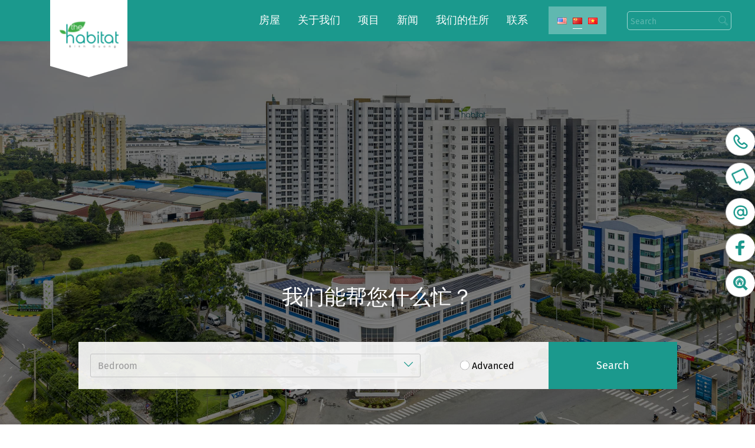

--- FILE ---
content_type: text/html; charset=UTF-8
request_url: https://thehabitatbinhduong.vn/zh/document-habitat/habitat-%E9%A1%B9%E7%9B%AE%E4%BC%A0%E5%8D%95/
body_size: 12064
content:
<!DOCTYPE html>
<html lang="en">
<head>
    <title>THE HABITAT BÌNH DƯƠNG</title>
    <!-- Required meta tags -->
    <meta charset="utf-8" />
    <meta http-equiv="X-UA-Compatible" content="IE=edge" />
    <meta
            name="viewport"
            content="width=device-width, initial-scale=1, shrink-to-fit=no"
    />
  
        <meta property="og:url" content="https://thehabitatbinhduong.vn" />
        <meta property="og:image" content="https://thehabitatbinhduong.vn/wp-content/themes/microsite/images/img_visual_1.jpg" />
        <meta property="og:description" content="平阳省HABITAT" />
          
<!-- Google Tag Manager for WordPress by gtm4wp.com -->
<script data-cfasync="false" data-pagespeed-no-defer>
	var gtm4wp_datalayer_name = "dataLayer";
	var dataLayer = dataLayer || [];
</script>
<!-- End Google Tag Manager for WordPress by gtm4wp.com -->
<!-- Search Engine Optimization by Rank Math - https://s.rankmath.com/home -->
<meta name="robots" content="index, follow, max-snippet:-1, max-video-preview:-1, max-image-preview:large"/>
<link rel="canonical" href="https://thehabitatbinhduong.vn/zh/document-habitat/habitat-%e9%a1%b9%e7%9b%ae%e4%bc%a0%e5%8d%95/" />
<meta property="og:locale" content="zh_CN">
<meta property="og:type" content="article">
<meta property="og:title" content="Habitat-项目传单 - 平阳省HABITAT">
<meta property="og:url" content="https://thehabitatbinhduong.vn/zh/document-habitat/habitat-%e9%a1%b9%e7%9b%ae%e4%bc%a0%e5%8d%95/">
<meta property="og:site_name" content="平阳省HABITAT">
<meta property="og:updated_time" content="2025-05-14T14:26:08+07:00">
<meta property="og:image" content="https://thehabitatbinhduong.vn/wp-content/uploads/2020/10/img_residence_7.jpg">
<meta property="og:image:secure_url" content="https://thehabitatbinhduong.vn/wp-content/uploads/2020/10/img_residence_7.jpg">
<meta property="og:image:width" content="1914">
<meta property="og:image:height" content="1916">
<meta property="og:image:alt" content="Habitat-项目传单">
<meta property="og:image:type" content="image/jpeg">
<meta name="twitter:card" content="summary_large_image">
<meta name="twitter:title" content="Habitat-项目传单 - 平阳省HABITAT">
<meta name="twitter:image" content="https://thehabitatbinhduong.vn/wp-content/uploads/2020/10/img_residence_7.jpg">
<!-- /Rank Math WordPress SEO plugin -->

<link rel='dns-prefetch' href='//www.googletagmanager.com' />
<link rel='dns-prefetch' href='//s.w.org' />
<script type="text/javascript">
window._wpemojiSettings = {"baseUrl":"https:\/\/s.w.org\/images\/core\/emoji\/14.0.0\/72x72\/","ext":".png","svgUrl":"https:\/\/s.w.org\/images\/core\/emoji\/14.0.0\/svg\/","svgExt":".svg","source":{"concatemoji":"https:\/\/thehabitatbinhduong.vn\/wp-includes\/js\/wp-emoji-release.min.js?ver=6.0.11"}};
/*! This file is auto-generated */
!function(e,a,t){var n,r,o,i=a.createElement("canvas"),p=i.getContext&&i.getContext("2d");function s(e,t){var a=String.fromCharCode,e=(p.clearRect(0,0,i.width,i.height),p.fillText(a.apply(this,e),0,0),i.toDataURL());return p.clearRect(0,0,i.width,i.height),p.fillText(a.apply(this,t),0,0),e===i.toDataURL()}function c(e){var t=a.createElement("script");t.src=e,t.defer=t.type="text/javascript",a.getElementsByTagName("head")[0].appendChild(t)}for(o=Array("flag","emoji"),t.supports={everything:!0,everythingExceptFlag:!0},r=0;r<o.length;r++)t.supports[o[r]]=function(e){if(!p||!p.fillText)return!1;switch(p.textBaseline="top",p.font="600 32px Arial",e){case"flag":return s([127987,65039,8205,9895,65039],[127987,65039,8203,9895,65039])?!1:!s([55356,56826,55356,56819],[55356,56826,8203,55356,56819])&&!s([55356,57332,56128,56423,56128,56418,56128,56421,56128,56430,56128,56423,56128,56447],[55356,57332,8203,56128,56423,8203,56128,56418,8203,56128,56421,8203,56128,56430,8203,56128,56423,8203,56128,56447]);case"emoji":return!s([129777,127995,8205,129778,127999],[129777,127995,8203,129778,127999])}return!1}(o[r]),t.supports.everything=t.supports.everything&&t.supports[o[r]],"flag"!==o[r]&&(t.supports.everythingExceptFlag=t.supports.everythingExceptFlag&&t.supports[o[r]]);t.supports.everythingExceptFlag=t.supports.everythingExceptFlag&&!t.supports.flag,t.DOMReady=!1,t.readyCallback=function(){t.DOMReady=!0},t.supports.everything||(n=function(){t.readyCallback()},a.addEventListener?(a.addEventListener("DOMContentLoaded",n,!1),e.addEventListener("load",n,!1)):(e.attachEvent("onload",n),a.attachEvent("onreadystatechange",function(){"complete"===a.readyState&&t.readyCallback()})),(e=t.source||{}).concatemoji?c(e.concatemoji):e.wpemoji&&e.twemoji&&(c(e.twemoji),c(e.wpemoji)))}(window,document,window._wpemojiSettings);
</script>
<style type="text/css">
img.wp-smiley,
img.emoji {
	display: inline !important;
	border: none !important;
	box-shadow: none !important;
	height: 1em !important;
	width: 1em !important;
	margin: 0 0.07em !important;
	vertical-align: -0.1em !important;
	background: none !important;
	padding: 0 !important;
}
</style>
	<link rel='stylesheet' id='wp-block-library-css'  href='https://thehabitatbinhduong.vn/wp-includes/css/dist/block-library/style.min.css?ver=6.0.11' type='text/css' media='all' />
<style id='global-styles-inline-css' type='text/css'>
body{--wp--preset--color--black: #000000;--wp--preset--color--cyan-bluish-gray: #abb8c3;--wp--preset--color--white: #ffffff;--wp--preset--color--pale-pink: #f78da7;--wp--preset--color--vivid-red: #cf2e2e;--wp--preset--color--luminous-vivid-orange: #ff6900;--wp--preset--color--luminous-vivid-amber: #fcb900;--wp--preset--color--light-green-cyan: #7bdcb5;--wp--preset--color--vivid-green-cyan: #00d084;--wp--preset--color--pale-cyan-blue: #8ed1fc;--wp--preset--color--vivid-cyan-blue: #0693e3;--wp--preset--color--vivid-purple: #9b51e0;--wp--preset--gradient--vivid-cyan-blue-to-vivid-purple: linear-gradient(135deg,rgba(6,147,227,1) 0%,rgb(155,81,224) 100%);--wp--preset--gradient--light-green-cyan-to-vivid-green-cyan: linear-gradient(135deg,rgb(122,220,180) 0%,rgb(0,208,130) 100%);--wp--preset--gradient--luminous-vivid-amber-to-luminous-vivid-orange: linear-gradient(135deg,rgba(252,185,0,1) 0%,rgba(255,105,0,1) 100%);--wp--preset--gradient--luminous-vivid-orange-to-vivid-red: linear-gradient(135deg,rgba(255,105,0,1) 0%,rgb(207,46,46) 100%);--wp--preset--gradient--very-light-gray-to-cyan-bluish-gray: linear-gradient(135deg,rgb(238,238,238) 0%,rgb(169,184,195) 100%);--wp--preset--gradient--cool-to-warm-spectrum: linear-gradient(135deg,rgb(74,234,220) 0%,rgb(151,120,209) 20%,rgb(207,42,186) 40%,rgb(238,44,130) 60%,rgb(251,105,98) 80%,rgb(254,248,76) 100%);--wp--preset--gradient--blush-light-purple: linear-gradient(135deg,rgb(255,206,236) 0%,rgb(152,150,240) 100%);--wp--preset--gradient--blush-bordeaux: linear-gradient(135deg,rgb(254,205,165) 0%,rgb(254,45,45) 50%,rgb(107,0,62) 100%);--wp--preset--gradient--luminous-dusk: linear-gradient(135deg,rgb(255,203,112) 0%,rgb(199,81,192) 50%,rgb(65,88,208) 100%);--wp--preset--gradient--pale-ocean: linear-gradient(135deg,rgb(255,245,203) 0%,rgb(182,227,212) 50%,rgb(51,167,181) 100%);--wp--preset--gradient--electric-grass: linear-gradient(135deg,rgb(202,248,128) 0%,rgb(113,206,126) 100%);--wp--preset--gradient--midnight: linear-gradient(135deg,rgb(2,3,129) 0%,rgb(40,116,252) 100%);--wp--preset--duotone--dark-grayscale: url('#wp-duotone-dark-grayscale');--wp--preset--duotone--grayscale: url('#wp-duotone-grayscale');--wp--preset--duotone--purple-yellow: url('#wp-duotone-purple-yellow');--wp--preset--duotone--blue-red: url('#wp-duotone-blue-red');--wp--preset--duotone--midnight: url('#wp-duotone-midnight');--wp--preset--duotone--magenta-yellow: url('#wp-duotone-magenta-yellow');--wp--preset--duotone--purple-green: url('#wp-duotone-purple-green');--wp--preset--duotone--blue-orange: url('#wp-duotone-blue-orange');--wp--preset--font-size--small: 13px;--wp--preset--font-size--medium: 20px;--wp--preset--font-size--large: 36px;--wp--preset--font-size--x-large: 42px;}.has-black-color{color: var(--wp--preset--color--black) !important;}.has-cyan-bluish-gray-color{color: var(--wp--preset--color--cyan-bluish-gray) !important;}.has-white-color{color: var(--wp--preset--color--white) !important;}.has-pale-pink-color{color: var(--wp--preset--color--pale-pink) !important;}.has-vivid-red-color{color: var(--wp--preset--color--vivid-red) !important;}.has-luminous-vivid-orange-color{color: var(--wp--preset--color--luminous-vivid-orange) !important;}.has-luminous-vivid-amber-color{color: var(--wp--preset--color--luminous-vivid-amber) !important;}.has-light-green-cyan-color{color: var(--wp--preset--color--light-green-cyan) !important;}.has-vivid-green-cyan-color{color: var(--wp--preset--color--vivid-green-cyan) !important;}.has-pale-cyan-blue-color{color: var(--wp--preset--color--pale-cyan-blue) !important;}.has-vivid-cyan-blue-color{color: var(--wp--preset--color--vivid-cyan-blue) !important;}.has-vivid-purple-color{color: var(--wp--preset--color--vivid-purple) !important;}.has-black-background-color{background-color: var(--wp--preset--color--black) !important;}.has-cyan-bluish-gray-background-color{background-color: var(--wp--preset--color--cyan-bluish-gray) !important;}.has-white-background-color{background-color: var(--wp--preset--color--white) !important;}.has-pale-pink-background-color{background-color: var(--wp--preset--color--pale-pink) !important;}.has-vivid-red-background-color{background-color: var(--wp--preset--color--vivid-red) !important;}.has-luminous-vivid-orange-background-color{background-color: var(--wp--preset--color--luminous-vivid-orange) !important;}.has-luminous-vivid-amber-background-color{background-color: var(--wp--preset--color--luminous-vivid-amber) !important;}.has-light-green-cyan-background-color{background-color: var(--wp--preset--color--light-green-cyan) !important;}.has-vivid-green-cyan-background-color{background-color: var(--wp--preset--color--vivid-green-cyan) !important;}.has-pale-cyan-blue-background-color{background-color: var(--wp--preset--color--pale-cyan-blue) !important;}.has-vivid-cyan-blue-background-color{background-color: var(--wp--preset--color--vivid-cyan-blue) !important;}.has-vivid-purple-background-color{background-color: var(--wp--preset--color--vivid-purple) !important;}.has-black-border-color{border-color: var(--wp--preset--color--black) !important;}.has-cyan-bluish-gray-border-color{border-color: var(--wp--preset--color--cyan-bluish-gray) !important;}.has-white-border-color{border-color: var(--wp--preset--color--white) !important;}.has-pale-pink-border-color{border-color: var(--wp--preset--color--pale-pink) !important;}.has-vivid-red-border-color{border-color: var(--wp--preset--color--vivid-red) !important;}.has-luminous-vivid-orange-border-color{border-color: var(--wp--preset--color--luminous-vivid-orange) !important;}.has-luminous-vivid-amber-border-color{border-color: var(--wp--preset--color--luminous-vivid-amber) !important;}.has-light-green-cyan-border-color{border-color: var(--wp--preset--color--light-green-cyan) !important;}.has-vivid-green-cyan-border-color{border-color: var(--wp--preset--color--vivid-green-cyan) !important;}.has-pale-cyan-blue-border-color{border-color: var(--wp--preset--color--pale-cyan-blue) !important;}.has-vivid-cyan-blue-border-color{border-color: var(--wp--preset--color--vivid-cyan-blue) !important;}.has-vivid-purple-border-color{border-color: var(--wp--preset--color--vivid-purple) !important;}.has-vivid-cyan-blue-to-vivid-purple-gradient-background{background: var(--wp--preset--gradient--vivid-cyan-blue-to-vivid-purple) !important;}.has-light-green-cyan-to-vivid-green-cyan-gradient-background{background: var(--wp--preset--gradient--light-green-cyan-to-vivid-green-cyan) !important;}.has-luminous-vivid-amber-to-luminous-vivid-orange-gradient-background{background: var(--wp--preset--gradient--luminous-vivid-amber-to-luminous-vivid-orange) !important;}.has-luminous-vivid-orange-to-vivid-red-gradient-background{background: var(--wp--preset--gradient--luminous-vivid-orange-to-vivid-red) !important;}.has-very-light-gray-to-cyan-bluish-gray-gradient-background{background: var(--wp--preset--gradient--very-light-gray-to-cyan-bluish-gray) !important;}.has-cool-to-warm-spectrum-gradient-background{background: var(--wp--preset--gradient--cool-to-warm-spectrum) !important;}.has-blush-light-purple-gradient-background{background: var(--wp--preset--gradient--blush-light-purple) !important;}.has-blush-bordeaux-gradient-background{background: var(--wp--preset--gradient--blush-bordeaux) !important;}.has-luminous-dusk-gradient-background{background: var(--wp--preset--gradient--luminous-dusk) !important;}.has-pale-ocean-gradient-background{background: var(--wp--preset--gradient--pale-ocean) !important;}.has-electric-grass-gradient-background{background: var(--wp--preset--gradient--electric-grass) !important;}.has-midnight-gradient-background{background: var(--wp--preset--gradient--midnight) !important;}.has-small-font-size{font-size: var(--wp--preset--font-size--small) !important;}.has-medium-font-size{font-size: var(--wp--preset--font-size--medium) !important;}.has-large-font-size{font-size: var(--wp--preset--font-size--large) !important;}.has-x-large-font-size{font-size: var(--wp--preset--font-size--x-large) !important;}
</style>
<link rel='stylesheet' id='related-posts-by-taxonomy-css'  href='https://thehabitatbinhduong.vn/wp-content/plugins/related-posts-by-taxonomy/includes/assets/css/styles.css?ver=6.0.11' type='text/css' media='all' />
<link rel='stylesheet' id='microsite-css-full-css'  href='https://thehabitatbinhduong.vn/wp-content/themes/microsite/css/style-full.min.css?ver=1.0' type='text/css' media='all' />
<link rel='stylesheet' id='microsite-css-extend-css'  href='https://thehabitatbinhduong.vn/wp-content/themes/microsite/css/extend.css?ver=1.0' type='text/css' media='all' />
<link rel='stylesheet' id='microsite-css-style-css'  href='https://thehabitatbinhduong.vn/wp-content/themes/microsite/style.css?ver=1.0' type='text/css' media='all' />
<script type='text/javascript' src='https://thehabitatbinhduong.vn/wp-includes/js/jquery/jquery.min.js?ver=3.6.0' id='jquery-core-js'></script>
<script type='text/javascript' src='https://thehabitatbinhduong.vn/wp-includes/js/jquery/jquery-migrate.min.js?ver=3.3.2' id='jquery-migrate-js'></script>

<!-- Google tag (gtag.js) snippet added by Site Kit -->
<!-- Site Kit 添加的 Google Analytics 代码段 -->
<script type='text/javascript' src='https://www.googletagmanager.com/gtag/js?id=GT-KDZTCXSH' id='google_gtagjs-js' async></script>
<script type='text/javascript' id='google_gtagjs-js-after'>
window.dataLayer = window.dataLayer || [];function gtag(){dataLayer.push(arguments);}
gtag("set","linker",{"domains":["thehabitatbinhduong.vn"]});
gtag("js", new Date());
gtag("set", "developer_id.dZTNiMT", true);
gtag("config", "GT-KDZTCXSH");
 window._googlesitekit = window._googlesitekit || {}; window._googlesitekit.throttledEvents = []; window._googlesitekit.gtagEvent = (name, data) => { var key = JSON.stringify( { name, data } ); if ( !! window._googlesitekit.throttledEvents[ key ] ) { return; } window._googlesitekit.throttledEvents[ key ] = true; setTimeout( () => { delete window._googlesitekit.throttledEvents[ key ]; }, 5 ); gtag( "event", name, { ...data, event_source: "site-kit" } ); }; 
</script>
<link rel="https://api.w.org/" href="https://thehabitatbinhduong.vn/wp-json/" /><link rel="alternate" type="application/json" href="https://thehabitatbinhduong.vn/wp-json/wp/v2/document-habitat/15490" /><link rel="EditURI" type="application/rsd+xml" title="RSD" href="https://thehabitatbinhduong.vn/xmlrpc.php?rsd" />
<link rel="wlwmanifest" type="application/wlwmanifest+xml" href="https://thehabitatbinhduong.vn/wp-includes/wlwmanifest.xml" /> 
<meta name="generator" content="WordPress 6.0.11" />
<link rel='shortlink' href='https://thehabitatbinhduong.vn/?p=15490' />
<link rel="alternate" type="application/json+oembed" href="https://thehabitatbinhduong.vn/wp-json/oembed/1.0/embed?url=https%3A%2F%2Fthehabitatbinhduong.vn%2Fzh%2Fdocument-habitat%2Fhabitat-%25e9%25a1%25b9%25e7%259b%25ae%25e4%25bc%25a0%25e5%258d%2595%2F" />
<link rel="alternate" type="text/xml+oembed" href="https://thehabitatbinhduong.vn/wp-json/oembed/1.0/embed?url=https%3A%2F%2Fthehabitatbinhduong.vn%2Fzh%2Fdocument-habitat%2Fhabitat-%25e9%25a1%25b9%25e7%259b%25ae%25e4%25bc%25a0%25e5%258d%2595%2F&#038;format=xml" />

<!-- Google Tag Manager -->
<script>(function(w,d,s,l,i){w[l]=w[l]||[];w[l].push({'gtm.start':
new Date().getTime(),event:'gtm.js'});var f=d.getElementsByTagName(s)[0],
j=d.createElement(s),dl=l!='dataLayer'?'&l='+l:'';j.async=true;j.src=
'https://www.googletagmanager.com/gtm.js?id='+i+dl;f.parentNode.insertBefore(j,f);
})(window,document,'script','dataLayer','GTM-KTJSKJ4J');</script>
<!-- End Google Tag Manager -->


<meta name="generator" content="Site Kit by Google 1.164.0" /><link rel="alternate" href="https://thehabitatbinhduong.vn/en/document-habitat/the-habitat-project-leaflet/" hreflang="en" />
<link rel="alternate" href="https://thehabitatbinhduong.vn/zh/document-habitat/habitat-%e9%a1%b9%e7%9b%ae%e4%bc%a0%e5%8d%95/" hreflang="zh" />
<link rel="alternate" href="https://thehabitatbinhduong.vn/document-habitat/the-habitat-to-buom-du-an/" hreflang="vi" />

<!-- Google Tag Manager for WordPress by gtm4wp.com -->
<!-- GTM Container placement set to off -->
<script data-cfasync="false" data-pagespeed-no-defer>
	var dataLayer_content = {"pagePostType":"document-habitat","pagePostType2":"single-document-habitat","pagePostAuthor":"Pham Duy Hai"};
	dataLayer.push( dataLayer_content );
</script>
<script type="text/javascript">
	console.warn && console.warn("[GTM4WP] Google Tag Manager container code placement set to OFF !!!");
	console.warn && console.warn("[GTM4WP] Data layer codes are active but GTM container must be loaded using custom coding !!!");
</script>
<!-- End Google Tag Manager for WordPress by gtm4wp.com --><link rel="icon" href="https://thehabitatbinhduong.vn/wp-content/uploads/2020/09/favicon-1.png" sizes="32x32" />
<link rel="icon" href="https://thehabitatbinhduong.vn/wp-content/uploads/2020/09/favicon-1.png" sizes="192x192" />
<link rel="apple-touch-icon" href="https://thehabitatbinhduong.vn/wp-content/uploads/2020/09/favicon-1.png" />
<meta name="msapplication-TileImage" content="https://thehabitatbinhduong.vn/wp-content/uploads/2020/09/favicon-1.png" />
<!-- Google Tag Manager -->
<script>(function(w,d,s,l,i){w[l]=w[l]||[];w[l].push({'gtm.start':
new Date().getTime(),event:'gtm.js'});var f=d.getElementsByTagName(s)[0],
j=d.createElement(s),dl=l!='dataLayer'?'&l='+l:'';j.async=true;j.src=
'https://www.googletagmanager.com/gtm.js?id='+i+dl;f.parentNode.insertBefore(j,f);
})(window,document,'script','dataLayer','GTM-TDV2FHXR');</script>
<!-- End Google Tag Manager -->
</head>
<body data-rsssl=1>
<!-- Google Tag Manager (noscript) -->
<noscript><iframe src="https://www.googletagmanager.com/ns.html?id=GTM-KTJSKJ4J"
height="0" width="0" style="display:none;visibility:hidden"></iframe></noscript>
<!-- End Google Tag Manager (noscript) -->

<header id="Header" class="navbar-fixed-top">
    <div class="container">
        <p id="Logo">
            <a href="/"><img src='https://thehabitatbinhduong.vn/wp-content/themes/microsite/images/common/logo.png' alt=""></a>
        </p>

        <div class="h-mobile">
            <p class="ham">
                <span></span>
                <span></span>
                <span></span>
            </p>
            <ul class="h-social">
                <li><a href=""><img src='https://thehabitatbinhduong.vn/wp-content/themes/microsite/images/icons/ico_phone_3.svg' alt=""></a></li>
            </ul>
        </div>
    </div>

    <nav class="navbar">
        <!-- Collect the nav links, forms, and other content for toggling -->
        <p class="close-nav"><span><img src='https://thehabitatbinhduong.vn/wp-content/themes/microsite/images/icons/ico_close_menu.svg' alt=""></span></p>
        <div class="main-nav">
            <ul class="nav navbar-nav">
              <li class=""><a href="https://thehabitatbinhduong.vn/zh/home-zh/">房屋</a></li><li class=""><a href="https://thehabitatbinhduong.vn/zh/about-zh/">关于我们</a></li><li class=""><a href="https://thehabitatbinhduong.vn/zh/project-zh/">项目</a><ul><li><a href="https://thehabitatbinhduong.vn/zh/project-new/habitat%e5%b9%b3%e9%98%b3%e7%ac%ac%e4%b8%80%e9%98%b6%e6%ae%b5/">Habitat平阳第一阶段</a></li><li><a href="https://thehabitatbinhduong.vn/zh/project-new/habitat%e5%b9%b3%e9%98%b3%e7%ac%ac%e4%ba%8c%e9%98%b6%e6%ae%b5/">Habitat平阳第二阶段</a></li></ul></li><li class=""><a href="https://thehabitatbinhduong.vn/zh/news-zh/">新闻</a><ul><li><a href="https://thehabitatbinhduong.vn/zh/news-zh/">开发者新闻</a></li><li><a href="https://thehabitatbinhduong.vn/zh/project-news-zh/">Habitat新闻</a></li><li><a href="https://thehabitatbinhduong.vn/zh/document-zh/">文件</a></li></ul></li><li class=""><a href="https://thehabitatbinhduong.vn/zh/our-residences-zh/">我们的住所</a></li><li class=""><a href="https://thehabitatbinhduong.vn/zh/contact-zh/">联系</a></li>            </ul>
            <ul class="lang">
              <li class=""><a href="https://thehabitatbinhduong.vn/en/document-habitat/the-habitat-project-leaflet/"><img src="[data-uri]" title="EN" alt="EN" width="16" height="11" style="width: 16px; height: 11px;"></a></li><li class="active"><a href="https://thehabitatbinhduong.vn/zh/document-habitat/habitat-%e9%a1%b9%e7%9b%ae%e4%bc%a0%e5%8d%95/"><img src="[data-uri]" title="中文 (中国)" alt="中文 (中国)" width="16" height="11" style="width: 16px; height: 11px;"></a></li><li class=""><a href="https://thehabitatbinhduong.vn/document-habitat/the-habitat-to-buom-du-an/"><img src="[data-uri]" title="VN" alt="VN" width="16" height="11" style="width: 16px; height: 11px;"></a></li>            </ul>
            <form class="navbar-form" role="search">
                <div class="form-group">
                    <input type="text" class="form-control" placeholder="Search">
                    <img src='https://thehabitatbinhduong.vn/wp-content/themes/microsite/images/icons/ico_search.svg' alt="">
                </div>
            </form>
        </div><!-- /.navbar-collapse -->
    </nav>
</header>
<div class="side-nav">
        <ul>
        <li>
            <a href="tel:0909686838">
                <img src='https://thehabitatbinhduong.vn/wp-content/themes/microsite/images/icons/ico_phone_2.svg' alt="">
                <span>Hotline</span>
            </a>
        </li>
        <li id="chat-with-us">
            <a href="javascript:;">
                <img src='https://thehabitatbinhduong.vn/wp-content/themes/microsite/images/icons/ico_comment.svg' alt="">
                <span>Chat with Us</span>
            </a>
        </li>
        <li>
            <a href="https://thehabitatbinhduong.vn/contact-vn/">
                <img src='https://thehabitatbinhduong.vn/wp-content/themes/microsite/images/icons/ico_mail_ru.svg' alt="">
                <span>邮箱</span>
            </a>
        </li>
        <li>
            <a href="https://www.facebook.com/thehabitatbinhduong.official">
                <img src='https://thehabitatbinhduong.vn/wp-content/themes/microsite/images/icons/ico_fb_float.svg' alt="">
                <span>Facebook</span>
            </a>
        </li>
        <li>
            <a href="https://thehabitatbinhduong.vn/property/">
                <img src='https://thehabitatbinhduong.vn/wp-content/themes/microsite/images/icons/ico_property_2.svg' alt="">
                <span>寻找房地产</span>
            </a>
        </li>
    </ul>
</div><!-- side-nav -->
<section class="main-head ">
    <div id="Mainvisual">
        <div class="visual-inner">
            <p><img src='https://thehabitatbinhduong.vn/wp-content/themes/microsite/images/img_visual_1.jpg' alt=""></p>
        </div>
    </div>

    <div class="head-search">
        <div class="container">
            <div class="row justify-content-lg-center">
                <div class="col-lg-11">
                    <h1>我们能帮您什么忙？</h1>
                    <div class="block-search">
                        <div class="block-search-inner">
                            <div class="row row-item">
                                <div class="col-lg-9">
                                    <div class="select-list form-select">
                                                                                <select class="selectpicker select-filter" data-dropup-auto="true"
                                                id="phong-ngu"
                                                title="Bedroom">
                                            <option value="">--- None ---</option>
                                            <option value="1" >
                                                1 Bedroom                                            </option>
                                            <option value="2" >
                                                2 Bedroom                                            </option>
                                            <option value="3" >
                                                3 Bedroom                                            </option>
                                        </select>
                                    </div><!-- form-select -->
                                </div>
                                <div class="col-lg-3 advance-des">
                                    <p class="advance"><label for="advance"><input type="checkbox" name="advance"
                                                                                   id="advance" >Advanced</label>
                                    </p>
                                </div>
                            </div>
                            <div class="row row-item row-advance d-none">
                                <div class="col-lg-3 row-item-inner">
                                    <div class="select-list form-select">
                                        <select class="selectpicker select-filter" data-dropup-auto="true"
                                                id="dien-tich"
                                                title="Unit area">
                                            <option value="">--- None ---</option>
                                            <option value="57-66" >
                                                57 - 66m&sup2;
                                            </option>
                                            <option value="70-89" >
                                                70 - 89m&sup2;
                                            </option>
                                            <option value="121-144" >
                                                121 - 144m&sup2;
                                            </option>
                                        </select>
                                    </div><!-- form-select -->
                                </div>

                                <div class="col-lg-3 row-item-inner">
                                    <div class="select-list form-select">
                                        <select class="selectpicker select-filter" data-dropup-auto="true" id="gia-thue"
                                                title="Rental fee">
                                            <option value="">--- None ---</option>
                                            <option value="1-5"
                                              >
                                                1 - 5 miliion                                            </option>
                                            <option value="5-7"
                                              >
                                              5 - 7  miliion                                            </option>
                                            <option value="7-15"
                                              >
                                              7 - 15  miliion                                            </option>
                                            <option value="15-30"
                                              >
                                              15 - 30 miliion                                            </option>
                                            <option value="30-50"
                                              >
                                              30 - 50 miliion                                            </option>
                                        </select>
                                    </div><!-- form-select -->
                                </div>
                            </div>
                        </div>
                        <p class="btn-search">
                            <button class="btn btn-search" id="btn-search">Search</button>
                        </p>

                        <p class="advance advance-mb"><label for="advance_mb"><input type="checkbox" name="advance_mb"
                                                                                     id="advance_mb">Advanced</label></p>
                    </div>
                </div>
            </div>
        </div>
    </div>
</section>

<section id="Content">
    <div class="container">
        <div class="block-list">
            <div class="block-item">
    <div class="row row-list">
        <div class="col-lg-6 row-item align-self-center ">
            <div class="wrap">
                <h1>Habitat-项目传单</h1>
                <div class="txt-des">
                    <p></p>
                </div>
            </div>
        </div>

        <div class="col-lg-6 row-item align-self-center">
            <div class="wrap">
                <p class="img"><img src='' alt=""></p>
            </div>
        </div>
    </div>
</div>
        </div>
    </div>
    <div class="map">
        <div id="map-canvas"></div>
    </div>
</section>
<!-- Content -->
<footer id="Footer">
    <div class="container">
        <div class="row">
            <div class="col-lg-8 col-xl-9 order-1">
                <div class="row">
                    <div class="col-lg-6 col-xl-7">
                        <div class="subscrice">
                            <form class="subscrice-form" role="search">
                                <p style="font-size: 17px">订阅我们的时事通讯</p>
                                <div class="form-group">
                                    <input type="text" class="form-control" placeholder="">
                                </div>
                                <button type="submit" class="btn btn-subscrice">订阅</button>
                            </form>
                        </div><!-- subscrice -->
                    </div>

                    <div class="col-lg-6 col-xl-5">
                        <ul class="f-info">
                            <li>
                                <p>
                                    <span>Hotline: <a href="tel:0909 68 68 38">0909 68 68 38</a></span>
                                </p>
                            </li>
                            <li>
                                <p>
                                                                        <span><a href="mailto:sales@vsip-sembcorp.com.vn">sales@vsip-sembcorp.com.vn</a></span>
                                </p>
                            </li>
                        </ul>
                    </div>
                </div>
            </div>
            <div class="col-lg-4 col-xl-3">
                <div class="block-logo">
                    <div class="wrap-middle">
                        <p class="f-logo"><a href="https://thehabitatbinhduong.vn"><img src='https://thehabitatbinhduong.vn/wp-content/themes/microsite/images/common/logo_footer.png' alt=""></a></p>
                        <ul class="social-list">
                            <li><a href="https://www.facebook.com/thehabitatbinhduong.official"><img src='https://thehabitatbinhduong.vn/wp-content/themes/microsite/images/icons/ico_fb.svg' alt=""></a></li>
                            <li><a href="https://www.youtube.com/channel/UCelfH0mnb7uCd4M1wwqLrGA"><img src='https://thehabitatbinhduong.vn/wp-content/themes/microsite/images/icons/ico_youtube.svg' alt=""></a></li>

                                                      <li><a href=""><img src='https://thehabitatbinhduong.vn/wp-content/themes/microsite/images/icons/ico_mail_ru.svg' alt=""></a></li>
                        </ul>
                    </div>
                </div>
            </div>
        </div>
    </div>

    <div class="footer-bot">
        <div class="container">
            <p id="Copyright">&copy; 2020 Habitat. All rights reserved</p>
        </div>
    </div>
</footer>

<p class="page-top"><span><img src='https://thehabitatbinhduong.vn/wp-content/themes/microsite/images/icons/ico_page_top.svg' alt=""></span></p>
<!-- Footer -->

<!-- Modal -->
<div class="modal fade" id="modalZoomImages" tabindex="-1" role="dialog" aria-labelledby="modalZoomImages" aria-hidden="true">
    <div class="modal-dialog modal-dialog-centered modal-dialog-zoom modal-lg" role="document">
        <div class="modal-content">
            <div class="modal-body">
                <p class="close" data-dismiss="modal" aria-label="Close"><span><img src='https://thehabitatbinhduong.vn/wp-content/themes/microsite/images/icons/ico_close.svg' alt=""></span></p>
                <div class="modal-body-inner"></div>
            </div>
        </div>
    </div>
</div>
<div class="modal modal-apply fade" id="modalApply" tabindex="-1" role="dialog" aria-labelledby="modalApply" aria-hidden="true">
    <div class="modal-dialog modal-dialog-centered modal-dialog-zoom modal-lg" role="document">
        <div class="modal-content">
            <div class="modal-body">
                <p class="close" data-dismiss="modal" aria-label="Close"><span><img src='https://thehabitatbinhduong.vn/wp-content/themes/microsite/images/icons/ico_close.svg' alt=""></span></p>
                <div class="modal-body-inner">
                    <form id="residence-form" action="habitat_residence" method="post">
                        <div class="group-list">
                            <div class="form-group">
                                <input type="text" name="name" id="name-residence" class="form-control" placeholder="姓名 (*)">
                            </div>
                            <div class="form-group">
                                <input type="text" name="phone" id="phone-residence" class="form-control" placeholder="电话 (*)">
                            </div>
                            <div class="form-group">
                                <input type="text" name="email" id="email-residence" class="form-control" placeholder="Email (*)">
                            </div>

                            <div class="form-group up-file">
                                <input type="text" name="image" id="image-residence" class="form-control file-upload" placeholder="Upload">
                                <label class="upfile" for="upfile">Chọn file từ máy tính<input type="file" name="image" id="upfile"></label>
                            </div>
                        </div>
                        <p class="btn-send"><button class="btn btn-primary">提交</button></p>
                    </form>
                    <div id="upload-progress-residence" class="hidden"><div class="progress-bar"></div></div> <!-- Progress bar added -->
                </div>
            </div>
        </div>
    </div>
</div>
<!-- Modal Thanks -->
<div class="modal fade modal-apply" id="thankModalCenter" tabindex="-1" role="dialog" aria-labelledby="stepModalCenterTitle" aria-hidden="true">
    <div class="modal-dialog modal-dialog-centered" role="document">
        <div class="modal-content">
            <div class="modal-body">
                <p class="close" data-dismiss="modal" aria-label="Close"><span><img src="https://thehabitatbinhduong.vn/wp-content/themes/microsite/images/icons/ico_close.svg" alt=""></span></p>
                <div class="modal-body-inner">
                <form action="">
                    <div class="thanks">
                        <h3 align="center">Cám ơn</h3>
                        <br>
                        <p align="center">Bạn đã gửi yêu cầu thành công</p>
                    </div><!-- thanks -->
                </form>
                </div>
            </div><!-- modal-body -->
        </div>
    </div>
</div><!-- modal -->

<!-- Footer -->

<!-- Optional JavaScript -->
<!--<script src='--><!--'></script>-->

<!-- Google Tag Manager (noscript) -->
<noscript><iframe src="https://www.googletagmanager.com/ns.html?id=GTM-KTJSKJ4J"
height="0" width="0" style="display:none;visibility:hidden"></iframe></noscript>
<!-- End Google Tag Manager (noscript) -->



			<script>(function(d, s, id) {
			var js, fjs = d.getElementsByTagName(s)[0];
			js = d.createElement(s); js.id = id;
			js.src = 'https://connect.facebook.net/en_US/sdk/xfbml.customerchat.js#xfbml=1&version=v6.0&autoLogAppEvents=1'
			fjs.parentNode.insertBefore(js, fjs);
			}(document, 'script', 'facebook-jssdk'));</script>
			<div class="fb-customerchat" attribution="wordpress" attribution_version="2.3" page_id="103795778090697"></div>

			<script type='text/javascript' src='https://thehabitatbinhduong.vn/wp-content/themes/microsite/js/main-full.min.js?ver=1.1.5' id='microsite-script-main-full-js'></script>
<script>
    let vh = window.innerHeight * 0.01;
    document.documentElement.style.setProperty('--vh', `${vh}px`);
    var curent_width = window.innerWidth;
    var document_width, document_height;

    //-- Detect resize --//
    $(window).resize(function() {
        if(document_width!=$(document).width() || document_height!=$(document).height()) {
            document_width=$(document).width(); document_height=$(document).height();
            var resize_width = window.innerWidth;
            if(resize_width > curent_width) {
                let vh = window.innerHeight * 0.01;
                document.documentElement.style.setProperty('--vh', `${vh}px`);
                curent_width = window.innerWidth;
            }
            else if(resize_width < curent_width){
                let vh = window.innerHeight * 0.01;
                document.documentElement.style.setProperty('--vh', `${vh}px`);
                curent_width = window.innerWidth;
            }
        }
    });
    // Side panorama
        if($('#panolens-separate-container').length){
        viewer_side = new PANOLENS.Viewer({ output: 'overlay', container: document.querySelector( '#panolens-separate-container' ) });
        panorama_side_image = new PANOLENS.ImagePanorama( 'https://thehabitatbinhduong.vn/wp-content/themes/microsite/images/panaroma.jpg' );
        viewer_side.add( panorama_side_image );
    }
    var map;
        function initMap() {
        map = new google.maps.Map(document.getElementById('map-canvas'), {
            center: {lat: 10.924785, lng: 106.716198},
            zoom: 15,
            scrollwheel: false,
            // styles: [
            //     {
            //         "elementType": "geometry",
            //         "stylers": [
            //             {
            //                 "color": "#f5f5f5"
            //             }
            //         ]
            //     },
            //     {
            //         "elementType": "labels.icon",
            //         "stylers": [
            //             {
            //                 "visibility": "off"
            //             }
            //         ]
            //     },
            //     {
            //         "elementType": "labels.text.fill",
            //         "stylers": [
            //             {
            //                 "color": "#616161"
            //             }
            //         ]
            //     },
            //     {
            //         "elementType": "labels.text.stroke",
            //         "stylers": [
            //             {
            //                 "color": "#f5f5f5"
            //             }
            //         ]
            //     },
            //     {
            //         "featureType": "administrative.land_parcel",
            //         "elementType": "labels.text.fill",
            //         "stylers": [
            //             {
            //                 "color": "#bdbdbd"
            //             }
            //         ]
            //     },
            //     {
            //         "featureType": "poi",
            //         "elementType": "geometry",
            //         "stylers": [
            //             {
            //                 "color": "#eeeeee"
            //             }
            //         ]
            //     },
            //     {
            //         "featureType": "poi",
            //         "elementType": "labels.text.fill",
            //         "stylers": [
            //             {
            //                 "color": "#757575"
            //             }
            //         ]
            //     },
            //     {
            //         "featureType": "poi.park",
            //         "elementType": "geometry",
            //         "stylers": [
            //             {
            //                 "color": "#e5e5e5"
            //             }
            //         ]
            //     },
            //     {
            //         "featureType": "poi.park",
            //         "elementType": "labels.text.fill",
            //         "stylers": [
            //             {
            //                 "color": "#9e9e9e"
            //             }
            //         ]
            //     },
            //     {
            //         "featureType": "road",
            //         "elementType": "geometry",
            //         "stylers": [
            //             {
            //                 "color": "#ffffff"
            //             }
            //         ]
            //     },
            //     {
            //         "featureType": "road.arterial",
            //         "elementType": "labels.text.fill",
            //         "stylers": [
            //             {
            //                 "color": "#757575"
            //             }
            //         ]
            //     },
            //     {
            //         "featureType": "road.highway",
            //         "elementType": "geometry",
            //         "stylers": [
            //             {
            //                 "color": "#dadada"
            //             }
            //         ]
            //     },
            //     {
            //         "featureType": "road.highway",
            //         "elementType": "labels.text.fill",
            //         "stylers": [
            //             {
            //                 "color": "#616161"
            //             }
            //         ]
            //     },
            //     {
            //         "featureType": "road.local",
            //         "elementType": "labels.text.fill",
            //         "stylers": [
            //             {
            //                 "color": "#9e9e9e"
            //             }
            //         ]
            //     },
            //     {
            //         "featureType": "transit.line",
            //         "elementType": "geometry",
            //         "stylers": [
            //             {
            //                 "color": "#e5e5e5"
            //             }
            //         ]
            //     },
            //     {
            //         "featureType": "transit.station",
            //         "elementType": "geometry",
            //         "stylers": [
            //             {
            //                 "color": "#eeeeee"
            //             }
            //         ]
            //     },
            //     {
            //         "featureType": "water",
            //         "elementType": "geometry",
            //         "stylers": [
            //             {
            //                 "color": "#c9c9c9"
            //             }
            //         ]
            //     },
            //     {
            //         "featureType": "water",
            //         "elementType": "labels.text.fill",
            //         "stylers": [
            //             {
            //                 "color": "#9e9e9e"
            //             }
            //         ]
            //     }
            // ]
        });
        var iconBase = 'https://thehabitatbinhduong.vn/wp-content/themes/microsite/images/common/';

        var icons = {
            info: {
                icon: iconBase + 'logo_map.png'
            },
        };

        var features = [
            {
                position: new google.maps.LatLng(10.924785, 106.716198),
                type: 'info'
            },
        ];

        // Create markers.
        for (var i = 0; i < features.length; i++) {
            var marker = new google.maps.Marker({
                position: features[i].position,
                icon: icons[features[i].type].icon,
                animation: google.maps.Animation.DROP,
                map: map
            });
        };
                const contentString =
            '<div id="content">' +
            '<div id="siteNotice">' +
            "</div>" +
            '<h1 id="ttl-pop-map" class="ttl-pop-map">THE HABITAT BÌNH DƯƠNG | VSIP SEMBCORP GATEWAY DEVELOPMENT CO.LTD</h1>' +
            '<div id="body-map">' +
            "<p>THE HABITAT BÌNH DƯƠNG | VSIP SEMBCORP GATEWAY DEVELOPMENT CO.LTD</p>" +
            "<p><a href='tel:0909 68 68 38'>0909 68 68 38</a></p>" +
            "<p><a href='mailto:sales@vsip-sembcorp.com.vn'>sales@vsip-sembcorp.com.vn</a></p>" +
            '<p><a href="https://thehabitat.com.vn/' +
            "https://thehabitatbinhduong.vn/</a> " +
            "</div>" +
            "</div>";

        const infowindow = new google.maps.InfoWindow({
            content: contentString
        });
        marker.addListener("click", () => {
            infowindow.open(map, marker);
        });
    }
        jQuery(document).ready(function($) {
        $('#btn-search').on('click', function () {
            var phongngu = $('#phong-ngu').val();
            var dientich = $('#dien-tich').val();
            var tinhtrang = $('#tinh-trang').val();
            var giathue = $('#gia-thue').val();
            var url = "https://thehabitatbinhduong.vn/zh/search-zh/" + "?dientich=" + dientich
                + "&giathue=" + giathue
                + "&phongngu=" + phongngu;
            window.open(url, "_self");
        });
        $('#chat-with-us').on('click', function () {
            showChat();
            setTimeout(function(){
                var  isShow = true;
                if (typeof(Storage) !== "undefined" && localStorage.getItem('__fb_chat_plugin')) {
                    var obj = JSON.parse(localStorage.getItem('__fb_chat_plugin'));
                    if (obj.visibility == "not-hidden") {
                        isShow = false;
                    }
                }
                if (isShow) {
                    FB.CustomerChat.showDialog();
                }
            }, 1000);
        });
        $("#residence-form").submit(function(e) {

            e.preventDefault(); // avoid to execute the actual submit of the form.

            var formData = new FormData(this);
            var form = $(this);
            formData.append('action', form.attr('action'));
            console.log(formData);
            showProgress();
            $.ajax({
                xhr: function() {
                    let xhr = $.ajaxSettings.xhr();
                    if (xhr.upload) {
                        xhr.upload.addEventListener('progress', function(event) {
                            let percent = 0;
                            let position = event.loaded || event.position;
                            let total = event.total * 1.2;
                            if (event.lengthComputable) {
                                percent = Math.ceil(position / total * 100);
                            }
                            console.log(percent);
                            // update progressbar
                            $("#upload-progress-residence .progress-bar").css("width", + percent +"%");
                        }, true);
                    }
                    return xhr;
                },
                type: "POST",
                url: 'https://thehabitatbinhduong.vn/wp-admin/admin-ajax.php',
                data: formData, // serializes the form's elements.
                contentType: false,
                processData: false,
                success: function()
                {
                    hideProgress();
                    $('#modalApply').modal('toggle');
                    $('#thankModalCenter').modal('toggle');
                }
            });

        });
        function hideProgress() {
            $('#upload-progress-residence').addClass('hidden');
            if ($('#residence-form').hasClass('hidden')) {
                $('#residence-form').removeClass('hidden');
            }
        }
        function showProgress(typeImage) {
            if ($('#upload-progress-residence').hasClass('hidden')) {
                $('#upload-progress-residence').removeClass('hidden');
            }
            $('#residence-form').addClass('hidden');
        }
        function showChat() {
            if ($('#fb-root').hasClass('fb-chat-show')) {
                return;
            }
            $('#fb-root').addClass('fb-chat-show');
        }
    });
    function copyLinkClipboard(text) {
        if (window.clipboardData && window.clipboardData.setData) {
            // Internet Explorer-specific code path to prevent textarea being shown while dialog is visible.
            clipboardData.setData("Text", text);
            alert("Copied to clipboard");

        }
        else if (document.queryCommandSupported && document.queryCommandSupported("copy")) {
            var textarea = document.createElement("textarea");
            textarea.textContent = text;
            textarea.style.position = "fixed";  // Prevent scrolling to bottom of page in Microsoft Edge.
            document.body.appendChild(textarea);
            textarea.select();
            try {
                document.execCommand("copy");  // Security exception may be thrown by some browsers.
                alert("Copied to clipboard");
            }
            catch (ex) {
                console.warn("Copy to clipboard failed.", ex);
                return false;
            }
            finally {
                document.body.removeChild(textarea);
            }
        }
    }
</script>
<script src="https://maps.googleapis.com/maps/api/js?key=AIzaSyAe6_uNcYMmIUa7KZmRXg5tPX84wEAHrVk&callback=initMap"></script>
</body>
</html>


--- FILE ---
content_type: text/css
request_url: https://thehabitatbinhduong.vn/wp-content/themes/microsite/css/style-full.min.css?ver=1.0
body_size: 42470
content:
@font-face{font-family:Fira Sans;font-style:normal;font-weight:400;font-display:swap;src:url(https://fonts.gstatic.com/s/firasans/v10/va9E4kDNxMZdWfMOD5VfkA.ttf) format("truetype")}@font-face{font-family:Fira Sans;font-style:normal;font-weight:500;font-display:swap;src:url(https://fonts.gstatic.com/s/firasans/v10/va9B4kDNxMZdWfMOD5VnZKvuQQ.ttf) format("truetype")}@font-face{font-family:Fira Sans;font-style:normal;font-weight:600;font-display:swap;src:url(https://fonts.gstatic.com/s/firasans/v10/va9B4kDNxMZdWfMOD5VnSKzuQQ.ttf) format("truetype")}@font-face{font-family:Fira Sans;font-style:normal;font-weight:700;font-display:swap;src:url(https://fonts.gstatic.com/s/firasans/v10/va9B4kDNxMZdWfMOD5VnLK3uQQ.ttf) format("truetype")}
/*!
 * Bootstrap v4.5.0 (https://getbootstrap.com/)
 * Copyright 2011-2020 The Bootstrap Authors
 * Copyright 2011-2020 Twitter, Inc.
 * Licensed under MIT (https://github.com/twbs/bootstrap/blob/master/LICENSE)
 */:root{--blue:#007bff;--indigo:#6610f2;--purple:#6f42c1;--pink:#e83e8c;--red:#dc3545;--orange:#fd7e14;--yellow:#ffc107;--green:#28a745;--teal:#20c997;--cyan:#17a2b8;--white:#fff;--gray:#6c757d;--gray-dark:#343a40;--primary:#007bff;--secondary:#6c757d;--success:#28a745;--info:#17a2b8;--warning:#ffc107;--danger:#dc3545;--light:#f8f9fa;--dark:#343a40;--breakpoint-xs:0;--breakpoint-sm:576px;--breakpoint-md:768px;--breakpoint-lg:992px;--breakpoint-xl:1200px;--font-family-sans-serif:-apple-system,BlinkMacSystemFont,"Segoe UI",Roboto,"Helvetica Neue",Arial,"Noto Sans",sans-serif,"Apple Color Emoji","Segoe UI Emoji","Segoe UI Symbol","Noto Color Emoji";--font-family-monospace:SFMono-Regular,Menlo,Monaco,Consolas,"Liberation Mono","Courier New",monospace}*,:after,:before{box-sizing:border-box}html{font-family:sans-serif;line-height:1.15;-webkit-text-size-adjust:100%;-webkit-tap-highlight-color:transparent}article,aside,figcaption,figure,footer,header,hgroup,main,nav,section{display:block}body{margin:0;font-family:-apple-system,BlinkMacSystemFont,Segoe UI,Roboto,Helvetica Neue,Arial,Noto Sans,sans-serif;font-size:1rem;font-weight:400;color:#212529;text-align:left;background-color:#fff}[tabindex="-1"]:focus:not(:focus-visible){outline:0!important}hr{box-sizing:content-box;height:0;overflow:visible}h1,h2,h3,h4,h5,h6{margin-top:0;margin-bottom:.5rem}p{margin-top:0;margin-bottom:1rem}abbr[data-original-title],abbr[title]{text-decoration:underline;-webkit-text-decoration:underline dotted;text-decoration:underline dotted;cursor:help;border-bottom:0;-webkit-text-decoration-skip-ink:none;text-decoration-skip-ink:none}address{font-style:normal;line-height:inherit}address,dl,ol,ul{margin-bottom:1rem}dl,ol,ul{margin-top:0}ol ol,ol ul,ul ol,ul ul{margin-bottom:0}dt{font-weight:700}dd{margin-bottom:.5rem;margin-left:0}blockquote{margin:0 0 1rem}b,strong{font-weight:bolder}small{font-size:80%}sub,sup{position:relative;font-size:75%;line-height:0;vertical-align:baseline}sub{bottom:-.25em}sup{top:-.5em}a{color:#007bff;text-decoration:none;background-color:transparent}a:hover{color:#0056b3;text-decoration:underline}a:not([href]),a:not([href]):hover{color:inherit;text-decoration:none}code,kbd,pre,samp{font-family:SFMono-Regular,Menlo,Monaco,Consolas,Liberation Mono,Courier New,monospace;font-size:1em}pre{margin-top:0;margin-bottom:1rem;overflow:auto;-ms-overflow-style:scrollbar}figure{margin:0 0 1rem}img{border-style:none}img,svg{vertical-align:middle}svg{overflow:hidden}table{border-collapse:collapse}caption{padding-top:.75rem;padding-bottom:.75rem;color:#6c757d;text-align:left;caption-side:bottom}th{text-align:inherit}label{display:inline-block;margin-bottom:.5rem}button{border-radius:0}button:focus{outline:1px dotted;outline:5px auto -webkit-focus-ring-color}button,input,optgroup,select,textarea{margin:0;font-family:inherit;font-size:inherit;line-height:inherit}button,input{overflow:visible}button,select{text-transform:none}[role=button]{cursor:pointer}select{word-wrap:normal}[type=button],[type=reset],[type=submit],button{-webkit-appearance:button}[type=button]:not(:disabled),[type=reset]:not(:disabled),[type=submit]:not(:disabled),button:not(:disabled){cursor:pointer}[type=button]::-moz-focus-inner,[type=reset]::-moz-focus-inner,[type=submit]::-moz-focus-inner,button::-moz-focus-inner{padding:0;border-style:none}input[type=checkbox],input[type=radio]{box-sizing:border-box;padding:0}textarea{resize:vertical}fieldset{min-width:0;padding:0;margin:0;border:0}legend{display:block;width:100%;max-width:100%;padding:0;margin-bottom:.5rem;font-size:1.5rem;line-height:inherit;color:inherit;white-space:normal}progress{vertical-align:baseline}[type=number]::-webkit-inner-spin-button,[type=number]::-webkit-outer-spin-button{height:auto}[type=search]{outline-offset:-2px;-webkit-appearance:none}[type=search]::-webkit-search-decoration{-webkit-appearance:none}::-webkit-file-upload-button{font:inherit;-webkit-appearance:button}output{display:inline-block}summary{display:list-item;cursor:pointer}template{display:none}[hidden]{display:none!important}.h1,.h2,.h3,.h4,.h5,.h6,h1,h2,h3,h4,h5,h6{margin-bottom:.5rem;font-weight:500;line-height:1.2}.h1,h1{font-size:2.5rem}.h2,h2{font-size:2rem}.h3,h3{font-size:1.75rem}.h4,h4{font-size:1.5rem}.h5,h5{font-size:1.25rem}.h6,h6{font-size:1rem}.lead{font-size:1.25rem;font-weight:300}.display-1{font-size:6rem}.display-1,.display-2{font-weight:300;line-height:1.2}.display-2{font-size:5.5rem}.display-3{font-size:4.5rem}.display-3,.display-4{font-weight:300;line-height:1.2}.display-4{font-size:3.5rem}hr{margin-top:1rem;margin-bottom:1rem;border:0;border-top:1px solid rgba(0,0,0,.1)}.small,small{font-size:80%;font-weight:400}.mark,mark{padding:.2em;background-color:#fcf8e3}.list-inline,.list-unstyled{padding-left:0;list-style:none}.list-inline-item{display:inline-block}.list-inline-item:not(:last-child){margin-right:.5rem}.initialism{font-size:90%;text-transform:uppercase}.blockquote{margin-bottom:1rem;font-size:1.25rem}.blockquote-footer{display:block;font-size:80%;color:#6c757d}.blockquote-footer:before{content:"\2014\00A0"}.img-fluid,.img-thumbnail{max-width:100%;height:auto}.img-thumbnail{padding:.25rem;background-color:#fff;border:1px solid #dee2e6;border-radius:.25rem}.figure{display:inline-block}.figure-img{margin-bottom:.5rem;line-height:1}.figure-caption{font-size:90%;color:#6c757d}code{font-size:87.5%;color:#e83e8c;word-wrap:break-word}a>code{color:inherit}kbd{padding:.2rem .4rem;font-size:87.5%;color:#fff;background-color:#212529;border-radius:.2rem}kbd kbd{padding:0;font-size:100%;font-weight:700}pre{display:block;font-size:87.5%;color:#212529}pre code{font-size:inherit;color:inherit;word-break:normal}.pre-scrollable{max-height:340px;overflow-y:scroll}.container{width:100%;padding-right:15px;padding-left:15px;margin-right:auto;margin-left:auto}@media (min-width:576px){.container{max-width:540px}}@media (min-width:768px){.container{max-width:720px}}@media (min-width:992px){.container{max-width:960px}}@media (min-width:1200px){.container{max-width:1140px}}.container-fluid,.container-lg,.container-md,.container-sm,.container-xl{width:100%;padding-right:15px;padding-left:15px;margin-right:auto;margin-left:auto}@media (min-width:576px){.container,.container-sm{max-width:540px}}@media (min-width:768px){.container,.container-md,.container-sm{max-width:720px}}@media (min-width:992px){.container,.container-lg,.container-md,.container-sm{max-width:960px}}@media (min-width:1200px){.container,.container-lg,.container-md,.container-sm,.container-xl{max-width:1140px}}.row{display:-ms-flexbox;display:flex;-ms-flex-wrap:wrap;flex-wrap:wrap;margin-right:-15px;margin-left:-15px}.no-gutters{margin-right:0;margin-left:0}.no-gutters>.col,.no-gutters>[class*=col-]{padding-right:0;padding-left:0}.col,.col-1,.col-2,.col-3,.col-4,.col-5,.col-6,.col-7,.col-8,.col-9,.col-10,.col-11,.col-12,.col-auto,.col-lg,.col-lg-1,.col-lg-2,.col-lg-3,.col-lg-4,.col-lg-5,.col-lg-6,.col-lg-7,.col-lg-8,.col-lg-9,.col-lg-10,.col-lg-11,.col-lg-12,.col-lg-auto,.col-md,.col-md-1,.col-md-2,.col-md-3,.col-md-4,.col-md-5,.col-md-6,.col-md-7,.col-md-8,.col-md-9,.col-md-10,.col-md-11,.col-md-12,.col-md-auto,.col-sm,.col-sm-1,.col-sm-2,.col-sm-3,.col-sm-4,.col-sm-5,.col-sm-6,.col-sm-7,.col-sm-8,.col-sm-9,.col-sm-10,.col-sm-11,.col-sm-12,.col-sm-auto,.col-xl,.col-xl-1,.col-xl-2,.col-xl-3,.col-xl-4,.col-xl-5,.col-xl-6,.col-xl-7,.col-xl-8,.col-xl-9,.col-xl-10,.col-xl-11,.col-xl-12,.col-xl-auto{position:relative;width:100%;padding-right:15px;padding-left:15px}.col{-ms-flex-preferred-size:0;flex-basis:0;-ms-flex-positive:1;flex-grow:1;min-width:0;max-width:100%}.row-cols-1>*{-ms-flex:0 0 100%;flex:0 0 100%;max-width:100%}.row-cols-2>*{-ms-flex:0 0 50%;flex:0 0 50%;max-width:50%}.row-cols-3>*{-ms-flex:0 0 33.333333%;flex:0 0 33.333333%;max-width:33.333333%}.row-cols-4>*{-ms-flex:0 0 25%;flex:0 0 25%;max-width:25%}.row-cols-5>*{-ms-flex:0 0 20%;flex:0 0 20%;max-width:20%}.row-cols-6>*{-ms-flex:0 0 16.666667%;flex:0 0 16.666667%;max-width:16.666667%}.col-auto{-ms-flex:0 0 auto;flex:0 0 auto;width:auto;max-width:100%}.col-1{-ms-flex:0 0 8.333333%;flex:0 0 8.333333%;max-width:8.333333%}.col-2{-ms-flex:0 0 16.666667%;flex:0 0 16.666667%;max-width:16.666667%}.col-3{-ms-flex:0 0 25%;flex:0 0 25%;max-width:25%}.col-4{-ms-flex:0 0 33.333333%;flex:0 0 33.333333%;max-width:33.333333%}.col-5{-ms-flex:0 0 41.666667%;flex:0 0 41.666667%;max-width:41.666667%}.col-6{-ms-flex:0 0 50%;flex:0 0 50%;max-width:50%}.col-7{-ms-flex:0 0 58.333333%;flex:0 0 58.333333%;max-width:58.333333%}.col-8{-ms-flex:0 0 66.666667%;flex:0 0 66.666667%;max-width:66.666667%}.col-9{-ms-flex:0 0 75%;flex:0 0 75%;max-width:75%}.col-10{-ms-flex:0 0 83.333333%;flex:0 0 83.333333%;max-width:83.333333%}.col-11{-ms-flex:0 0 91.666667%;flex:0 0 91.666667%;max-width:91.666667%}.col-12{-ms-flex:0 0 100%;flex:0 0 100%;max-width:100%}.order-first{-ms-flex-order:-1;order:-1}.order-last{-ms-flex-order:13;order:13}.order-0{-ms-flex-order:0;order:0}.order-1{-ms-flex-order:1;order:1}.order-2{-ms-flex-order:2;order:2}.order-3{-ms-flex-order:3;order:3}.order-4{-ms-flex-order:4;order:4}.order-5{-ms-flex-order:5;order:5}.order-6{-ms-flex-order:6;order:6}.order-7{-ms-flex-order:7;order:7}.order-8{-ms-flex-order:8;order:8}.order-9{-ms-flex-order:9;order:9}.order-10{-ms-flex-order:10;order:10}.order-11{-ms-flex-order:11;order:11}.order-12{-ms-flex-order:12;order:12}.offset-1{margin-left:8.333333%}.offset-2{margin-left:16.666667%}.offset-3{margin-left:25%}.offset-4{margin-left:33.333333%}.offset-5{margin-left:41.666667%}.offset-6{margin-left:50%}.offset-7{margin-left:58.333333%}.offset-8{margin-left:66.666667%}.offset-9{margin-left:75%}.offset-10{margin-left:83.333333%}.offset-11{margin-left:91.666667%}@media (min-width:576px){.col-sm{-ms-flex-preferred-size:0;flex-basis:0;-ms-flex-positive:1;flex-grow:1;min-width:0;max-width:100%}.row-cols-sm-1>*{-ms-flex:0 0 100%;flex:0 0 100%;max-width:100%}.row-cols-sm-2>*{-ms-flex:0 0 50%;flex:0 0 50%;max-width:50%}.row-cols-sm-3>*{-ms-flex:0 0 33.333333%;flex:0 0 33.333333%;max-width:33.333333%}.row-cols-sm-4>*{-ms-flex:0 0 25%;flex:0 0 25%;max-width:25%}.row-cols-sm-5>*{-ms-flex:0 0 20%;flex:0 0 20%;max-width:20%}.row-cols-sm-6>*{-ms-flex:0 0 16.666667%;flex:0 0 16.666667%;max-width:16.666667%}.col-sm-auto{-ms-flex:0 0 auto;flex:0 0 auto;width:auto;max-width:100%}.col-sm-1{-ms-flex:0 0 8.333333%;flex:0 0 8.333333%;max-width:8.333333%}.col-sm-2{-ms-flex:0 0 16.666667%;flex:0 0 16.666667%;max-width:16.666667%}.col-sm-3{-ms-flex:0 0 25%;flex:0 0 25%;max-width:25%}.col-sm-4{-ms-flex:0 0 33.333333%;flex:0 0 33.333333%;max-width:33.333333%}.col-sm-5{-ms-flex:0 0 41.666667%;flex:0 0 41.666667%;max-width:41.666667%}.col-sm-6{-ms-flex:0 0 50%;flex:0 0 50%;max-width:50%}.col-sm-7{-ms-flex:0 0 58.333333%;flex:0 0 58.333333%;max-width:58.333333%}.col-sm-8{-ms-flex:0 0 66.666667%;flex:0 0 66.666667%;max-width:66.666667%}.col-sm-9{-ms-flex:0 0 75%;flex:0 0 75%;max-width:75%}.col-sm-10{-ms-flex:0 0 83.333333%;flex:0 0 83.333333%;max-width:83.333333%}.col-sm-11{-ms-flex:0 0 91.666667%;flex:0 0 91.666667%;max-width:91.666667%}.col-sm-12{-ms-flex:0 0 100%;flex:0 0 100%;max-width:100%}.order-sm-first{-ms-flex-order:-1;order:-1}.order-sm-last{-ms-flex-order:13;order:13}.order-sm-0{-ms-flex-order:0;order:0}.order-sm-1{-ms-flex-order:1;order:1}.order-sm-2{-ms-flex-order:2;order:2}.order-sm-3{-ms-flex-order:3;order:3}.order-sm-4{-ms-flex-order:4;order:4}.order-sm-5{-ms-flex-order:5;order:5}.order-sm-6{-ms-flex-order:6;order:6}.order-sm-7{-ms-flex-order:7;order:7}.order-sm-8{-ms-flex-order:8;order:8}.order-sm-9{-ms-flex-order:9;order:9}.order-sm-10{-ms-flex-order:10;order:10}.order-sm-11{-ms-flex-order:11;order:11}.order-sm-12{-ms-flex-order:12;order:12}.offset-sm-0{margin-left:0}.offset-sm-1{margin-left:8.333333%}.offset-sm-2{margin-left:16.666667%}.offset-sm-3{margin-left:25%}.offset-sm-4{margin-left:33.333333%}.offset-sm-5{margin-left:41.666667%}.offset-sm-6{margin-left:50%}.offset-sm-7{margin-left:58.333333%}.offset-sm-8{margin-left:66.666667%}.offset-sm-9{margin-left:75%}.offset-sm-10{margin-left:83.333333%}.offset-sm-11{margin-left:91.666667%}}@media (min-width:768px){.col-md{-ms-flex-preferred-size:0;flex-basis:0;-ms-flex-positive:1;flex-grow:1;min-width:0;max-width:100%}.row-cols-md-1>*{-ms-flex:0 0 100%;flex:0 0 100%;max-width:100%}.row-cols-md-2>*{-ms-flex:0 0 50%;flex:0 0 50%;max-width:50%}.row-cols-md-3>*{-ms-flex:0 0 33.333333%;flex:0 0 33.333333%;max-width:33.333333%}.row-cols-md-4>*{-ms-flex:0 0 25%;flex:0 0 25%;max-width:25%}.row-cols-md-5>*{-ms-flex:0 0 20%;flex:0 0 20%;max-width:20%}.row-cols-md-6>*{-ms-flex:0 0 16.666667%;flex:0 0 16.666667%;max-width:16.666667%}.col-md-auto{-ms-flex:0 0 auto;flex:0 0 auto;width:auto;max-width:100%}.col-md-1{-ms-flex:0 0 8.333333%;flex:0 0 8.333333%;max-width:8.333333%}.col-md-2{-ms-flex:0 0 16.666667%;flex:0 0 16.666667%;max-width:16.666667%}.col-md-3{-ms-flex:0 0 25%;flex:0 0 25%;max-width:25%}.col-md-4{-ms-flex:0 0 33.333333%;flex:0 0 33.333333%;max-width:33.333333%}.col-md-5{-ms-flex:0 0 41.666667%;flex:0 0 41.666667%;max-width:41.666667%}.col-md-6{-ms-flex:0 0 50%;flex:0 0 50%;max-width:50%}.col-md-7{-ms-flex:0 0 58.333333%;flex:0 0 58.333333%;max-width:58.333333%}.col-md-8{-ms-flex:0 0 66.666667%;flex:0 0 66.666667%;max-width:66.666667%}.col-md-9{-ms-flex:0 0 75%;flex:0 0 75%;max-width:75%}.col-md-10{-ms-flex:0 0 83.333333%;flex:0 0 83.333333%;max-width:83.333333%}.col-md-11{-ms-flex:0 0 91.666667%;flex:0 0 91.666667%;max-width:91.666667%}.col-md-12{-ms-flex:0 0 100%;flex:0 0 100%;max-width:100%}.order-md-first{-ms-flex-order:-1;order:-1}.order-md-last{-ms-flex-order:13;order:13}.order-md-0{-ms-flex-order:0;order:0}.order-md-1{-ms-flex-order:1;order:1}.order-md-2{-ms-flex-order:2;order:2}.order-md-3{-ms-flex-order:3;order:3}.order-md-4{-ms-flex-order:4;order:4}.order-md-5{-ms-flex-order:5;order:5}.order-md-6{-ms-flex-order:6;order:6}.order-md-7{-ms-flex-order:7;order:7}.order-md-8{-ms-flex-order:8;order:8}.order-md-9{-ms-flex-order:9;order:9}.order-md-10{-ms-flex-order:10;order:10}.order-md-11{-ms-flex-order:11;order:11}.order-md-12{-ms-flex-order:12;order:12}.offset-md-0{margin-left:0}.offset-md-1{margin-left:8.333333%}.offset-md-2{margin-left:16.666667%}.offset-md-3{margin-left:25%}.offset-md-4{margin-left:33.333333%}.offset-md-5{margin-left:41.666667%}.offset-md-6{margin-left:50%}.offset-md-7{margin-left:58.333333%}.offset-md-8{margin-left:66.666667%}.offset-md-9{margin-left:75%}.offset-md-10{margin-left:83.333333%}.offset-md-11{margin-left:91.666667%}}@media (min-width:992px){.col-lg{-ms-flex-preferred-size:0;flex-basis:0;-ms-flex-positive:1;flex-grow:1;min-width:0;max-width:100%}.row-cols-lg-1>*{-ms-flex:0 0 100%;flex:0 0 100%;max-width:100%}.row-cols-lg-2>*{-ms-flex:0 0 50%;flex:0 0 50%;max-width:50%}.row-cols-lg-3>*{-ms-flex:0 0 33.333333%;flex:0 0 33.333333%;max-width:33.333333%}.row-cols-lg-4>*{-ms-flex:0 0 25%;flex:0 0 25%;max-width:25%}.row-cols-lg-5>*{-ms-flex:0 0 20%;flex:0 0 20%;max-width:20%}.row-cols-lg-6>*{-ms-flex:0 0 16.666667%;flex:0 0 16.666667%;max-width:16.666667%}.col-lg-auto{-ms-flex:0 0 auto;flex:0 0 auto;width:auto;max-width:100%}.col-lg-1{-ms-flex:0 0 8.333333%;flex:0 0 8.333333%;max-width:8.333333%}.col-lg-2{-ms-flex:0 0 16.666667%;flex:0 0 16.666667%;max-width:16.666667%}.col-lg-3{-ms-flex:0 0 25%;flex:0 0 25%;max-width:25%}.col-lg-4{-ms-flex:0 0 33.333333%;flex:0 0 33.333333%;max-width:33.333333%}.col-lg-5{-ms-flex:0 0 41.666667%;flex:0 0 41.666667%;max-width:41.666667%}.col-lg-6{-ms-flex:0 0 50%;flex:0 0 50%;max-width:50%}.col-lg-7{-ms-flex:0 0 58.333333%;flex:0 0 58.333333%;max-width:58.333333%}.col-lg-8{-ms-flex:0 0 66.666667%;flex:0 0 66.666667%;max-width:66.666667%}.col-lg-9{-ms-flex:0 0 75%;flex:0 0 75%;max-width:75%}.col-lg-10{-ms-flex:0 0 83.333333%;flex:0 0 83.333333%;max-width:83.333333%}.col-lg-11{-ms-flex:0 0 91.666667%;flex:0 0 91.666667%;max-width:91.666667%}.col-lg-12{-ms-flex:0 0 100%;flex:0 0 100%;max-width:100%}.order-lg-first{-ms-flex-order:-1;order:-1}.order-lg-last{-ms-flex-order:13;order:13}.order-lg-0{-ms-flex-order:0;order:0}.order-lg-1{-ms-flex-order:1;order:1}.order-lg-2{-ms-flex-order:2;order:2}.order-lg-3{-ms-flex-order:3;order:3}.order-lg-4{-ms-flex-order:4;order:4}.order-lg-5{-ms-flex-order:5;order:5}.order-lg-6{-ms-flex-order:6;order:6}.order-lg-7{-ms-flex-order:7;order:7}.order-lg-8{-ms-flex-order:8;order:8}.order-lg-9{-ms-flex-order:9;order:9}.order-lg-10{-ms-flex-order:10;order:10}.order-lg-11{-ms-flex-order:11;order:11}.order-lg-12{-ms-flex-order:12;order:12}.offset-lg-0{margin-left:0}.offset-lg-1{margin-left:8.333333%}.offset-lg-2{margin-left:16.666667%}.offset-lg-3{margin-left:25%}.offset-lg-4{margin-left:33.333333%}.offset-lg-5{margin-left:41.666667%}.offset-lg-6{margin-left:50%}.offset-lg-7{margin-left:58.333333%}.offset-lg-8{margin-left:66.666667%}.offset-lg-9{margin-left:75%}.offset-lg-10{margin-left:83.333333%}.offset-lg-11{margin-left:91.666667%}}@media (min-width:1200px){.col-xl{-ms-flex-preferred-size:0;flex-basis:0;-ms-flex-positive:1;flex-grow:1;min-width:0;max-width:100%}.row-cols-xl-1>*{-ms-flex:0 0 100%;flex:0 0 100%;max-width:100%}.row-cols-xl-2>*{-ms-flex:0 0 50%;flex:0 0 50%;max-width:50%}.row-cols-xl-3>*{-ms-flex:0 0 33.333333%;flex:0 0 33.333333%;max-width:33.333333%}.row-cols-xl-4>*{-ms-flex:0 0 25%;flex:0 0 25%;max-width:25%}.row-cols-xl-5>*{-ms-flex:0 0 20%;flex:0 0 20%;max-width:20%}.row-cols-xl-6>*{-ms-flex:0 0 16.666667%;flex:0 0 16.666667%;max-width:16.666667%}.col-xl-auto{-ms-flex:0 0 auto;flex:0 0 auto;width:auto;max-width:100%}.col-xl-1{-ms-flex:0 0 8.333333%;flex:0 0 8.333333%;max-width:8.333333%}.col-xl-2{-ms-flex:0 0 16.666667%;flex:0 0 16.666667%;max-width:16.666667%}.col-xl-3{-ms-flex:0 0 25%;flex:0 0 25%;max-width:25%}.col-xl-4{-ms-flex:0 0 33.333333%;flex:0 0 33.333333%;max-width:33.333333%}.col-xl-5{-ms-flex:0 0 41.666667%;flex:0 0 41.666667%;max-width:41.666667%}.col-xl-6{-ms-flex:0 0 50%;flex:0 0 50%;max-width:50%}.col-xl-7{-ms-flex:0 0 58.333333%;flex:0 0 58.333333%;max-width:58.333333%}.col-xl-8{-ms-flex:0 0 66.666667%;flex:0 0 66.666667%;max-width:66.666667%}.col-xl-9{-ms-flex:0 0 75%;flex:0 0 75%;max-width:75%}.col-xl-10{-ms-flex:0 0 83.333333%;flex:0 0 83.333333%;max-width:83.333333%}.col-xl-11{-ms-flex:0 0 91.666667%;flex:0 0 91.666667%;max-width:91.666667%}.col-xl-12{-ms-flex:0 0 100%;flex:0 0 100%;max-width:100%}.order-xl-first{-ms-flex-order:-1;order:-1}.order-xl-last{-ms-flex-order:13;order:13}.order-xl-0{-ms-flex-order:0;order:0}.order-xl-1{-ms-flex-order:1;order:1}.order-xl-2{-ms-flex-order:2;order:2}.order-xl-3{-ms-flex-order:3;order:3}.order-xl-4{-ms-flex-order:4;order:4}.order-xl-5{-ms-flex-order:5;order:5}.order-xl-6{-ms-flex-order:6;order:6}.order-xl-7{-ms-flex-order:7;order:7}.order-xl-8{-ms-flex-order:8;order:8}.order-xl-9{-ms-flex-order:9;order:9}.order-xl-10{-ms-flex-order:10;order:10}.order-xl-11{-ms-flex-order:11;order:11}.order-xl-12{-ms-flex-order:12;order:12}.offset-xl-0{margin-left:0}.offset-xl-1{margin-left:8.333333%}.offset-xl-2{margin-left:16.666667%}.offset-xl-3{margin-left:25%}.offset-xl-4{margin-left:33.333333%}.offset-xl-5{margin-left:41.666667%}.offset-xl-6{margin-left:50%}.offset-xl-7{margin-left:58.333333%}.offset-xl-8{margin-left:66.666667%}.offset-xl-9{margin-left:75%}.offset-xl-10{margin-left:83.333333%}.offset-xl-11{margin-left:91.666667%}}.table{width:100%;margin-bottom:1rem;color:#212529}.table td,.table th{padding:.75rem;vertical-align:top;border-top:1px solid #dee2e6}.table thead th{vertical-align:bottom;border-bottom:2px solid #dee2e6}.table tbody+tbody{border-top:2px solid #dee2e6}.table-sm td,.table-sm th{padding:.3rem}.table-bordered,.table-bordered td,.table-bordered th{border:1px solid #dee2e6}.table-bordered thead td,.table-bordered thead th{border-bottom-width:2px}.table-borderless tbody+tbody,.table-borderless td,.table-borderless th,.table-borderless thead th{border:0}.table-striped tbody tr:nth-of-type(odd){background-color:rgba(0,0,0,.05)}.table-hover tbody tr:hover{color:#212529;background-color:rgba(0,0,0,.075)}.table-primary,.table-primary>td,.table-primary>th{background-color:#b8daff}.table-primary tbody+tbody,.table-primary td,.table-primary th,.table-primary thead th{border-color:#7abaff}.table-hover .table-primary:hover,.table-hover .table-primary:hover>td,.table-hover .table-primary:hover>th{background-color:#9fcdff}.table-secondary,.table-secondary>td,.table-secondary>th{background-color:#d6d8db}.table-secondary tbody+tbody,.table-secondary td,.table-secondary th,.table-secondary thead th{border-color:#b3b7bb}.table-hover .table-secondary:hover,.table-hover .table-secondary:hover>td,.table-hover .table-secondary:hover>th{background-color:#c8cbcf}.table-success,.table-success>td,.table-success>th{background-color:#c3e6cb}.table-success tbody+tbody,.table-success td,.table-success th,.table-success thead th{border-color:#8fd19e}.table-hover .table-success:hover,.table-hover .table-success:hover>td,.table-hover .table-success:hover>th{background-color:#b1dfbb}.table-info,.table-info>td,.table-info>th{background-color:#bee5eb}.table-info tbody+tbody,.table-info td,.table-info th,.table-info thead th{border-color:#86cfda}.table-hover .table-info:hover,.table-hover .table-info:hover>td,.table-hover .table-info:hover>th{background-color:#abdde5}.table-warning,.table-warning>td,.table-warning>th{background-color:#ffeeba}.table-warning tbody+tbody,.table-warning td,.table-warning th,.table-warning thead th{border-color:#ffdf7e}.table-hover .table-warning:hover,.table-hover .table-warning:hover>td,.table-hover .table-warning:hover>th{background-color:#ffe8a1}.table-danger,.table-danger>td,.table-danger>th{background-color:#f5c6cb}.table-danger tbody+tbody,.table-danger td,.table-danger th,.table-danger thead th{border-color:#ed969e}.table-hover .table-danger:hover,.table-hover .table-danger:hover>td,.table-hover .table-danger:hover>th{background-color:#f1b0b7}.table-light,.table-light>td,.table-light>th{background-color:#fdfdfe}.table-light tbody+tbody,.table-light td,.table-light th,.table-light thead th{border-color:#fbfcfc}.table-hover .table-light:hover,.table-hover .table-light:hover>td,.table-hover .table-light:hover>th{background-color:#ececf6}.table-dark,.table-dark>td,.table-dark>th{background-color:#c6c8ca}.table-dark tbody+tbody,.table-dark td,.table-dark th,.table-dark thead th{border-color:#95999c}.table-hover .table-dark:hover,.table-hover .table-dark:hover>td,.table-hover .table-dark:hover>th{background-color:#b9bbbe}.table-active,.table-active>td,.table-active>th,.table-hover .table-active:hover,.table-hover .table-active:hover>td,.table-hover .table-active:hover>th{background-color:rgba(0,0,0,.075)}.table .thead-dark th{color:#fff;background-color:#343a40;border-color:#454d55}.table .thead-light th{color:#495057;background-color:#e9ecef;border-color:#dee2e6}.table-dark{color:#fff;background-color:#343a40}.table-dark td,.table-dark th,.table-dark thead th{border-color:#454d55}.table-dark.table-bordered{border:0}.table-dark.table-striped tbody tr:nth-of-type(odd){background-color:hsla(0,0%,100%,.05)}.table-dark.table-hover tbody tr:hover{color:#fff;background-color:hsla(0,0%,100%,.075)}@media (max-width:575.98px){.table-responsive-sm{display:block;width:100%;overflow-x:auto;-webkit-overflow-scrolling:touch}.table-responsive-sm>.table-bordered{border:0}}@media (max-width:767.98px){.table-responsive-md{display:block;width:100%;overflow-x:auto;-webkit-overflow-scrolling:touch}.table-responsive-md>.table-bordered{border:0}}@media (max-width:991.98px){.table-responsive-lg{display:block;width:100%;overflow-x:auto;-webkit-overflow-scrolling:touch}.table-responsive-lg>.table-bordered{border:0}}@media (max-width:1199.98px){.table-responsive-xl{display:block;width:100%;overflow-x:auto;-webkit-overflow-scrolling:touch}.table-responsive-xl>.table-bordered{border:0}}.table-responsive{display:block;width:100%;overflow-x:auto;-webkit-overflow-scrolling:touch}.table-responsive>.table-bordered{border:0}.form-control{display:block;width:100%;height:calc(1.5em + .75rem + 2px);padding:.375rem .75rem;font-size:1rem;font-weight:400;line-height:1.5;color:#495057;background-color:#fff;background-clip:padding-box;border:1px solid #ced4da;border-radius:.25rem;transition:border-color .15s ease-in-out,box-shadow .15s ease-in-out}@media (prefers-reduced-motion:reduce){.form-control{transition:none}}.form-control::-ms-expand{background-color:transparent;border:0}.form-control:-moz-focusring{color:transparent;text-shadow:0 0 0 #495057}.form-control:focus{color:#495057;background-color:#fff;border-color:#80bdff;outline:0;box-shadow:0 0 0 .2rem rgba(0,123,255,.25)}.form-control::-webkit-input-placeholder{color:#6c757d;opacity:1}.form-control::-moz-placeholder{color:#6c757d;opacity:1}.form-control:-ms-input-placeholder,.form-control::-ms-input-placeholder{color:#6c757d;opacity:1}.form-control::placeholder{color:#6c757d;opacity:1}.form-control:disabled,.form-control[readonly]{background-color:#e9ecef;opacity:1}input[type=date].form-control,input[type=datetime-local].form-control,input[type=month].form-control,input[type=time].form-control{-webkit-appearance:none;-moz-appearance:none;appearance:none}select.form-control:focus::-ms-value{color:#495057;background-color:#fff}.form-control-file,.form-control-range{display:block;width:100%}.col-form-label{padding-top:calc(.375rem + 1px);padding-bottom:calc(.375rem + 1px);margin-bottom:0;font-size:inherit;line-height:1.5}.col-form-label-lg{padding-top:calc(.5rem + 1px);padding-bottom:calc(.5rem + 1px);font-size:1.25rem;line-height:1.5}.col-form-label-sm{padding-top:calc(.25rem + 1px);padding-bottom:calc(.25rem + 1px);font-size:.875rem;line-height:1.5}.form-control-plaintext{display:block;width:100%;padding:.375rem 0;margin-bottom:0;font-size:1rem;line-height:1.5;color:#212529;background-color:transparent;border:solid transparent;border-width:1px 0}.form-control-plaintext.form-control-lg,.form-control-plaintext.form-control-sm{padding-right:0;padding-left:0}.form-control-sm{height:calc(1.5em + .5rem + 2px);padding:.25rem .5rem;font-size:.875rem;line-height:1.5;border-radius:.2rem}.form-control-lg{height:calc(1.5em + 1rem + 2px);padding:.5rem 1rem;font-size:1.25rem;line-height:1.5;border-radius:.3rem}select.form-control[multiple],select.form-control[size],textarea.form-control{height:auto}.form-group{margin-bottom:1rem}.form-text{display:block;margin-top:.25rem}.form-row{display:-ms-flexbox;display:flex;-ms-flex-wrap:wrap;flex-wrap:wrap;margin-right:-5px;margin-left:-5px}.form-row>.col,.form-row>[class*=col-]{padding-right:5px;padding-left:5px}.form-check{position:relative;display:block;padding-left:1.25rem}.form-check-input{position:absolute;margin-top:.3rem;margin-left:-1.25rem}.form-check-input:disabled~.form-check-label,.form-check-input[disabled]~.form-check-label{color:#6c757d}.form-check-label{margin-bottom:0}.form-check-inline{display:-ms-inline-flexbox;display:inline-flex;-ms-flex-align:center;align-items:center;padding-left:0;margin-right:.75rem}.form-check-inline .form-check-input{position:static;margin-top:0;margin-right:.3125rem;margin-left:0}.valid-feedback{display:none;width:100%;margin-top:.25rem;font-size:80%;color:#28a745}.valid-tooltip{position:absolute;top:100%;z-index:5;display:none;max-width:100%;padding:.25rem .5rem;margin-top:.1rem;font-size:.875rem;line-height:1.5;color:#fff;background-color:rgba(40,167,69,.9);border-radius:.25rem}.is-valid~.valid-feedback,.is-valid~.valid-tooltip,.was-validated :valid~.valid-feedback,.was-validated :valid~.valid-tooltip{display:block}.form-control.is-valid,.was-validated .form-control:valid{border-color:#28a745;padding-right:calc(1.5em + .75rem);background-image:url("data:image/svg+xml;charset=utf-8,%3Csvg xmlns='http://www.w3.org/2000/svg' width='8' height='8' viewBox='0 0 8 8'%3E%3Cpath fill='%2328a745' d='M2.3 6.73L.6 4.53c-.4-1.04.46-1.4 1.1-.8l1.1 1.4 3.4-3.8c.6-.63 1.6-.27 1.2.7l-4 4.6c-.43.5-.8.4-1.1.1z'/%3E%3C/svg%3E");background-repeat:no-repeat;background-position:right calc(.375em + .1875rem) center;background-size:calc(.75em + .375rem) calc(.75em + .375rem)}.form-control.is-valid:focus,.was-validated .form-control:valid:focus{border-color:#28a745;box-shadow:0 0 0 .2rem rgba(40,167,69,.25)}.was-validated textarea.form-control:valid,textarea.form-control.is-valid{padding-right:calc(1.5em + .75rem);background-position:top calc(.375em + .1875rem) right calc(.375em + .1875rem)}.custom-select.is-valid,.was-validated .custom-select:valid{border-color:#28a745;padding-right:calc(.75em + 2.3125rem);background:url("data:image/svg+xml;charset=utf-8,%3Csvg xmlns='http://www.w3.org/2000/svg' width='4' height='5' viewBox='0 0 4 5'%3E%3Cpath fill='%23343a40' d='M2 0L0 2h4zm0 5L0 3h4z'/%3E%3C/svg%3E") no-repeat right .75rem center/8px 10px,url("data:image/svg+xml;charset=utf-8,%3Csvg xmlns='http://www.w3.org/2000/svg' width='8' height='8' viewBox='0 0 8 8'%3E%3Cpath fill='%2328a745' d='M2.3 6.73L.6 4.53c-.4-1.04.46-1.4 1.1-.8l1.1 1.4 3.4-3.8c.6-.63 1.6-.27 1.2.7l-4 4.6c-.43.5-.8.4-1.1.1z'/%3E%3C/svg%3E") #fff no-repeat center right 1.75rem/calc(.75em + .375rem) calc(.75em + .375rem)}.custom-select.is-valid:focus,.was-validated .custom-select:valid:focus{border-color:#28a745;box-shadow:0 0 0 .2rem rgba(40,167,69,.25)}.form-check-input.is-valid~.form-check-label,.was-validated .form-check-input:valid~.form-check-label{color:#28a745}.form-check-input.is-valid~.valid-feedback,.form-check-input.is-valid~.valid-tooltip,.was-validated .form-check-input:valid~.valid-feedback,.was-validated .form-check-input:valid~.valid-tooltip{display:block}.custom-control-input.is-valid~.custom-control-label,.was-validated .custom-control-input:valid~.custom-control-label{color:#28a745}.custom-control-input.is-valid~.custom-control-label:before,.was-validated .custom-control-input:valid~.custom-control-label:before{border-color:#28a745}.custom-control-input.is-valid:checked~.custom-control-label:before,.was-validated .custom-control-input:valid:checked~.custom-control-label:before{border-color:#34ce57;background-color:#34ce57}.custom-control-input.is-valid:focus~.custom-control-label:before,.was-validated .custom-control-input:valid:focus~.custom-control-label:before{box-shadow:0 0 0 .2rem rgba(40,167,69,.25)}.custom-control-input.is-valid:focus:not(:checked)~.custom-control-label:before,.custom-file-input.is-valid~.custom-file-label,.was-validated .custom-control-input:valid:focus:not(:checked)~.custom-control-label:before,.was-validated .custom-file-input:valid~.custom-file-label{border-color:#28a745}.custom-file-input.is-valid:focus~.custom-file-label,.was-validated .custom-file-input:valid:focus~.custom-file-label{border-color:#28a745;box-shadow:0 0 0 .2rem rgba(40,167,69,.25)}.invalid-feedback{display:none;width:100%;margin-top:.25rem;font-size:80%;color:#dc3545}.invalid-tooltip{position:absolute;top:100%;z-index:5;display:none;max-width:100%;padding:.25rem .5rem;margin-top:.1rem;font-size:.875rem;line-height:1.5;color:#fff;background-color:rgba(220,53,69,.9);border-radius:.25rem}.is-invalid~.invalid-feedback,.is-invalid~.invalid-tooltip,.was-validated :invalid~.invalid-feedback,.was-validated :invalid~.invalid-tooltip{display:block}.form-control.is-invalid,.was-validated .form-control:invalid{border-color:#dc3545;padding-right:calc(1.5em + .75rem);background-image:url("data:image/svg+xml;charset=utf-8,%3Csvg xmlns='http://www.w3.org/2000/svg' width='12' height='12' fill='none' stroke='%23dc3545' viewBox='0 0 12 12'%3E%3Ccircle cx='6' cy='6' r='4.5'/%3E%3Cpath stroke-linejoin='round' d='M5.8 3.6h.4L6 6.5z'/%3E%3Ccircle cx='6' cy='8.2' r='.6' fill='%23dc3545' stroke='none'/%3E%3C/svg%3E");background-repeat:no-repeat;background-position:right calc(.375em + .1875rem) center;background-size:calc(.75em + .375rem) calc(.75em + .375rem)}.form-control.is-invalid:focus,.was-validated .form-control:invalid:focus{border-color:#dc3545;box-shadow:0 0 0 .2rem rgba(220,53,69,.25)}.was-validated textarea.form-control:invalid,textarea.form-control.is-invalid{padding-right:calc(1.5em + .75rem);background-position:top calc(.375em + .1875rem) right calc(.375em + .1875rem)}.custom-select.is-invalid,.was-validated .custom-select:invalid{border-color:#dc3545;padding-right:calc(.75em + 2.3125rem);background:url("data:image/svg+xml;charset=utf-8,%3Csvg xmlns='http://www.w3.org/2000/svg' width='4' height='5' viewBox='0 0 4 5'%3E%3Cpath fill='%23343a40' d='M2 0L0 2h4zm0 5L0 3h4z'/%3E%3C/svg%3E") no-repeat right .75rem center/8px 10px,url("data:image/svg+xml;charset=utf-8,%3Csvg xmlns='http://www.w3.org/2000/svg' width='12' height='12' fill='none' stroke='%23dc3545' viewBox='0 0 12 12'%3E%3Ccircle cx='6' cy='6' r='4.5'/%3E%3Cpath stroke-linejoin='round' d='M5.8 3.6h.4L6 6.5z'/%3E%3Ccircle cx='6' cy='8.2' r='.6' fill='%23dc3545' stroke='none'/%3E%3C/svg%3E") #fff no-repeat center right 1.75rem/calc(.75em + .375rem) calc(.75em + .375rem)}.custom-select.is-invalid:focus,.was-validated .custom-select:invalid:focus{border-color:#dc3545;box-shadow:0 0 0 .2rem rgba(220,53,69,.25)}.form-check-input.is-invalid~.form-check-label,.was-validated .form-check-input:invalid~.form-check-label{color:#dc3545}.form-check-input.is-invalid~.invalid-feedback,.form-check-input.is-invalid~.invalid-tooltip,.was-validated .form-check-input:invalid~.invalid-feedback,.was-validated .form-check-input:invalid~.invalid-tooltip{display:block}.custom-control-input.is-invalid~.custom-control-label,.was-validated .custom-control-input:invalid~.custom-control-label{color:#dc3545}.custom-control-input.is-invalid~.custom-control-label:before,.was-validated .custom-control-input:invalid~.custom-control-label:before{border-color:#dc3545}.custom-control-input.is-invalid:checked~.custom-control-label:before,.was-validated .custom-control-input:invalid:checked~.custom-control-label:before{border-color:#e4606d;background-color:#e4606d}.custom-control-input.is-invalid:focus~.custom-control-label:before,.was-validated .custom-control-input:invalid:focus~.custom-control-label:before{box-shadow:0 0 0 .2rem rgba(220,53,69,.25)}.custom-control-input.is-invalid:focus:not(:checked)~.custom-control-label:before,.custom-file-input.is-invalid~.custom-file-label,.was-validated .custom-control-input:invalid:focus:not(:checked)~.custom-control-label:before,.was-validated .custom-file-input:invalid~.custom-file-label{border-color:#dc3545}.custom-file-input.is-invalid:focus~.custom-file-label,.was-validated .custom-file-input:invalid:focus~.custom-file-label{border-color:#dc3545;box-shadow:0 0 0 .2rem rgba(220,53,69,.25)}.form-inline{display:-ms-flexbox;display:flex;-ms-flex-flow:row wrap;flex-flow:row wrap;-ms-flex-align:center;align-items:center}.form-inline .form-check{width:100%}@media (min-width:576px){.form-inline label{-ms-flex-align:center;-ms-flex-pack:center;justify-content:center}.form-inline .form-group,.form-inline label{display:-ms-flexbox;display:flex;align-items:center;margin-bottom:0}.form-inline .form-group{-ms-flex:0 0 auto;flex:0 0 auto;-ms-flex-flow:row wrap;flex-flow:row wrap;-ms-flex-align:center}.form-inline .form-control{display:inline-block;width:auto;vertical-align:middle}.form-inline .form-control-plaintext{display:inline-block}.form-inline .custom-select,.form-inline .input-group{width:auto}.form-inline .form-check{display:-ms-flexbox;display:flex;-ms-flex-align:center;align-items:center;-ms-flex-pack:center;justify-content:center;width:auto;padding-left:0}.form-inline .form-check-input{position:relative;-ms-flex-negative:0;flex-shrink:0;margin-top:0;margin-right:.25rem;margin-left:0}.form-inline .custom-control{-ms-flex-align:center;align-items:center;-ms-flex-pack:center;justify-content:center}.form-inline .custom-control-label{margin-bottom:0}}.btn{display:inline-block;font-weight:400;color:#212529;vertical-align:middle;-webkit-user-select:none;-moz-user-select:none;-ms-user-select:none;user-select:none;background-color:transparent;border:1px solid transparent;padding:.375rem .75rem;font-size:1rem;line-height:1.5;border-radius:.25rem;transition:color .15s ease-in-out,background-color .15s ease-in-out,border-color .15s ease-in-out,box-shadow .15s ease-in-out}@media (prefers-reduced-motion:reduce){.btn{transition:none}}.btn:hover{color:#212529;text-decoration:none}.btn.focus,.btn:focus{outline:0;box-shadow:0 0 0 .2rem rgba(0,123,255,.25)}.btn.disabled,.btn:disabled{opacity:.65}.btn:not(:disabled):not(.disabled){cursor:pointer}a.btn.disabled,fieldset:disabled a.btn{pointer-events:none}.btn-primary{color:#fff;background-color:#007bff;border-color:#007bff}.btn-primary.focus,.btn-primary:focus,.btn-primary:hover{color:#fff;background-color:#0069d9;border-color:#0062cc}.btn-primary.focus,.btn-primary:focus{box-shadow:0 0 0 .2rem rgba(38,143,255,.5)}.btn-primary.disabled,.btn-primary:disabled{color:#fff;background-color:#007bff;border-color:#007bff}.btn-primary:not(:disabled):not(.disabled).active,.btn-primary:not(:disabled):not(.disabled):active,.show>.btn-primary.dropdown-toggle{color:#fff;background-color:#0062cc;border-color:#005cbf}.btn-primary:not(:disabled):not(.disabled).active:focus,.btn-primary:not(:disabled):not(.disabled):active:focus,.show>.btn-primary.dropdown-toggle:focus{box-shadow:0 0 0 .2rem rgba(38,143,255,.5)}.btn-secondary{color:#fff;background-color:#6c757d;border-color:#6c757d}.btn-secondary.focus,.btn-secondary:focus,.btn-secondary:hover{color:#fff;background-color:#5a6268;border-color:#545b62}.btn-secondary.focus,.btn-secondary:focus{box-shadow:0 0 0 .2rem hsla(208,6%,54%,.5)}.btn-secondary.disabled,.btn-secondary:disabled{color:#fff;background-color:#6c757d;border-color:#6c757d}.btn-secondary:not(:disabled):not(.disabled).active,.btn-secondary:not(:disabled):not(.disabled):active,.show>.btn-secondary.dropdown-toggle{color:#fff;background-color:#545b62;border-color:#4e555b}.btn-secondary:not(:disabled):not(.disabled).active:focus,.btn-secondary:not(:disabled):not(.disabled):active:focus,.show>.btn-secondary.dropdown-toggle:focus{box-shadow:0 0 0 .2rem hsla(208,6%,54%,.5)}.btn-success{color:#fff;background-color:#28a745;border-color:#28a745}.btn-success.focus,.btn-success:focus,.btn-success:hover{color:#fff;background-color:#218838;border-color:#1e7e34}.btn-success.focus,.btn-success:focus{box-shadow:0 0 0 .2rem rgba(72,180,97,.5)}.btn-success.disabled,.btn-success:disabled{color:#fff;background-color:#28a745;border-color:#28a745}.btn-success:not(:disabled):not(.disabled).active,.btn-success:not(:disabled):not(.disabled):active,.show>.btn-success.dropdown-toggle{color:#fff;background-color:#1e7e34;border-color:#1c7430}.btn-success:not(:disabled):not(.disabled).active:focus,.btn-success:not(:disabled):not(.disabled):active:focus,.show>.btn-success.dropdown-toggle:focus{box-shadow:0 0 0 .2rem rgba(72,180,97,.5)}.btn-info{color:#fff;background-color:#17a2b8;border-color:#17a2b8}.btn-info.focus,.btn-info:focus,.btn-info:hover{color:#fff;background-color:#138496;border-color:#117a8b}.btn-info.focus,.btn-info:focus{box-shadow:0 0 0 .2rem rgba(58,176,195,.5)}.btn-info.disabled,.btn-info:disabled{color:#fff;background-color:#17a2b8;border-color:#17a2b8}.btn-info:not(:disabled):not(.disabled).active,.btn-info:not(:disabled):not(.disabled):active,.show>.btn-info.dropdown-toggle{color:#fff;background-color:#117a8b;border-color:#10707f}.btn-info:not(:disabled):not(.disabled).active:focus,.btn-info:not(:disabled):not(.disabled):active:focus,.show>.btn-info.dropdown-toggle:focus{box-shadow:0 0 0 .2rem rgba(58,176,195,.5)}.btn-warning{color:#212529;background-color:#ffc107;border-color:#ffc107}.btn-warning.focus,.btn-warning:focus,.btn-warning:hover{color:#212529;background-color:#e0a800;border-color:#d39e00}.btn-warning.focus,.btn-warning:focus{box-shadow:0 0 0 .2rem rgba(222,170,12,.5)}.btn-warning.disabled,.btn-warning:disabled{color:#212529;background-color:#ffc107;border-color:#ffc107}.btn-warning:not(:disabled):not(.disabled).active,.btn-warning:not(:disabled):not(.disabled):active,.show>.btn-warning.dropdown-toggle{color:#212529;background-color:#d39e00;border-color:#c69500}.btn-warning:not(:disabled):not(.disabled).active:focus,.btn-warning:not(:disabled):not(.disabled):active:focus,.show>.btn-warning.dropdown-toggle:focus{box-shadow:0 0 0 .2rem rgba(222,170,12,.5)}.btn-danger{color:#fff;background-color:#dc3545;border-color:#dc3545}.btn-danger.focus,.btn-danger:focus,.btn-danger:hover{color:#fff;background-color:#c82333;border-color:#bd2130}.btn-danger.focus,.btn-danger:focus{box-shadow:0 0 0 .2rem rgba(225,83,97,.5)}.btn-danger.disabled,.btn-danger:disabled{color:#fff;background-color:#dc3545;border-color:#dc3545}.btn-danger:not(:disabled):not(.disabled).active,.btn-danger:not(:disabled):not(.disabled):active,.show>.btn-danger.dropdown-toggle{color:#fff;background-color:#bd2130;border-color:#b21f2d}.btn-danger:not(:disabled):not(.disabled).active:focus,.btn-danger:not(:disabled):not(.disabled):active:focus,.show>.btn-danger.dropdown-toggle:focus{box-shadow:0 0 0 .2rem rgba(225,83,97,.5)}.btn-light{color:#212529;background-color:#f8f9fa;border-color:#f8f9fa}.btn-light.focus,.btn-light:focus,.btn-light:hover{color:#212529;background-color:#e2e6ea;border-color:#dae0e5}.btn-light.focus,.btn-light:focus{box-shadow:0 0 0 .2rem hsla(220,4%,85%,.5)}.btn-light.disabled,.btn-light:disabled{color:#212529;background-color:#f8f9fa;border-color:#f8f9fa}.btn-light:not(:disabled):not(.disabled).active,.btn-light:not(:disabled):not(.disabled):active,.show>.btn-light.dropdown-toggle{color:#212529;background-color:#dae0e5;border-color:#d3d9df}.btn-light:not(:disabled):not(.disabled).active:focus,.btn-light:not(:disabled):not(.disabled):active:focus,.show>.btn-light.dropdown-toggle:focus{box-shadow:0 0 0 .2rem hsla(220,4%,85%,.5)}.btn-dark{color:#fff;background-color:#343a40;border-color:#343a40}.btn-dark.focus,.btn-dark:focus,.btn-dark:hover{color:#fff;background-color:#23272b;border-color:#1d2124}.btn-dark.focus,.btn-dark:focus{box-shadow:0 0 0 .2rem rgba(82,88,93,.5)}.btn-dark.disabled,.btn-dark:disabled{color:#fff;background-color:#343a40;border-color:#343a40}.btn-dark:not(:disabled):not(.disabled).active,.btn-dark:not(:disabled):not(.disabled):active,.show>.btn-dark.dropdown-toggle{color:#fff;background-color:#1d2124;border-color:#171a1d}.btn-dark:not(:disabled):not(.disabled).active:focus,.btn-dark:not(:disabled):not(.disabled):active:focus,.show>.btn-dark.dropdown-toggle:focus{box-shadow:0 0 0 .2rem rgba(82,88,93,.5)}.btn-outline-primary{color:#007bff;border-color:#007bff}.btn-outline-primary:hover{color:#fff;background-color:#007bff;border-color:#007bff}.btn-outline-primary.focus,.btn-outline-primary:focus{box-shadow:0 0 0 .2rem rgba(0,123,255,.5)}.btn-outline-primary.disabled,.btn-outline-primary:disabled{color:#007bff;background-color:transparent}.btn-outline-primary:not(:disabled):not(.disabled).active,.btn-outline-primary:not(:disabled):not(.disabled):active,.show>.btn-outline-primary.dropdown-toggle{color:#fff;background-color:#007bff;border-color:#007bff}.btn-outline-primary:not(:disabled):not(.disabled).active:focus,.btn-outline-primary:not(:disabled):not(.disabled):active:focus,.show>.btn-outline-primary.dropdown-toggle:focus{box-shadow:0 0 0 .2rem rgba(0,123,255,.5)}.btn-outline-secondary{color:#6c757d;border-color:#6c757d}.btn-outline-secondary:hover{color:#fff;background-color:#6c757d;border-color:#6c757d}.btn-outline-secondary.focus,.btn-outline-secondary:focus{box-shadow:0 0 0 .2rem hsla(208,7%,46%,.5)}.btn-outline-secondary.disabled,.btn-outline-secondary:disabled{color:#6c757d;background-color:transparent}.btn-outline-secondary:not(:disabled):not(.disabled).active,.btn-outline-secondary:not(:disabled):not(.disabled):active,.show>.btn-outline-secondary.dropdown-toggle{color:#fff;background-color:#6c757d;border-color:#6c757d}.btn-outline-secondary:not(:disabled):not(.disabled).active:focus,.btn-outline-secondary:not(:disabled):not(.disabled):active:focus,.show>.btn-outline-secondary.dropdown-toggle:focus{box-shadow:0 0 0 .2rem hsla(208,7%,46%,.5)}.btn-outline-success{color:#28a745;border-color:#28a745}.btn-outline-success:hover{color:#fff;background-color:#28a745;border-color:#28a745}.btn-outline-success.focus,.btn-outline-success:focus{box-shadow:0 0 0 .2rem rgba(40,167,69,.5)}.btn-outline-success.disabled,.btn-outline-success:disabled{color:#28a745;background-color:transparent}.btn-outline-success:not(:disabled):not(.disabled).active,.btn-outline-success:not(:disabled):not(.disabled):active,.show>.btn-outline-success.dropdown-toggle{color:#fff;background-color:#28a745;border-color:#28a745}.btn-outline-success:not(:disabled):not(.disabled).active:focus,.btn-outline-success:not(:disabled):not(.disabled):active:focus,.show>.btn-outline-success.dropdown-toggle:focus{box-shadow:0 0 0 .2rem rgba(40,167,69,.5)}.btn-outline-info{color:#17a2b8;border-color:#17a2b8}.btn-outline-info:hover{color:#fff;background-color:#17a2b8;border-color:#17a2b8}.btn-outline-info.focus,.btn-outline-info:focus{box-shadow:0 0 0 .2rem rgba(23,162,184,.5)}.btn-outline-info.disabled,.btn-outline-info:disabled{color:#17a2b8;background-color:transparent}.btn-outline-info:not(:disabled):not(.disabled).active,.btn-outline-info:not(:disabled):not(.disabled):active,.show>.btn-outline-info.dropdown-toggle{color:#fff;background-color:#17a2b8;border-color:#17a2b8}.btn-outline-info:not(:disabled):not(.disabled).active:focus,.btn-outline-info:not(:disabled):not(.disabled):active:focus,.show>.btn-outline-info.dropdown-toggle:focus{box-shadow:0 0 0 .2rem rgba(23,162,184,.5)}.btn-outline-warning{color:#ffc107;border-color:#ffc107}.btn-outline-warning:hover{color:#212529;background-color:#ffc107;border-color:#ffc107}.btn-outline-warning.focus,.btn-outline-warning:focus{box-shadow:0 0 0 .2rem rgba(255,193,7,.5)}.btn-outline-warning.disabled,.btn-outline-warning:disabled{color:#ffc107;background-color:transparent}.btn-outline-warning:not(:disabled):not(.disabled).active,.btn-outline-warning:not(:disabled):not(.disabled):active,.show>.btn-outline-warning.dropdown-toggle{color:#212529;background-color:#ffc107;border-color:#ffc107}.btn-outline-warning:not(:disabled):not(.disabled).active:focus,.btn-outline-warning:not(:disabled):not(.disabled):active:focus,.show>.btn-outline-warning.dropdown-toggle:focus{box-shadow:0 0 0 .2rem rgba(255,193,7,.5)}.btn-outline-danger{color:#dc3545;border-color:#dc3545}.btn-outline-danger:hover{color:#fff;background-color:#dc3545;border-color:#dc3545}.btn-outline-danger.focus,.btn-outline-danger:focus{box-shadow:0 0 0 .2rem rgba(220,53,69,.5)}.btn-outline-danger.disabled,.btn-outline-danger:disabled{color:#dc3545;background-color:transparent}.btn-outline-danger:not(:disabled):not(.disabled).active,.btn-outline-danger:not(:disabled):not(.disabled):active,.show>.btn-outline-danger.dropdown-toggle{color:#fff;background-color:#dc3545;border-color:#dc3545}.btn-outline-danger:not(:disabled):not(.disabled).active:focus,.btn-outline-danger:not(:disabled):not(.disabled):active:focus,.show>.btn-outline-danger.dropdown-toggle:focus{box-shadow:0 0 0 .2rem rgba(220,53,69,.5)}.btn-outline-light{color:#f8f9fa;border-color:#f8f9fa}.btn-outline-light:hover{color:#212529;background-color:#f8f9fa;border-color:#f8f9fa}.btn-outline-light.focus,.btn-outline-light:focus{box-shadow:0 0 0 .2rem rgba(248,249,250,.5)}.btn-outline-light.disabled,.btn-outline-light:disabled{color:#f8f9fa;background-color:transparent}.btn-outline-light:not(:disabled):not(.disabled).active,.btn-outline-light:not(:disabled):not(.disabled):active,.show>.btn-outline-light.dropdown-toggle{color:#212529;background-color:#f8f9fa;border-color:#f8f9fa}.btn-outline-light:not(:disabled):not(.disabled).active:focus,.btn-outline-light:not(:disabled):not(.disabled):active:focus,.show>.btn-outline-light.dropdown-toggle:focus{box-shadow:0 0 0 .2rem rgba(248,249,250,.5)}.btn-outline-dark{color:#343a40;border-color:#343a40}.btn-outline-dark:hover{color:#fff;background-color:#343a40;border-color:#343a40}.btn-outline-dark.focus,.btn-outline-dark:focus{box-shadow:0 0 0 .2rem rgba(52,58,64,.5)}.btn-outline-dark.disabled,.btn-outline-dark:disabled{color:#343a40;background-color:transparent}.btn-outline-dark:not(:disabled):not(.disabled).active,.btn-outline-dark:not(:disabled):not(.disabled):active,.show>.btn-outline-dark.dropdown-toggle{color:#fff;background-color:#343a40;border-color:#343a40}.btn-outline-dark:not(:disabled):not(.disabled).active:focus,.btn-outline-dark:not(:disabled):not(.disabled):active:focus,.show>.btn-outline-dark.dropdown-toggle:focus{box-shadow:0 0 0 .2rem rgba(52,58,64,.5)}.btn-link{font-weight:400;color:#007bff;text-decoration:none}.btn-link:hover{color:#0056b3}.btn-link.focus,.btn-link:focus,.btn-link:hover{text-decoration:underline}.btn-link.disabled,.btn-link:disabled{color:#6c757d;pointer-events:none}.btn-group-lg>.btn,.btn-lg{padding:.5rem 1rem;font-size:1.25rem;line-height:1.5;border-radius:.3rem}.btn-group-sm>.btn,.btn-sm{padding:.25rem .5rem;font-size:.875rem;line-height:1.5;border-radius:.2rem}.btn-block{display:block;width:100%}.btn-block+.btn-block{margin-top:.5rem}input[type=button].btn-block,input[type=reset].btn-block,input[type=submit].btn-block{width:100%}.fade{transition:opacity .15s linear}@media (prefers-reduced-motion:reduce){.fade{transition:none}}.fade:not(.show){opacity:0}.collapse:not(.show){display:none}.collapsing{position:relative;height:0;overflow:hidden;transition:height .35s ease}@media (prefers-reduced-motion:reduce){.collapsing{transition:none}}.dropdown,.dropleft,.dropright,.dropup{position:relative}.dropdown-toggle{white-space:nowrap}.dropdown-toggle:after{display:inline-block;margin-left:.255em;vertical-align:.255em;content:"";border-top:.3em solid;border-right:.3em solid transparent;border-bottom:0;border-left:.3em solid transparent}.dropdown-toggle:empty:after{margin-left:0}.dropdown-menu{position:absolute;top:100%;left:0;z-index:1000;display:none;float:left;min-width:10rem;padding:.5rem 0;margin:.125rem 0 0;font-size:1rem;color:#212529;text-align:left;list-style:none;background-color:#fff;background-clip:padding-box;border:1px solid rgba(0,0,0,.15);border-radius:.25rem}.dropdown-menu-left{right:auto;left:0}.dropdown-menu-right{right:0;left:auto}@media (min-width:576px){.dropdown-menu-sm-left{right:auto;left:0}.dropdown-menu-sm-right{right:0;left:auto}}@media (min-width:768px){.dropdown-menu-md-left{right:auto;left:0}.dropdown-menu-md-right{right:0;left:auto}}@media (min-width:992px){.dropdown-menu-lg-left{right:auto;left:0}.dropdown-menu-lg-right{right:0;left:auto}}@media (min-width:1200px){.dropdown-menu-xl-left{right:auto;left:0}.dropdown-menu-xl-right{right:0;left:auto}}.dropup .dropdown-menu{top:auto;bottom:100%;margin-top:0;margin-bottom:.125rem}.dropup .dropdown-toggle:after{display:inline-block;margin-left:.255em;vertical-align:.255em;content:"";border-top:0;border-right:.3em solid transparent;border-bottom:.3em solid;border-left:.3em solid transparent}.dropup .dropdown-toggle:empty:after{margin-left:0}.dropright .dropdown-menu{top:0;right:auto;left:100%;margin-top:0;margin-left:.125rem}.dropright .dropdown-toggle:after{display:inline-block;margin-left:.255em;vertical-align:.255em;content:"";border-top:.3em solid transparent;border-right:0;border-bottom:.3em solid transparent;border-left:.3em solid}.dropright .dropdown-toggle:empty:after{margin-left:0}.dropright .dropdown-toggle:after{vertical-align:0}.dropleft .dropdown-menu{top:0;right:100%;left:auto;margin-top:0;margin-right:.125rem}.dropleft .dropdown-toggle:after{display:inline-block;margin-left:.255em;vertical-align:.255em;content:"";display:none}.dropleft .dropdown-toggle:before{display:inline-block;margin-right:.255em;vertical-align:.255em;content:"";border-top:.3em solid transparent;border-right:.3em solid;border-bottom:.3em solid transparent}.dropleft .dropdown-toggle:empty:after{margin-left:0}.dropleft .dropdown-toggle:before{vertical-align:0}.dropdown-menu[x-placement^=bottom],.dropdown-menu[x-placement^=left],.dropdown-menu[x-placement^=right],.dropdown-menu[x-placement^=top]{right:auto;bottom:auto}.dropdown-divider{height:0;margin:.5rem 0;overflow:hidden;border-top:1px solid #e9ecef}.dropdown-item{display:block;width:100%;padding:.25rem 1.5rem;clear:both;font-weight:400;color:#212529;text-align:inherit;white-space:nowrap;background-color:transparent;border:0}.dropdown-item:focus,.dropdown-item:hover{color:#16181b;text-decoration:none;background-color:#f8f9fa}.dropdown-item.active,.dropdown-item:active{color:#fff;text-decoration:none;background-color:#007bff}.dropdown-item.disabled,.dropdown-item:disabled{color:#6c757d;pointer-events:none;background-color:transparent}.dropdown-menu.show{display:block}.dropdown-header{display:block;padding:.5rem 1.5rem;margin-bottom:0;font-size:.875rem;color:#6c757d;white-space:nowrap}.dropdown-item-text{display:block;padding:.25rem 1.5rem;color:#212529}.btn-group,.btn-group-vertical{position:relative;display:-ms-inline-flexbox;display:inline-flex;vertical-align:middle}.btn-group-vertical>.btn,.btn-group>.btn{position:relative;-ms-flex:1 1 auto;flex:1 1 auto}.btn-group-vertical>.btn.active,.btn-group-vertical>.btn:active,.btn-group-vertical>.btn:focus,.btn-group-vertical>.btn:hover,.btn-group>.btn.active,.btn-group>.btn:active,.btn-group>.btn:focus,.btn-group>.btn:hover{z-index:1}.btn-toolbar{display:-ms-flexbox;display:flex;-ms-flex-wrap:wrap;flex-wrap:wrap;-ms-flex-pack:start;justify-content:flex-start}.btn-toolbar .input-group{width:auto}.btn-group>.btn-group:not(:first-child),.btn-group>.btn:not(:first-child){margin-left:-1px}.btn-group>.btn-group:not(:last-child)>.btn,.btn-group>.btn:not(:last-child):not(.dropdown-toggle){border-top-right-radius:0;border-bottom-right-radius:0}.btn-group>.btn-group:not(:first-child)>.btn,.btn-group>.btn:not(:first-child){border-top-left-radius:0;border-bottom-left-radius:0}.dropdown-toggle-split{padding-right:.5625rem;padding-left:.5625rem}.dropdown-toggle-split:after,.dropright .dropdown-toggle-split:after,.dropup .dropdown-toggle-split:after{margin-left:0}.dropleft .dropdown-toggle-split:before{margin-right:0}.btn-group-sm>.btn+.dropdown-toggle-split,.btn-sm+.dropdown-toggle-split{padding-right:.375rem;padding-left:.375rem}.btn-group-lg>.btn+.dropdown-toggle-split,.btn-lg+.dropdown-toggle-split{padding-right:.75rem;padding-left:.75rem}.btn-group-vertical{-ms-flex-direction:column;flex-direction:column;-ms-flex-align:start;align-items:flex-start;-ms-flex-pack:center;justify-content:center}.btn-group-vertical>.btn,.btn-group-vertical>.btn-group{width:100%}.btn-group-vertical>.btn-group:not(:first-child),.btn-group-vertical>.btn:not(:first-child){margin-top:-1px}.btn-group-vertical>.btn-group:not(:last-child)>.btn,.btn-group-vertical>.btn:not(:last-child):not(.dropdown-toggle){border-bottom-right-radius:0;border-bottom-left-radius:0}.btn-group-vertical>.btn-group:not(:first-child)>.btn,.btn-group-vertical>.btn:not(:first-child){border-top-left-radius:0;border-top-right-radius:0}.btn-group-toggle>.btn,.btn-group-toggle>.btn-group>.btn{margin-bottom:0}.btn-group-toggle>.btn-group>.btn input[type=checkbox],.btn-group-toggle>.btn-group>.btn input[type=radio],.btn-group-toggle>.btn input[type=checkbox],.btn-group-toggle>.btn input[type=radio]{position:absolute;clip:rect(0,0,0,0);pointer-events:none}.input-group{position:relative;display:-ms-flexbox;display:flex;-ms-flex-wrap:wrap;flex-wrap:wrap;-ms-flex-align:stretch;align-items:stretch;width:100%}.input-group>.custom-file,.input-group>.custom-select,.input-group>.form-control,.input-group>.form-control-plaintext{position:relative;-ms-flex:1 1 auto;flex:1 1 auto;width:1%;min-width:0;margin-bottom:0}.input-group>.custom-file+.custom-file,.input-group>.custom-file+.custom-select,.input-group>.custom-file+.form-control,.input-group>.custom-select+.custom-file,.input-group>.custom-select+.custom-select,.input-group>.custom-select+.form-control,.input-group>.form-control+.custom-file,.input-group>.form-control+.custom-select,.input-group>.form-control+.form-control,.input-group>.form-control-plaintext+.custom-file,.input-group>.form-control-plaintext+.custom-select,.input-group>.form-control-plaintext+.form-control{margin-left:-1px}.input-group>.custom-file .custom-file-input:focus~.custom-file-label,.input-group>.custom-select:focus,.input-group>.form-control:focus{z-index:3}.input-group>.custom-file .custom-file-input:focus{z-index:4}.input-group>.custom-select:not(:last-child),.input-group>.form-control:not(:last-child){border-top-right-radius:0;border-bottom-right-radius:0}.input-group>.custom-select:not(:first-child),.input-group>.form-control:not(:first-child){border-top-left-radius:0;border-bottom-left-radius:0}.input-group>.custom-file{display:-ms-flexbox;display:flex;-ms-flex-align:center;align-items:center}.input-group>.custom-file:not(:last-child) .custom-file-label,.input-group>.custom-file:not(:last-child) .custom-file-label:after{border-top-right-radius:0;border-bottom-right-radius:0}.input-group>.custom-file:not(:first-child) .custom-file-label{border-top-left-radius:0;border-bottom-left-radius:0}.input-group-append,.input-group-prepend{display:-ms-flexbox;display:flex}.input-group-append .btn,.input-group-prepend .btn{position:relative;z-index:2}.input-group-append .btn:focus,.input-group-prepend .btn:focus{z-index:3}.input-group-append .btn+.btn,.input-group-append .btn+.input-group-text,.input-group-append .input-group-text+.btn,.input-group-append .input-group-text+.input-group-text,.input-group-prepend .btn+.btn,.input-group-prepend .btn+.input-group-text,.input-group-prepend .input-group-text+.btn,.input-group-prepend .input-group-text+.input-group-text{margin-left:-1px}.input-group-prepend{margin-right:-1px}.input-group-append{margin-left:-1px}.input-group-text{display:-ms-flexbox;display:flex;-ms-flex-align:center;align-items:center;padding:.375rem .75rem;margin-bottom:0;font-size:1rem;font-weight:400;line-height:1.5;color:#495057;text-align:center;white-space:nowrap;background-color:#e9ecef;border:1px solid #ced4da;border-radius:.25rem}.input-group-text input[type=checkbox],.input-group-text input[type=radio]{margin-top:0}.input-group-lg>.custom-select,.input-group-lg>.form-control:not(textarea){height:calc(1.5em + 1rem + 2px)}.input-group-lg>.custom-select,.input-group-lg>.form-control,.input-group-lg>.input-group-append>.btn,.input-group-lg>.input-group-append>.input-group-text,.input-group-lg>.input-group-prepend>.btn,.input-group-lg>.input-group-prepend>.input-group-text{padding:.5rem 1rem;font-size:1.25rem;line-height:1.5;border-radius:.3rem}.input-group-sm>.custom-select,.input-group-sm>.form-control:not(textarea){height:calc(1.5em + .5rem + 2px)}.input-group-sm>.custom-select,.input-group-sm>.form-control,.input-group-sm>.input-group-append>.btn,.input-group-sm>.input-group-append>.input-group-text,.input-group-sm>.input-group-prepend>.btn,.input-group-sm>.input-group-prepend>.input-group-text{padding:.25rem .5rem;font-size:.875rem;line-height:1.5;border-radius:.2rem}.input-group-lg>.custom-select,.input-group-sm>.custom-select{padding-right:1.75rem}.input-group>.input-group-append:last-child>.btn:not(:last-child):not(.dropdown-toggle),.input-group>.input-group-append:last-child>.input-group-text:not(:last-child),.input-group>.input-group-append:not(:last-child)>.btn,.input-group>.input-group-append:not(:last-child)>.input-group-text,.input-group>.input-group-prepend>.btn,.input-group>.input-group-prepend>.input-group-text{border-top-right-radius:0;border-bottom-right-radius:0}.input-group>.input-group-append>.btn,.input-group>.input-group-append>.input-group-text,.input-group>.input-group-prepend:first-child>.btn:not(:first-child),.input-group>.input-group-prepend:first-child>.input-group-text:not(:first-child),.input-group>.input-group-prepend:not(:first-child)>.btn,.input-group>.input-group-prepend:not(:first-child)>.input-group-text{border-top-left-radius:0;border-bottom-left-radius:0}.custom-control{position:relative;display:block;min-height:1.5rem;padding-left:1.5rem}.custom-control-inline{display:-ms-inline-flexbox;display:inline-flex;margin-right:1rem}.custom-control-input{position:absolute;left:0;z-index:-1;width:1rem;height:1.25rem;opacity:0}.custom-control-input:checked~.custom-control-label:before{color:#fff;border-color:#007bff;background-color:#007bff}.custom-control-input:focus~.custom-control-label:before{box-shadow:0 0 0 .2rem rgba(0,123,255,.25)}.custom-control-input:focus:not(:checked)~.custom-control-label:before{border-color:#80bdff}.custom-control-input:not(:disabled):active~.custom-control-label:before{color:#fff;background-color:#b3d7ff;border-color:#b3d7ff}.custom-control-input:disabled~.custom-control-label,.custom-control-input[disabled]~.custom-control-label{color:#6c757d}.custom-control-input:disabled~.custom-control-label:before,.custom-control-input[disabled]~.custom-control-label:before{background-color:#e9ecef}.custom-control-label{position:relative;margin-bottom:0;vertical-align:top}.custom-control-label:before{pointer-events:none;background-color:#fff;border:1px solid #adb5bd}.custom-control-label:after,.custom-control-label:before{position:absolute;top:.25rem;left:-1.5rem;display:block;width:1rem;height:1rem;content:""}.custom-control-label:after{background:no-repeat 50%/50% 50%}.custom-checkbox .custom-control-label:before{border-radius:.25rem}.custom-checkbox .custom-control-input:checked~.custom-control-label:after{background-image:url("data:image/svg+xml;charset=utf-8,%3Csvg xmlns='http://www.w3.org/2000/svg' width='8' height='8' viewBox='0 0 8 8'%3E%3Cpath fill='%23fff' d='M6.564.75l-3.59 3.612-1.538-1.55L0 4.26l2.974 2.99L8 2.193z'/%3E%3C/svg%3E")}.custom-checkbox .custom-control-input:indeterminate~.custom-control-label:before{border-color:#007bff;background-color:#007bff}.custom-checkbox .custom-control-input:indeterminate~.custom-control-label:after{background-image:url("data:image/svg+xml;charset=utf-8,%3Csvg xmlns='http://www.w3.org/2000/svg' width='4' height='4' viewBox='0 0 4 4'%3E%3Cpath stroke='%23fff' d='M0 2h4'/%3E%3C/svg%3E")}.custom-checkbox .custom-control-input:disabled:checked~.custom-control-label:before{background-color:rgba(0,123,255,.5)}.custom-checkbox .custom-control-input:disabled:indeterminate~.custom-control-label:before{background-color:rgba(0,123,255,.5)}.custom-radio .custom-control-label:before{border-radius:50%}.custom-radio .custom-control-input:checked~.custom-control-label:after{background-image:url("data:image/svg+xml;charset=utf-8,%3Csvg xmlns='http://www.w3.org/2000/svg' width='12' height='12' viewBox='-4 -4 8 8'%3E%3Ccircle r='3' fill='%23fff'/%3E%3C/svg%3E")}.custom-radio .custom-control-input:disabled:checked~.custom-control-label:before{background-color:rgba(0,123,255,.5)}.custom-switch{padding-left:2.25rem}.custom-switch .custom-control-label:before{left:-2.25rem;width:1.75rem;pointer-events:all;border-radius:.5rem}.custom-switch .custom-control-label:after{top:calc(.25rem + 2px);left:calc(-2.25rem + 2px);width:calc(1rem - 4px);height:calc(1rem - 4px);background-color:#adb5bd;border-radius:.5rem;transition:transform .15s ease-in-out,background-color .15s ease-in-out,border-color .15s ease-in-out,box-shadow .15s ease-in-out}@media (prefers-reduced-motion:reduce){.custom-switch .custom-control-label:after{transition:none}}.custom-switch .custom-control-input:checked~.custom-control-label:after{background-color:#fff;transform:translateX(.75rem)}.custom-switch .custom-control-input:disabled:checked~.custom-control-label:before{background-color:rgba(0,123,255,.5)}.custom-select{display:inline-block;width:100%;height:calc(1.5em + .75rem + 2px);padding:.375rem 1.75rem .375rem .75rem;font-size:1rem;font-weight:400;line-height:1.5;color:#495057;vertical-align:middle;background:#fff url("data:image/svg+xml;charset=utf-8,%3Csvg xmlns='http://www.w3.org/2000/svg' width='4' height='5' viewBox='0 0 4 5'%3E%3Cpath fill='%23343a40' d='M2 0L0 2h4zm0 5L0 3h4z'/%3E%3C/svg%3E") no-repeat right .75rem center/8px 10px;border:1px solid #ced4da;border-radius:.25rem;-webkit-appearance:none;-moz-appearance:none;appearance:none}.custom-select:focus{border-color:#80bdff;outline:0;box-shadow:0 0 0 .2rem rgba(0,123,255,.25)}.custom-select:focus::-ms-value{color:#495057;background-color:#fff}.custom-select[multiple],.custom-select[size]:not([size="1"]){height:auto;padding-right:.75rem;background-image:none}.custom-select:disabled{color:#6c757d;background-color:#e9ecef}.custom-select::-ms-expand{display:none}.custom-select:-moz-focusring{color:transparent;text-shadow:0 0 0 #495057}.custom-select-sm{height:calc(1.5em + .5rem + 2px);padding-top:.25rem;padding-bottom:.25rem;padding-left:.5rem;font-size:.875rem}.custom-select-lg{height:calc(1.5em + 1rem + 2px);padding-top:.5rem;padding-bottom:.5rem;padding-left:1rem;font-size:1.25rem}.custom-file{display:inline-block;margin-bottom:0}.custom-file,.custom-file-input{position:relative;width:100%;height:calc(1.5em + .75rem + 2px)}.custom-file-input{z-index:2;margin:0;opacity:0}.custom-file-input:focus~.custom-file-label{border-color:#80bdff;box-shadow:0 0 0 .2rem rgba(0,123,255,.25)}.custom-file-input:disabled~.custom-file-label,.custom-file-input[disabled]~.custom-file-label{background-color:#e9ecef}.custom-file-input:lang(en)~.custom-file-label:after{content:"Browse"}.custom-file-input~.custom-file-label[data-browse]:after{content:attr(data-browse)}.custom-file-label{left:0;z-index:1;height:calc(1.5em + .75rem + 2px);font-weight:400;background-color:#fff;border:1px solid #ced4da;border-radius:.25rem}.custom-file-label,.custom-file-label:after{position:absolute;top:0;right:0;padding:.375rem .75rem;line-height:1.5;color:#495057}.custom-file-label:after{bottom:0;z-index:3;display:block;height:calc(1.5em + .75rem);content:"Browse";background-color:#e9ecef;border-left:inherit;border-radius:0 .25rem .25rem 0}.custom-range{width:100%;height:1.4rem;padding:0;background-color:transparent;-webkit-appearance:none;-moz-appearance:none;appearance:none}.custom-range:focus{outline:0}.custom-range:focus::-webkit-slider-thumb{box-shadow:0 0 0 1px #fff,0 0 0 .2rem rgba(0,123,255,.25)}.custom-range:focus::-moz-range-thumb{box-shadow:0 0 0 1px #fff,0 0 0 .2rem rgba(0,123,255,.25)}.custom-range:focus::-ms-thumb{box-shadow:0 0 0 1px #fff,0 0 0 .2rem rgba(0,123,255,.25)}.custom-range::-moz-focus-outer{border:0}.custom-range::-webkit-slider-thumb{width:1rem;height:1rem;margin-top:-.25rem;background-color:#007bff;border:0;border-radius:1rem;transition:background-color .15s ease-in-out,border-color .15s ease-in-out,box-shadow .15s ease-in-out;-webkit-appearance:none;appearance:none}@media (prefers-reduced-motion:reduce){.custom-range::-webkit-slider-thumb{transition:none}}.custom-range::-webkit-slider-thumb:active{background-color:#b3d7ff}.custom-range::-webkit-slider-runnable-track{width:100%;height:.5rem;color:transparent;cursor:pointer;background-color:#dee2e6;border-color:transparent;border-radius:1rem}.custom-range::-moz-range-thumb{width:1rem;height:1rem;background-color:#007bff;border:0;border-radius:1rem;transition:background-color .15s ease-in-out,border-color .15s ease-in-out,box-shadow .15s ease-in-out;-moz-appearance:none;appearance:none}@media (prefers-reduced-motion:reduce){.custom-range::-moz-range-thumb{transition:none}}.custom-range::-moz-range-thumb:active{background-color:#b3d7ff}.custom-range::-moz-range-track{width:100%;height:.5rem;color:transparent;cursor:pointer;background-color:#dee2e6;border-color:transparent;border-radius:1rem}.custom-range::-ms-thumb{width:1rem;height:1rem;margin-top:0;margin-right:.2rem;margin-left:.2rem;background-color:#007bff;border:0;border-radius:1rem;transition:background-color .15s ease-in-out,border-color .15s ease-in-out,box-shadow .15s ease-in-out;appearance:none}@media (prefers-reduced-motion:reduce){.custom-range::-ms-thumb{transition:none}}.custom-range::-ms-thumb:active{background-color:#b3d7ff}.custom-range::-ms-track{width:100%;height:.5rem;color:transparent;cursor:pointer;background-color:transparent;border-color:transparent;border-width:.5rem}.custom-range::-ms-fill-lower,.custom-range::-ms-fill-upper{background-color:#dee2e6;border-radius:1rem}.custom-range::-ms-fill-upper{margin-right:15px}.custom-range:disabled::-webkit-slider-thumb{background-color:#adb5bd}.custom-range:disabled::-webkit-slider-runnable-track{cursor:default}.custom-range:disabled::-moz-range-thumb{background-color:#adb5bd}.custom-range:disabled::-moz-range-track{cursor:default}.custom-range:disabled::-ms-thumb{background-color:#adb5bd}.custom-control-label:before,.custom-file-label,.custom-select{transition:background-color .15s ease-in-out,border-color .15s ease-in-out,box-shadow .15s ease-in-out}@media (prefers-reduced-motion:reduce){.custom-control-label:before,.custom-file-label,.custom-select{transition:none}}.nav{display:-ms-flexbox;display:flex;-ms-flex-wrap:wrap;flex-wrap:wrap;padding-left:0;margin-bottom:0;list-style:none}.nav-link{display:block;padding:.5rem 1rem}.nav-link:focus,.nav-link:hover{text-decoration:none}.nav-link.disabled{color:#6c757d;pointer-events:none;cursor:default}.nav-tabs{border-bottom:1px solid #dee2e6}.nav-tabs .nav-item{margin-bottom:-1px}.nav-tabs .nav-link{border:1px solid transparent;border-top-left-radius:.25rem;border-top-right-radius:.25rem}.nav-tabs .nav-link:focus,.nav-tabs .nav-link:hover{border-color:#e9ecef #e9ecef #dee2e6}.nav-tabs .nav-link.disabled{color:#6c757d;background-color:transparent;border-color:transparent}.nav-tabs .nav-item.show .nav-link,.nav-tabs .nav-link.active{color:#495057;background-color:#fff;border-color:#dee2e6 #dee2e6 #fff}.nav-tabs .dropdown-menu{margin-top:-1px;border-top-left-radius:0;border-top-right-radius:0}.nav-pills .nav-link{border-radius:.25rem}.nav-pills .nav-link.active,.nav-pills .show>.nav-link{color:#fff;background-color:#007bff}.nav-fill .nav-item{-ms-flex:1 1 auto;flex:1 1 auto;text-align:center}.nav-justified .nav-item{-ms-flex-preferred-size:0;flex-basis:0;-ms-flex-positive:1;flex-grow:1;text-align:center}.tab-content>.tab-pane{display:none}.tab-content>.active{display:block}.navbar{position:relative;padding:.5rem 1rem}.navbar,.navbar .container,.navbar .container-fluid,.navbar .container-lg,.navbar .container-md,.navbar .container-sm,.navbar .container-xl{display:-ms-flexbox;display:flex;-ms-flex-wrap:wrap;flex-wrap:wrap;-ms-flex-align:center;align-items:center;-ms-flex-pack:justify;justify-content:space-between}.navbar-brand{display:inline-block;padding-top:.3125rem;padding-bottom:.3125rem;margin-right:1rem;font-size:1.25rem;line-height:inherit;white-space:nowrap}.navbar-brand:focus,.navbar-brand:hover{text-decoration:none}.navbar-nav{display:-ms-flexbox;display:flex;-ms-flex-direction:column;flex-direction:column;padding-left:0;margin-bottom:0;list-style:none}.navbar-nav .nav-link{padding-right:0;padding-left:0}.navbar-nav .dropdown-menu{position:static;float:none}.navbar-text{display:inline-block;padding-top:.5rem;padding-bottom:.5rem}.navbar-collapse{-ms-flex-preferred-size:100%;flex-basis:100%;-ms-flex-positive:1;flex-grow:1;-ms-flex-align:center;align-items:center}.navbar-toggler{padding:.25rem .75rem;font-size:1.25rem;line-height:1;background-color:transparent;border:1px solid transparent;border-radius:.25rem}.navbar-toggler:focus,.navbar-toggler:hover{text-decoration:none}.navbar-toggler-icon{display:inline-block;width:1.5em;height:1.5em;vertical-align:middle;content:"";background:no-repeat 50%;background-size:100% 100%}@media (max-width:575.98px){.navbar-expand-sm>.container,.navbar-expand-sm>.container-fluid,.navbar-expand-sm>.container-lg,.navbar-expand-sm>.container-md,.navbar-expand-sm>.container-sm,.navbar-expand-sm>.container-xl{padding-right:0;padding-left:0}}@media (min-width:576px){.navbar-expand-sm{-ms-flex-flow:row nowrap;flex-flow:row nowrap;-ms-flex-pack:start;justify-content:flex-start}.navbar-expand-sm .navbar-nav{-ms-flex-direction:row;flex-direction:row}.navbar-expand-sm .navbar-nav .dropdown-menu{position:absolute}.navbar-expand-sm .navbar-nav .nav-link{padding-right:.5rem;padding-left:.5rem}.navbar-expand-sm>.container,.navbar-expand-sm>.container-fluid,.navbar-expand-sm>.container-lg,.navbar-expand-sm>.container-md,.navbar-expand-sm>.container-sm,.navbar-expand-sm>.container-xl{-ms-flex-wrap:nowrap;flex-wrap:nowrap}.navbar-expand-sm .navbar-collapse{display:-ms-flexbox!important;display:flex!important;-ms-flex-preferred-size:auto;flex-basis:auto}.navbar-expand-sm .navbar-toggler{display:none}}@media (max-width:767.98px){.navbar-expand-md>.container,.navbar-expand-md>.container-fluid,.navbar-expand-md>.container-lg,.navbar-expand-md>.container-md,.navbar-expand-md>.container-sm,.navbar-expand-md>.container-xl{padding-right:0;padding-left:0}}@media (min-width:768px){.navbar-expand-md{-ms-flex-flow:row nowrap;flex-flow:row nowrap;-ms-flex-pack:start;justify-content:flex-start}.navbar-expand-md .navbar-nav{-ms-flex-direction:row;flex-direction:row}.navbar-expand-md .navbar-nav .dropdown-menu{position:absolute}.navbar-expand-md .navbar-nav .nav-link{padding-right:.5rem;padding-left:.5rem}.navbar-expand-md>.container,.navbar-expand-md>.container-fluid,.navbar-expand-md>.container-lg,.navbar-expand-md>.container-md,.navbar-expand-md>.container-sm,.navbar-expand-md>.container-xl{-ms-flex-wrap:nowrap;flex-wrap:nowrap}.navbar-expand-md .navbar-collapse{display:-ms-flexbox!important;display:flex!important;-ms-flex-preferred-size:auto;flex-basis:auto}.navbar-expand-md .navbar-toggler{display:none}}@media (max-width:991.98px){.navbar-expand-lg>.container,.navbar-expand-lg>.container-fluid,.navbar-expand-lg>.container-lg,.navbar-expand-lg>.container-md,.navbar-expand-lg>.container-sm,.navbar-expand-lg>.container-xl{padding-right:0;padding-left:0}}@media (min-width:992px){.navbar-expand-lg{-ms-flex-flow:row nowrap;flex-flow:row nowrap;-ms-flex-pack:start;justify-content:flex-start}.navbar-expand-lg .navbar-nav{-ms-flex-direction:row;flex-direction:row}.navbar-expand-lg .navbar-nav .dropdown-menu{position:absolute}.navbar-expand-lg .navbar-nav .nav-link{padding-right:.5rem;padding-left:.5rem}.navbar-expand-lg>.container,.navbar-expand-lg>.container-fluid,.navbar-expand-lg>.container-lg,.navbar-expand-lg>.container-md,.navbar-expand-lg>.container-sm,.navbar-expand-lg>.container-xl{-ms-flex-wrap:nowrap;flex-wrap:nowrap}.navbar-expand-lg .navbar-collapse{display:-ms-flexbox!important;display:flex!important;-ms-flex-preferred-size:auto;flex-basis:auto}.navbar-expand-lg .navbar-toggler{display:none}}@media (max-width:1199.98px){.navbar-expand-xl>.container,.navbar-expand-xl>.container-fluid,.navbar-expand-xl>.container-lg,.navbar-expand-xl>.container-md,.navbar-expand-xl>.container-sm,.navbar-expand-xl>.container-xl{padding-right:0;padding-left:0}}@media (min-width:1200px){.navbar-expand-xl{-ms-flex-flow:row nowrap;flex-flow:row nowrap;-ms-flex-pack:start;justify-content:flex-start}.navbar-expand-xl .navbar-nav{-ms-flex-direction:row;flex-direction:row}.navbar-expand-xl .navbar-nav .dropdown-menu{position:absolute}.navbar-expand-xl .navbar-nav .nav-link{padding-right:.5rem;padding-left:.5rem}.navbar-expand-xl>.container,.navbar-expand-xl>.container-fluid,.navbar-expand-xl>.container-lg,.navbar-expand-xl>.container-md,.navbar-expand-xl>.container-sm,.navbar-expand-xl>.container-xl{-ms-flex-wrap:nowrap;flex-wrap:nowrap}.navbar-expand-xl .navbar-collapse{display:-ms-flexbox!important;display:flex!important;-ms-flex-preferred-size:auto;flex-basis:auto}.navbar-expand-xl .navbar-toggler{display:none}}.navbar-expand{-ms-flex-flow:row nowrap;flex-flow:row nowrap;-ms-flex-pack:start;justify-content:flex-start}.navbar-expand>.container,.navbar-expand>.container-fluid,.navbar-expand>.container-lg,.navbar-expand>.container-md,.navbar-expand>.container-sm,.navbar-expand>.container-xl{padding-right:0;padding-left:0}.navbar-expand .navbar-nav{-ms-flex-direction:row;flex-direction:row}.navbar-expand .navbar-nav .dropdown-menu{position:absolute}.navbar-expand .navbar-nav .nav-link{padding-right:.5rem;padding-left:.5rem}.navbar-expand>.container,.navbar-expand>.container-fluid,.navbar-expand>.container-lg,.navbar-expand>.container-md,.navbar-expand>.container-sm,.navbar-expand>.container-xl{-ms-flex-wrap:nowrap;flex-wrap:nowrap}.navbar-expand .navbar-collapse{display:-ms-flexbox!important;display:flex!important;-ms-flex-preferred-size:auto;flex-basis:auto}.navbar-expand .navbar-toggler{display:none}.navbar-light .navbar-brand,.navbar-light .navbar-brand:focus,.navbar-light .navbar-brand:hover{color:rgba(0,0,0,.9)}.navbar-light .navbar-nav .nav-link{color:rgba(0,0,0,.5)}.navbar-light .navbar-nav .nav-link:focus,.navbar-light .navbar-nav .nav-link:hover{color:rgba(0,0,0,.7)}.navbar-light .navbar-nav .nav-link.disabled{color:rgba(0,0,0,.3)}.navbar-light .navbar-nav .active>.nav-link,.navbar-light .navbar-nav .nav-link.active,.navbar-light .navbar-nav .nav-link.show,.navbar-light .navbar-nav .show>.nav-link{color:rgba(0,0,0,.9)}.navbar-light .navbar-toggler{color:rgba(0,0,0,.5);border-color:rgba(0,0,0,.1)}.navbar-light .navbar-toggler-icon{background-image:url("data:image/svg+xml;charset=utf-8,%3Csvg xmlns='http://www.w3.org/2000/svg' width='30' height='30' viewBox='0 0 30 30'%3E%3Cpath stroke='rgba(0, 0, 0, 0.5)' stroke-linecap='round' stroke-miterlimit='10' stroke-width='2' d='M4 7h22M4 15h22M4 23h22'/%3E%3C/svg%3E")}.navbar-light .navbar-text{color:rgba(0,0,0,.5)}.navbar-light .navbar-text a,.navbar-light .navbar-text a:focus,.navbar-light .navbar-text a:hover{color:rgba(0,0,0,.9)}.navbar-dark .navbar-brand,.navbar-dark .navbar-brand:focus,.navbar-dark .navbar-brand:hover{color:#fff}.navbar-dark .navbar-nav .nav-link{color:hsla(0,0%,100%,.5)}.navbar-dark .navbar-nav .nav-link:focus,.navbar-dark .navbar-nav .nav-link:hover{color:hsla(0,0%,100%,.75)}.navbar-dark .navbar-nav .nav-link.disabled{color:hsla(0,0%,100%,.25)}.navbar-dark .navbar-nav .active>.nav-link,.navbar-dark .navbar-nav .nav-link.active,.navbar-dark .navbar-nav .nav-link.show,.navbar-dark .navbar-nav .show>.nav-link{color:#fff}.navbar-dark .navbar-toggler{color:hsla(0,0%,100%,.5);border-color:hsla(0,0%,100%,.1)}.navbar-dark .navbar-toggler-icon{background-image:url("data:image/svg+xml;charset=utf-8,%3Csvg xmlns='http://www.w3.org/2000/svg' width='30' height='30' viewBox='0 0 30 30'%3E%3Cpath stroke='rgba(255, 255, 255, 0.5)' stroke-linecap='round' stroke-miterlimit='10' stroke-width='2' d='M4 7h22M4 15h22M4 23h22'/%3E%3C/svg%3E")}.navbar-dark .navbar-text{color:hsla(0,0%,100%,.5)}.navbar-dark .navbar-text a,.navbar-dark .navbar-text a:focus,.navbar-dark .navbar-text a:hover{color:#fff}.card{position:relative;display:-ms-flexbox;display:flex;-ms-flex-direction:column;flex-direction:column;min-width:0;word-wrap:break-word;background-color:#fff;background-clip:border-box;border:1px solid rgba(0,0,0,.125);border-radius:.25rem}.card>hr{margin-right:0;margin-left:0}.card>.list-group{border-top:inherit;border-bottom:inherit}.card>.list-group:first-child{border-top-width:0;border-top-left-radius:calc(.25rem - 1px);border-top-right-radius:calc(.25rem - 1px)}.card>.list-group:last-child{border-bottom-width:0;border-bottom-right-radius:calc(.25rem - 1px);border-bottom-left-radius:calc(.25rem - 1px)}.card-body{-ms-flex:1 1 auto;flex:1 1 auto;min-height:1px;padding:1.25rem}.card-title{margin-bottom:.75rem}.card-subtitle{margin-top:-.375rem}.card-subtitle,.card-text:last-child{margin-bottom:0}.card-link:hover{text-decoration:none}.card-link+.card-link{margin-left:1.25rem}.card-header{padding:.75rem 1.25rem;margin-bottom:0;background-color:rgba(0,0,0,.03);border-bottom:1px solid rgba(0,0,0,.125)}.card-header:first-child{border-radius:calc(.25rem - 1px) calc(.25rem - 1px) 0 0}.card-header+.list-group .list-group-item:first-child{border-top:0}.card-footer{padding:.75rem 1.25rem;background-color:rgba(0,0,0,.03);border-top:1px solid rgba(0,0,0,.125)}.card-footer:last-child{border-radius:0 0 calc(.25rem - 1px) calc(.25rem - 1px)}.card-header-tabs{margin-bottom:-.75rem;border-bottom:0}.card-header-pills,.card-header-tabs{margin-right:-.625rem;margin-left:-.625rem}.card-img-overlay{position:absolute;top:0;right:0;bottom:0;left:0;padding:1.25rem}.card-img,.card-img-bottom,.card-img-top{-ms-flex-negative:0;flex-shrink:0;width:100%}.card-img,.card-img-top{border-top-left-radius:calc(.25rem - 1px);border-top-right-radius:calc(.25rem - 1px)}.card-img,.card-img-bottom{border-bottom-right-radius:calc(.25rem - 1px);border-bottom-left-radius:calc(.25rem - 1px)}.card-deck .card{margin-bottom:15px}@media (min-width:576px){.card-deck{display:-ms-flexbox;display:flex;-ms-flex-flow:row wrap;flex-flow:row wrap;margin-right:-15px;margin-left:-15px}.card-deck .card{-ms-flex:1 0 0%;flex:1 0 0%;margin-right:15px;margin-bottom:0;margin-left:15px}}.card-group>.card{margin-bottom:15px}@media (min-width:576px){.card-group{display:-ms-flexbox;display:flex;-ms-flex-flow:row wrap;flex-flow:row wrap}.card-group>.card{-ms-flex:1 0 0%;flex:1 0 0%;margin-bottom:0}.card-group>.card+.card{margin-left:0;border-left:0}.card-group>.card:not(:last-child){border-top-right-radius:0;border-bottom-right-radius:0}.card-group>.card:not(:last-child) .card-header,.card-group>.card:not(:last-child) .card-img-top{border-top-right-radius:0}.card-group>.card:not(:last-child) .card-footer,.card-group>.card:not(:last-child) .card-img-bottom{border-bottom-right-radius:0}.card-group>.card:not(:first-child){border-top-left-radius:0;border-bottom-left-radius:0}.card-group>.card:not(:first-child) .card-header,.card-group>.card:not(:first-child) .card-img-top{border-top-left-radius:0}.card-group>.card:not(:first-child) .card-footer,.card-group>.card:not(:first-child) .card-img-bottom{border-bottom-left-radius:0}}.card-columns .card{margin-bottom:.75rem}@media (min-width:576px){.card-columns{column-count:3;column-gap:1.25rem;orphans:1;widows:1}.card-columns .card{display:inline-block;width:100%}}.accordion>.card{overflow:hidden}.accordion>.card:not(:last-of-type){border-bottom:0;border-bottom-right-radius:0;border-bottom-left-radius:0}.accordion>.card:not(:first-of-type){border-top-left-radius:0;border-top-right-radius:0}.accordion>.card>.card-header{border-radius:0;margin-bottom:-1px}.breadcrumb{-ms-flex-wrap:wrap;flex-wrap:wrap;padding:.75rem 1rem;margin-bottom:1rem;list-style:none;background-color:#e9ecef;border-radius:.25rem}.breadcrumb,.breadcrumb-item{display:-ms-flexbox;display:flex}.breadcrumb-item+.breadcrumb-item{padding-left:.5rem}.breadcrumb-item+.breadcrumb-item:before{display:inline-block;padding-right:.5rem;color:#6c757d;content:"/"}.breadcrumb-item+.breadcrumb-item:hover:before{text-decoration:underline;text-decoration:none}.breadcrumb-item.active{color:#6c757d}.pagination{display:-ms-flexbox;display:flex;padding-left:0;list-style:none;border-radius:.25rem}.page-link{position:relative;display:block;padding:.5rem .75rem;margin-left:-1px;line-height:1.25;color:#007bff;background-color:#fff;border:1px solid #dee2e6}.page-link:hover{z-index:2;color:#0056b3;text-decoration:none;background-color:#e9ecef;border-color:#dee2e6}.page-link:focus{z-index:3;outline:0;box-shadow:0 0 0 .2rem rgba(0,123,255,.25)}.page-item:first-child .page-link{margin-left:0;border-top-left-radius:.25rem;border-bottom-left-radius:.25rem}.page-item:last-child .page-link{border-top-right-radius:.25rem;border-bottom-right-radius:.25rem}.page-item.active .page-link{z-index:3;color:#fff;background-color:#007bff;border-color:#007bff}.page-item.disabled .page-link{color:#6c757d;pointer-events:none;cursor:auto;background-color:#fff;border-color:#dee2e6}.pagination-lg .page-link{padding:.75rem 1.5rem;font-size:1.25rem;line-height:1.5}.pagination-lg .page-item:first-child .page-link{border-top-left-radius:.3rem;border-bottom-left-radius:.3rem}.pagination-lg .page-item:last-child .page-link{border-top-right-radius:.3rem;border-bottom-right-radius:.3rem}.pagination-sm .page-link{padding:.25rem .5rem;font-size:.875rem;line-height:1.5}.pagination-sm .page-item:first-child .page-link{border-top-left-radius:.2rem;border-bottom-left-radius:.2rem}.pagination-sm .page-item:last-child .page-link{border-top-right-radius:.2rem;border-bottom-right-radius:.2rem}.badge{display:inline-block;padding:.25em .4em;font-size:75%;font-weight:700;line-height:1;text-align:center;white-space:nowrap;vertical-align:baseline;border-radius:.25rem;transition:color .15s ease-in-out,background-color .15s ease-in-out,border-color .15s ease-in-out,box-shadow .15s ease-in-out}@media (prefers-reduced-motion:reduce){.badge{transition:none}}a.badge:focus,a.badge:hover{text-decoration:none}.badge:empty{display:none}.btn .badge{position:relative;top:-1px}.badge-pill{padding-right:.6em;padding-left:.6em;border-radius:10rem}.badge-primary{color:#fff;background-color:#007bff}a.badge-primary:focus,a.badge-primary:hover{color:#fff;background-color:#0062cc}a.badge-primary.focus,a.badge-primary:focus{outline:0;box-shadow:0 0 0 .2rem rgba(0,123,255,.5)}.badge-secondary{color:#fff;background-color:#6c757d}a.badge-secondary:focus,a.badge-secondary:hover{color:#fff;background-color:#545b62}a.badge-secondary.focus,a.badge-secondary:focus{outline:0;box-shadow:0 0 0 .2rem hsla(208,7%,46%,.5)}.badge-success{color:#fff;background-color:#28a745}a.badge-success:focus,a.badge-success:hover{color:#fff;background-color:#1e7e34}a.badge-success.focus,a.badge-success:focus{outline:0;box-shadow:0 0 0 .2rem rgba(40,167,69,.5)}.badge-info{color:#fff;background-color:#17a2b8}a.badge-info:focus,a.badge-info:hover{color:#fff;background-color:#117a8b}a.badge-info.focus,a.badge-info:focus{outline:0;box-shadow:0 0 0 .2rem rgba(23,162,184,.5)}.badge-warning{color:#212529;background-color:#ffc107}a.badge-warning:focus,a.badge-warning:hover{color:#212529;background-color:#d39e00}a.badge-warning.focus,a.badge-warning:focus{outline:0;box-shadow:0 0 0 .2rem rgba(255,193,7,.5)}.badge-danger{color:#fff;background-color:#dc3545}a.badge-danger:focus,a.badge-danger:hover{color:#fff;background-color:#bd2130}a.badge-danger.focus,a.badge-danger:focus{outline:0;box-shadow:0 0 0 .2rem rgba(220,53,69,.5)}.badge-light{color:#212529;background-color:#f8f9fa}a.badge-light:focus,a.badge-light:hover{color:#212529;background-color:#dae0e5}a.badge-light.focus,a.badge-light:focus{outline:0;box-shadow:0 0 0 .2rem rgba(248,249,250,.5)}.badge-dark{color:#fff;background-color:#343a40}a.badge-dark:focus,a.badge-dark:hover{color:#fff;background-color:#1d2124}a.badge-dark.focus,a.badge-dark:focus{outline:0;box-shadow:0 0 0 .2rem rgba(52,58,64,.5)}.jumbotron{padding:2rem 1rem;margin-bottom:2rem;background-color:#e9ecef;border-radius:.3rem}@media (min-width:576px){.jumbotron{padding:4rem 2rem}}.jumbotron-fluid{padding-right:0;padding-left:0;border-radius:0}.alert{position:relative;padding:.75rem 1.25rem;margin-bottom:1rem;border:1px solid transparent;border-radius:.25rem}.alert-heading{color:inherit}.alert-link{font-weight:700}.alert-dismissible{padding-right:4rem}.alert-dismissible .close{position:absolute;top:0;right:0;padding:.75rem 1.25rem;color:inherit}.alert-primary{color:#004085;background-color:#cce5ff;border-color:#b8daff}.alert-primary hr{border-top-color:#9fcdff}.alert-primary .alert-link{color:#002752}.alert-secondary{color:#383d41;background-color:#e2e3e5;border-color:#d6d8db}.alert-secondary hr{border-top-color:#c8cbcf}.alert-secondary .alert-link{color:#202326}.alert-success{color:#155724;background-color:#d4edda;border-color:#c3e6cb}.alert-success hr{border-top-color:#b1dfbb}.alert-success .alert-link{color:#0b2e13}.alert-info{color:#0c5460;background-color:#d1ecf1;border-color:#bee5eb}.alert-info hr{border-top-color:#abdde5}.alert-info .alert-link{color:#062c33}.alert-warning{color:#856404;background-color:#fff3cd;border-color:#ffeeba}.alert-warning hr{border-top-color:#ffe8a1}.alert-warning .alert-link{color:#533f03}.alert-danger{color:#721c24;background-color:#f8d7da;border-color:#f5c6cb}.alert-danger hr{border-top-color:#f1b0b7}.alert-danger .alert-link{color:#491217}.alert-light{color:#818182;background-color:#fefefe;border-color:#fdfdfe}.alert-light hr{border-top-color:#ececf6}.alert-light .alert-link{color:#686868}.alert-dark{color:#1b1e21;background-color:#d6d8d9;border-color:#c6c8ca}.alert-dark hr{border-top-color:#b9bbbe}.alert-dark .alert-link{color:#040505}@keyframes a{0%{background-position:1rem 0}to{background-position:0 0}}.progress{height:1rem;line-height:0;font-size:.75rem;background-color:#e9ecef;border-radius:.25rem}.progress,.progress-bar{display:-ms-flexbox;display:flex;overflow:hidden}.progress-bar{-ms-flex-direction:column;flex-direction:column;-ms-flex-pack:center;justify-content:center;color:#fff;text-align:center;white-space:nowrap;background-color:#007bff;transition:width .6s ease}@media (prefers-reduced-motion:reduce){.progress-bar{transition:none}}.progress-bar-striped{background-image:linear-gradient(45deg,hsla(0,0%,100%,.15) 25%,transparent 0,transparent 50%,hsla(0,0%,100%,.15) 0,hsla(0,0%,100%,.15) 75%,transparent 0,transparent);background-size:1rem 1rem}.progress-bar-animated{animation:a 1s linear infinite}@media (prefers-reduced-motion:reduce){.progress-bar-animated{animation:none}}.media{display:-ms-flexbox;display:flex;-ms-flex-align:start;align-items:flex-start}.media-body{-ms-flex:1;flex:1}.list-group{display:-ms-flexbox;display:flex;-ms-flex-direction:column;flex-direction:column;padding-left:0;margin-bottom:0;border-radius:.25rem}.list-group-item-action{width:100%;color:#495057;text-align:inherit}.list-group-item-action:focus,.list-group-item-action:hover{z-index:1;color:#495057;text-decoration:none;background-color:#f8f9fa}.list-group-item-action:active{color:#212529;background-color:#e9ecef}.list-group-item{position:relative;display:block;padding:.75rem 1.25rem;background-color:#fff;border:1px solid rgba(0,0,0,.125)}.list-group-item:first-child{border-top-left-radius:inherit;border-top-right-radius:inherit}.list-group-item:last-child{border-bottom-right-radius:inherit;border-bottom-left-radius:inherit}.list-group-item.disabled,.list-group-item:disabled{color:#6c757d;pointer-events:none;background-color:#fff}.list-group-item.active{z-index:2;color:#fff;background-color:#007bff;border-color:#007bff}.list-group-item+.list-group-item{border-top-width:0}.list-group-item+.list-group-item.active{margin-top:-1px;border-top-width:1px}.list-group-horizontal{-ms-flex-direction:row;flex-direction:row}.list-group-horizontal>.list-group-item:first-child{border-bottom-left-radius:.25rem;border-top-right-radius:0}.list-group-horizontal>.list-group-item:last-child{border-top-right-radius:.25rem;border-bottom-left-radius:0}.list-group-horizontal>.list-group-item.active{margin-top:0}.list-group-horizontal>.list-group-item+.list-group-item{border-top-width:1px;border-left-width:0}.list-group-horizontal>.list-group-item+.list-group-item.active{margin-left:-1px;border-left-width:1px}@media (min-width:576px){.list-group-horizontal-sm{-ms-flex-direction:row;flex-direction:row}.list-group-horizontal-sm>.list-group-item:first-child{border-bottom-left-radius:.25rem;border-top-right-radius:0}.list-group-horizontal-sm>.list-group-item:last-child{border-top-right-radius:.25rem;border-bottom-left-radius:0}.list-group-horizontal-sm>.list-group-item.active{margin-top:0}.list-group-horizontal-sm>.list-group-item+.list-group-item{border-top-width:1px;border-left-width:0}.list-group-horizontal-sm>.list-group-item+.list-group-item.active{margin-left:-1px;border-left-width:1px}}@media (min-width:768px){.list-group-horizontal-md{-ms-flex-direction:row;flex-direction:row}.list-group-horizontal-md>.list-group-item:first-child{border-bottom-left-radius:.25rem;border-top-right-radius:0}.list-group-horizontal-md>.list-group-item:last-child{border-top-right-radius:.25rem;border-bottom-left-radius:0}.list-group-horizontal-md>.list-group-item.active{margin-top:0}.list-group-horizontal-md>.list-group-item+.list-group-item{border-top-width:1px;border-left-width:0}.list-group-horizontal-md>.list-group-item+.list-group-item.active{margin-left:-1px;border-left-width:1px}}@media (min-width:992px){.list-group-horizontal-lg{-ms-flex-direction:row;flex-direction:row}.list-group-horizontal-lg>.list-group-item:first-child{border-bottom-left-radius:.25rem;border-top-right-radius:0}.list-group-horizontal-lg>.list-group-item:last-child{border-top-right-radius:.25rem;border-bottom-left-radius:0}.list-group-horizontal-lg>.list-group-item.active{margin-top:0}.list-group-horizontal-lg>.list-group-item+.list-group-item{border-top-width:1px;border-left-width:0}.list-group-horizontal-lg>.list-group-item+.list-group-item.active{margin-left:-1px;border-left-width:1px}}@media (min-width:1200px){.list-group-horizontal-xl{-ms-flex-direction:row;flex-direction:row}.list-group-horizontal-xl>.list-group-item:first-child{border-bottom-left-radius:.25rem;border-top-right-radius:0}.list-group-horizontal-xl>.list-group-item:last-child{border-top-right-radius:.25rem;border-bottom-left-radius:0}.list-group-horizontal-xl>.list-group-item.active{margin-top:0}.list-group-horizontal-xl>.list-group-item+.list-group-item{border-top-width:1px;border-left-width:0}.list-group-horizontal-xl>.list-group-item+.list-group-item.active{margin-left:-1px;border-left-width:1px}}.list-group-flush{border-radius:0}.list-group-flush>.list-group-item{border-width:0 0 1px}.list-group-flush>.list-group-item:last-child{border-bottom-width:0}.list-group-item-primary{color:#004085;background-color:#b8daff}.list-group-item-primary.list-group-item-action:focus,.list-group-item-primary.list-group-item-action:hover{color:#004085;background-color:#9fcdff}.list-group-item-primary.list-group-item-action.active{color:#fff;background-color:#004085;border-color:#004085}.list-group-item-secondary{color:#383d41;background-color:#d6d8db}.list-group-item-secondary.list-group-item-action:focus,.list-group-item-secondary.list-group-item-action:hover{color:#383d41;background-color:#c8cbcf}.list-group-item-secondary.list-group-item-action.active{color:#fff;background-color:#383d41;border-color:#383d41}.list-group-item-success{color:#155724;background-color:#c3e6cb}.list-group-item-success.list-group-item-action:focus,.list-group-item-success.list-group-item-action:hover{color:#155724;background-color:#b1dfbb}.list-group-item-success.list-group-item-action.active{color:#fff;background-color:#155724;border-color:#155724}.list-group-item-info{color:#0c5460;background-color:#bee5eb}.list-group-item-info.list-group-item-action:focus,.list-group-item-info.list-group-item-action:hover{color:#0c5460;background-color:#abdde5}.list-group-item-info.list-group-item-action.active{color:#fff;background-color:#0c5460;border-color:#0c5460}.list-group-item-warning{color:#856404;background-color:#ffeeba}.list-group-item-warning.list-group-item-action:focus,.list-group-item-warning.list-group-item-action:hover{color:#856404;background-color:#ffe8a1}.list-group-item-warning.list-group-item-action.active{color:#fff;background-color:#856404;border-color:#856404}.list-group-item-danger{color:#721c24;background-color:#f5c6cb}.list-group-item-danger.list-group-item-action:focus,.list-group-item-danger.list-group-item-action:hover{color:#721c24;background-color:#f1b0b7}.list-group-item-danger.list-group-item-action.active{color:#fff;background-color:#721c24;border-color:#721c24}.list-group-item-light{color:#818182;background-color:#fdfdfe}.list-group-item-light.list-group-item-action:focus,.list-group-item-light.list-group-item-action:hover{color:#818182;background-color:#ececf6}.list-group-item-light.list-group-item-action.active{color:#fff;background-color:#818182;border-color:#818182}.list-group-item-dark{color:#1b1e21;background-color:#c6c8ca}.list-group-item-dark.list-group-item-action:focus,.list-group-item-dark.list-group-item-action:hover{color:#1b1e21;background-color:#b9bbbe}.list-group-item-dark.list-group-item-action.active{color:#fff;background-color:#1b1e21;border-color:#1b1e21}.close{float:right;font-size:1.5rem;font-weight:700;line-height:1;color:#000;text-shadow:0 1px 0 #fff;opacity:.5}.close:hover{color:#000;text-decoration:none}.close:not(:disabled):not(.disabled):focus,.close:not(:disabled):not(.disabled):hover{opacity:.75}button.close{padding:0;background-color:transparent;border:0}a.close.disabled{pointer-events:none}.toast{max-width:350px;overflow:hidden;font-size:.875rem;background-color:hsla(0,0%,100%,.85);background-clip:padding-box;border:1px solid rgba(0,0,0,.1);box-shadow:0 .25rem .75rem rgba(0,0,0,.1);-webkit-backdrop-filter:blur(10px);backdrop-filter:blur(10px);opacity:0;border-radius:.25rem}.toast:not(:last-child){margin-bottom:.75rem}.toast.showing{opacity:1}.toast.show{display:block;opacity:1}.toast.hide{display:none}.toast-header{display:-ms-flexbox;display:flex;-ms-flex-align:center;align-items:center;padding:.25rem .75rem;color:#6c757d;background-color:hsla(0,0%,100%,.85);background-clip:padding-box;border-bottom:1px solid rgba(0,0,0,.05)}.toast-body{padding:.75rem}.modal-open{overflow:hidden}.modal-open .modal{overflow-x:hidden;overflow-y:auto}.modal{position:fixed;top:0;left:0;z-index:1050;display:none;width:100%;height:100%;overflow:hidden;outline:0}.modal-dialog{position:relative;width:auto;margin:.5rem;pointer-events:none}.modal.fade .modal-dialog{transform:translateY(-50px)}@media (prefers-reduced-motion:reduce){.modal.fade .modal-dialog{transition:none}}.modal.show .modal-dialog{transform:none}.modal.modal-static .modal-dialog{transform:scale(1.02)}.modal-dialog-scrollable{display:-ms-flexbox;display:flex;max-height:calc(100% - 1rem)}.modal-dialog-scrollable .modal-content{max-height:calc(100vh - 1rem);overflow:hidden}.modal-dialog-scrollable .modal-footer,.modal-dialog-scrollable .modal-header{-ms-flex-negative:0;flex-shrink:0}.modal-dialog-scrollable .modal-body{overflow-y:auto}.modal-dialog-centered{display:-ms-flexbox;display:flex;-ms-flex-align:center;align-items:center;min-height:calc(100% - 1rem)}.modal-dialog-centered:before{display:block;height:calc(100vh - 1rem);height:-webkit-min-content;height:-moz-min-content;height:min-content;content:""}.modal-dialog-centered.modal-dialog-scrollable{-ms-flex-direction:column;flex-direction:column;-ms-flex-pack:center;justify-content:center;height:100%}.modal-dialog-centered.modal-dialog-scrollable .modal-content{max-height:none}.modal-dialog-centered.modal-dialog-scrollable:before{content:none}.modal-content{position:relative;display:-ms-flexbox;display:flex;-ms-flex-direction:column;flex-direction:column;width:100%;pointer-events:auto;background-color:#fff;background-clip:padding-box;border:1px solid rgba(0,0,0,.2);border-radius:.3rem;outline:0}.modal-backdrop{position:fixed;top:0;left:0;z-index:1040;width:100vw;height:100vh;background-color:#000}.modal-backdrop.fade{opacity:0}.modal-backdrop.show{opacity:.5}.modal-header{display:-ms-flexbox;display:flex;-ms-flex-align:start;align-items:flex-start;-ms-flex-pack:justify;justify-content:space-between;padding:1rem;border-bottom:1px solid #dee2e6;border-top-left-radius:calc(.3rem - 1px);border-top-right-radius:calc(.3rem - 1px)}.modal-header .close{padding:1rem;margin:-1rem -1rem -1rem auto}.modal-title{margin-bottom:0;line-height:1.5}.modal-body{position:relative;-ms-flex:1 1 auto;flex:1 1 auto;padding:1rem}.modal-footer{display:-ms-flexbox;display:flex;-ms-flex-wrap:wrap;flex-wrap:wrap;-ms-flex-align:center;align-items:center;-ms-flex-pack:end;justify-content:flex-end;padding:.75rem;border-top:1px solid #dee2e6;border-bottom-right-radius:calc(.3rem - 1px);border-bottom-left-radius:calc(.3rem - 1px)}.modal-footer>*{margin:.25rem}.modal-scrollbar-measure{position:absolute;top:-9999px;width:50px;height:50px;overflow:scroll}@media (min-width:576px){.modal-dialog{max-width:500px;margin:1.75rem auto}.modal-dialog-scrollable{max-height:calc(100% - 3.5rem)}.modal-dialog-scrollable .modal-content{max-height:calc(100vh - 3.5rem)}.modal-dialog-centered{min-height:calc(100% - 3.5rem)}.modal-dialog-centered:before{height:calc(100vh - 3.5rem);height:-webkit-min-content;height:-moz-min-content;height:min-content}.modal-sm{max-width:300px}}@media (min-width:992px){.modal-lg,.modal-xl{max-width:800px}}@media (min-width:1200px){.modal-xl{max-width:1140px}}.tooltip{position:absolute;z-index:1070;display:block;margin:0;font-family:-apple-system,BlinkMacSystemFont,Segoe UI,Roboto,Helvetica Neue,Arial,Noto Sans,sans-serif;font-style:normal;font-weight:400;line-height:1.5;text-align:left;text-align:start;text-decoration:none;text-shadow:none;text-transform:none;letter-spacing:normal;word-break:normal;word-spacing:normal;white-space:normal;line-break:auto;font-size:.875rem;word-wrap:break-word;opacity:0}.tooltip.show{opacity:.9}.tooltip .arrow{position:absolute;display:block;width:.8rem;height:.4rem}.tooltip .arrow:before{position:absolute;content:"";border-color:transparent;border-style:solid}.bs-tooltip-auto[x-placement^=top],.bs-tooltip-top{padding:.4rem 0}.bs-tooltip-auto[x-placement^=top] .arrow,.bs-tooltip-top .arrow{bottom:0}.bs-tooltip-auto[x-placement^=top] .arrow:before,.bs-tooltip-top .arrow:before{top:0;border-width:.4rem .4rem 0;border-top-color:#000}.bs-tooltip-auto[x-placement^=right],.bs-tooltip-right{padding:0 .4rem}.bs-tooltip-auto[x-placement^=right] .arrow,.bs-tooltip-right .arrow{left:0;width:.4rem;height:.8rem}.bs-tooltip-auto[x-placement^=right] .arrow:before,.bs-tooltip-right .arrow:before{right:0;border-width:.4rem .4rem .4rem 0;border-right-color:#000}.bs-tooltip-auto[x-placement^=bottom],.bs-tooltip-bottom{padding:.4rem 0}.bs-tooltip-auto[x-placement^=bottom] .arrow,.bs-tooltip-bottom .arrow{top:0}.bs-tooltip-auto[x-placement^=bottom] .arrow:before,.bs-tooltip-bottom .arrow:before{bottom:0;border-width:0 .4rem .4rem;border-bottom-color:#000}.bs-tooltip-auto[x-placement^=left],.bs-tooltip-left{padding:0 .4rem}.bs-tooltip-auto[x-placement^=left] .arrow,.bs-tooltip-left .arrow{right:0;width:.4rem;height:.8rem}.bs-tooltip-auto[x-placement^=left] .arrow:before,.bs-tooltip-left .arrow:before{left:0;border-width:.4rem 0 .4rem .4rem;border-left-color:#000}.tooltip-inner{max-width:200px;padding:.25rem .5rem;color:#fff;text-align:center;background-color:#000;border-radius:.25rem}.popover{top:0;left:0;z-index:1060;max-width:276px;font-family:-apple-system,BlinkMacSystemFont,Segoe UI,Roboto,Helvetica Neue,Arial,Noto Sans,sans-serif;font-style:normal;font-weight:400;line-height:1.5;text-align:left;text-align:start;text-decoration:none;text-shadow:none;text-transform:none;letter-spacing:normal;word-break:normal;word-spacing:normal;white-space:normal;line-break:auto;font-size:.875rem;word-wrap:break-word;background-color:#fff;background-clip:padding-box;border:1px solid rgba(0,0,0,.2);border-radius:.3rem}.popover,.popover .arrow{position:absolute;display:block}.popover .arrow{width:1rem;height:.5rem;margin:0 .3rem}.popover .arrow:after,.popover .arrow:before{position:absolute;display:block;content:"";border-color:transparent;border-style:solid}.bs-popover-auto[x-placement^=top],.bs-popover-top{margin-bottom:.5rem}.bs-popover-auto[x-placement^=top]>.arrow,.bs-popover-top>.arrow{bottom:calc(-.5rem - 1px)}.bs-popover-auto[x-placement^=top]>.arrow:before,.bs-popover-top>.arrow:before{bottom:0;border-width:.5rem .5rem 0;border-top-color:rgba(0,0,0,.25)}.bs-popover-auto[x-placement^=top]>.arrow:after,.bs-popover-top>.arrow:after{bottom:1px;border-width:.5rem .5rem 0;border-top-color:#fff}.bs-popover-auto[x-placement^=right],.bs-popover-right{margin-left:.5rem}.bs-popover-auto[x-placement^=right]>.arrow,.bs-popover-right>.arrow{left:calc(-.5rem - 1px);width:.5rem;height:1rem;margin:.3rem 0}.bs-popover-auto[x-placement^=right]>.arrow:before,.bs-popover-right>.arrow:before{left:0;border-width:.5rem .5rem .5rem 0;border-right-color:rgba(0,0,0,.25)}.bs-popover-auto[x-placement^=right]>.arrow:after,.bs-popover-right>.arrow:after{left:1px;border-width:.5rem .5rem .5rem 0;border-right-color:#fff}.bs-popover-auto[x-placement^=bottom],.bs-popover-bottom{margin-top:.5rem}.bs-popover-auto[x-placement^=bottom]>.arrow,.bs-popover-bottom>.arrow{top:calc(-.5rem - 1px)}.bs-popover-auto[x-placement^=bottom]>.arrow:before,.bs-popover-bottom>.arrow:before{top:0;border-width:0 .5rem .5rem;border-bottom-color:rgba(0,0,0,.25)}.bs-popover-auto[x-placement^=bottom]>.arrow:after,.bs-popover-bottom>.arrow:after{top:1px;border-width:0 .5rem .5rem;border-bottom-color:#fff}.bs-popover-auto[x-placement^=bottom] .popover-header:before,.bs-popover-bottom .popover-header:before{position:absolute;top:0;left:50%;display:block;width:1rem;margin-left:-.5rem;content:"";border-bottom:1px solid #f7f7f7}.bs-popover-auto[x-placement^=left],.bs-popover-left{margin-right:.5rem}.bs-popover-auto[x-placement^=left]>.arrow,.bs-popover-left>.arrow{right:calc(-.5rem - 1px);width:.5rem;height:1rem;margin:.3rem 0}.bs-popover-auto[x-placement^=left]>.arrow:before,.bs-popover-left>.arrow:before{right:0;border-width:.5rem 0 .5rem .5rem;border-left-color:rgba(0,0,0,.25)}.bs-popover-auto[x-placement^=left]>.arrow:after,.bs-popover-left>.arrow:after{right:1px;border-width:.5rem 0 .5rem .5rem;border-left-color:#fff}.popover-header{padding:.5rem .75rem;margin-bottom:0;font-size:1rem;background-color:#f7f7f7;border-bottom:1px solid #ebebeb;border-top-left-radius:calc(.3rem - 1px);border-top-right-radius:calc(.3rem - 1px)}.popover-header:empty{display:none}.popover-body{padding:.5rem .75rem;color:#212529}.carousel{position:relative}.carousel.pointer-event{-ms-touch-action:pan-y;touch-action:pan-y}.carousel-inner{position:relative;width:100%;overflow:hidden}.carousel-inner:after{display:block;clear:both;content:""}.carousel-item{position:relative;display:none;float:left;width:100%;margin-right:-100%;-webkit-backface-visibility:hidden;backface-visibility:hidden;transition:transform .6s ease-in-out}@media (prefers-reduced-motion:reduce){.carousel-item{transition:none}}.carousel-item-next,.carousel-item-prev,.carousel-item.active{display:block}.active.carousel-item-right,.carousel-item-next:not(.carousel-item-left){transform:translateX(100%)}.active.carousel-item-left,.carousel-item-prev:not(.carousel-item-right){transform:translateX(-100%)}.carousel-fade .carousel-item{opacity:0;transition-property:opacity;transform:none}.carousel-fade .carousel-item-next.carousel-item-left,.carousel-fade .carousel-item-prev.carousel-item-right,.carousel-fade .carousel-item.active{z-index:1;opacity:1}.carousel-fade .active.carousel-item-left,.carousel-fade .active.carousel-item-right{z-index:0;opacity:0;transition:opacity 0s .6s}@media (prefers-reduced-motion:reduce){.carousel-fade .active.carousel-item-left,.carousel-fade .active.carousel-item-right{transition:none}}.carousel-control-next,.carousel-control-prev{position:absolute;top:0;bottom:0;z-index:1;display:-ms-flexbox;display:flex;-ms-flex-align:center;align-items:center;-ms-flex-pack:center;justify-content:center;width:15%;color:#fff;text-align:center;opacity:.5;transition:opacity .15s ease}@media (prefers-reduced-motion:reduce){.carousel-control-next,.carousel-control-prev{transition:none}}.carousel-control-next:focus,.carousel-control-next:hover,.carousel-control-prev:focus,.carousel-control-prev:hover{color:#fff;text-decoration:none;outline:0;opacity:.9}.carousel-control-prev{left:0}.carousel-control-next{right:0}.carousel-control-next-icon,.carousel-control-prev-icon{display:inline-block;width:20px;height:20px;background:no-repeat 50%/100% 100%}.carousel-control-prev-icon{background-image:url("data:image/svg+xml;charset=utf-8,%3Csvg xmlns='http://www.w3.org/2000/svg' fill='%23fff' width='8' height='8' viewBox='0 0 8 8'%3E%3Cpath d='M5.25 0l-4 4 4 4 1.5-1.5L4.25 4l2.5-2.5L5.25 0z'/%3E%3C/svg%3E")}.carousel-control-next-icon{background-image:url("data:image/svg+xml;charset=utf-8,%3Csvg xmlns='http://www.w3.org/2000/svg' fill='%23fff' width='8' height='8' viewBox='0 0 8 8'%3E%3Cpath d='M2.75 0l-1.5 1.5L3.75 4l-2.5 2.5L2.75 8l4-4-4-4z'/%3E%3C/svg%3E")}.carousel-indicators{position:absolute;right:0;bottom:0;left:0;z-index:15;display:-ms-flexbox;display:flex;-ms-flex-pack:center;justify-content:center;padding-left:0;margin-right:15%;margin-left:15%;list-style:none}.carousel-indicators li{box-sizing:content-box;-ms-flex:0 1 auto;flex:0 1 auto;width:30px;height:3px;margin-right:3px;margin-left:3px;text-indent:-999px;cursor:pointer;background-color:#fff;background-clip:padding-box;border-top:10px solid transparent;border-bottom:10px solid transparent;opacity:.5;transition:opacity .6s ease}@media (prefers-reduced-motion:reduce){.carousel-indicators li{transition:none}}.carousel-indicators .active{opacity:1}.carousel-caption{position:absolute;right:15%;bottom:20px;left:15%;z-index:10;padding-top:20px;padding-bottom:20px;color:#fff;text-align:center}@keyframes b{to{transform:rotate(1turn)}}.spinner-border{display:inline-block;width:2rem;height:2rem;vertical-align:text-bottom;border:.25em solid currentColor;border-right-color:transparent;border-radius:50%;animation:b .75s linear infinite}.spinner-border-sm{width:1rem;height:1rem;border-width:.2em}@keyframes c{0%{transform:scale(0)}50%{opacity:1;transform:none}}.spinner-grow{display:inline-block;width:2rem;height:2rem;vertical-align:text-bottom;background-color:currentColor;border-radius:50%;opacity:0;animation:c .75s linear infinite}.spinner-grow-sm{width:1rem;height:1rem}.align-baseline{vertical-align:baseline!important}.align-top{vertical-align:top!important}.align-middle{vertical-align:middle!important}.align-bottom{vertical-align:bottom!important}.align-text-bottom{vertical-align:text-bottom!important}.align-text-top{vertical-align:text-top!important}.bg-primary{background-color:#007bff!important}a.bg-primary:focus,a.bg-primary:hover,button.bg-primary:focus,button.bg-primary:hover{background-color:#0062cc!important}.bg-secondary{background-color:#6c757d!important}a.bg-secondary:focus,a.bg-secondary:hover,button.bg-secondary:focus,button.bg-secondary:hover{background-color:#545b62!important}.bg-success{background-color:#28a745!important}a.bg-success:focus,a.bg-success:hover,button.bg-success:focus,button.bg-success:hover{background-color:#1e7e34!important}.bg-info{background-color:#17a2b8!important}a.bg-info:focus,a.bg-info:hover,button.bg-info:focus,button.bg-info:hover{background-color:#117a8b!important}.bg-warning{background-color:#ffc107!important}a.bg-warning:focus,a.bg-warning:hover,button.bg-warning:focus,button.bg-warning:hover{background-color:#d39e00!important}.bg-danger{background-color:#dc3545!important}a.bg-danger:focus,a.bg-danger:hover,button.bg-danger:focus,button.bg-danger:hover{background-color:#bd2130!important}.bg-light{background-color:#f8f9fa!important}a.bg-light:focus,a.bg-light:hover,button.bg-light:focus,button.bg-light:hover{background-color:#dae0e5!important}.bg-dark{background-color:#343a40!important}a.bg-dark:focus,a.bg-dark:hover,button.bg-dark:focus,button.bg-dark:hover{background-color:#1d2124!important}.bg-white{background-color:#fff!important}.bg-transparent{background-color:transparent!important}.border{border:1px solid #dee2e6!important}.border-top{border-top:1px solid #dee2e6!important}.border-right{border-right:1px solid #dee2e6!important}.border-bottom{border-bottom:1px solid #dee2e6!important}.border-left{border-left:1px solid #dee2e6!important}.border-0{border:0!important}.border-top-0{border-top:0!important}.border-right-0{border-right:0!important}.border-bottom-0{border-bottom:0!important}.border-left-0{border-left:0!important}.border-primary{border-color:#007bff!important}.border-secondary{border-color:#6c757d!important}.border-success{border-color:#28a745!important}.border-info{border-color:#17a2b8!important}.border-warning{border-color:#ffc107!important}.border-danger{border-color:#dc3545!important}.border-light{border-color:#f8f9fa!important}.border-dark{border-color:#343a40!important}.border-white{border-color:#fff!important}.rounded-sm{border-radius:.2rem!important}.rounded{border-radius:.25rem!important}.rounded-top{border-top-left-radius:.25rem!important}.rounded-right,.rounded-top{border-top-right-radius:.25rem!important}.rounded-bottom,.rounded-right{border-bottom-right-radius:.25rem!important}.rounded-bottom,.rounded-left{border-bottom-left-radius:.25rem!important}.rounded-left{border-top-left-radius:.25rem!important}.rounded-lg{border-radius:.3rem!important}.rounded-circle{border-radius:50%!important}.rounded-pill{border-radius:50rem!important}.rounded-0{border-radius:0!important}.clearfix:after{display:block;clear:both;content:""}.d-none{display:none!important}.d-inline{display:inline!important}.d-inline-block{display:inline-block!important}.d-block{display:block!important}.d-table{display:table!important}.d-table-row{display:table-row!important}.d-table-cell{display:table-cell!important}.d-flex{display:-ms-flexbox!important;display:flex!important}.d-inline-flex{display:-ms-inline-flexbox!important;display:inline-flex!important}@media (min-width:576px){.d-sm-none{display:none!important}.d-sm-inline{display:inline!important}.d-sm-inline-block{display:inline-block!important}.d-sm-block{display:block!important}.d-sm-table{display:table!important}.d-sm-table-row{display:table-row!important}.d-sm-table-cell{display:table-cell!important}.d-sm-flex{display:-ms-flexbox!important;display:flex!important}.d-sm-inline-flex{display:-ms-inline-flexbox!important;display:inline-flex!important}}@media (min-width:768px){.d-md-none{display:none!important}.d-md-inline{display:inline!important}.d-md-inline-block{display:inline-block!important}.d-md-block{display:block!important}.d-md-table{display:table!important}.d-md-table-row{display:table-row!important}.d-md-table-cell{display:table-cell!important}.d-md-flex{display:-ms-flexbox!important;display:flex!important}.d-md-inline-flex{display:-ms-inline-flexbox!important;display:inline-flex!important}}@media (min-width:992px){.d-lg-none{display:none!important}.d-lg-inline{display:inline!important}.d-lg-inline-block{display:inline-block!important}.d-lg-block{display:block!important}.d-lg-table{display:table!important}.d-lg-table-row{display:table-row!important}.d-lg-table-cell{display:table-cell!important}.d-lg-flex{display:-ms-flexbox!important;display:flex!important}.d-lg-inline-flex{display:-ms-inline-flexbox!important;display:inline-flex!important}}@media (min-width:1200px){.d-xl-none{display:none!important}.d-xl-inline{display:inline!important}.d-xl-inline-block{display:inline-block!important}.d-xl-block{display:block!important}.d-xl-table{display:table!important}.d-xl-table-row{display:table-row!important}.d-xl-table-cell{display:table-cell!important}.d-xl-flex{display:-ms-flexbox!important;display:flex!important}.d-xl-inline-flex{display:-ms-inline-flexbox!important;display:inline-flex!important}}@media print{.d-print-none{display:none!important}.d-print-inline{display:inline!important}.d-print-inline-block{display:inline-block!important}.d-print-block{display:block!important}.d-print-table{display:table!important}.d-print-table-row{display:table-row!important}.d-print-table-cell{display:table-cell!important}.d-print-flex{display:-ms-flexbox!important;display:flex!important}.d-print-inline-flex{display:-ms-inline-flexbox!important;display:inline-flex!important}}.embed-responsive{position:relative;display:block;width:100%;padding:0;overflow:hidden}.embed-responsive:before{display:block;content:""}.embed-responsive .embed-responsive-item,.embed-responsive embed,.embed-responsive iframe,.embed-responsive object,.embed-responsive video{position:absolute;top:0;bottom:0;left:0;width:100%;height:100%;border:0}.embed-responsive-21by9:before{padding-top:42.857143%}.embed-responsive-16by9:before{padding-top:56.25%}.embed-responsive-4by3:before{padding-top:75%}.embed-responsive-1by1:before{padding-top:100%}.flex-row{-ms-flex-direction:row!important;flex-direction:row!important}.flex-column{-ms-flex-direction:column!important;flex-direction:column!important}.flex-row-reverse{-ms-flex-direction:row-reverse!important;flex-direction:row-reverse!important}.flex-column-reverse{-ms-flex-direction:column-reverse!important;flex-direction:column-reverse!important}.flex-wrap{-ms-flex-wrap:wrap!important;flex-wrap:wrap!important}.flex-nowrap{-ms-flex-wrap:nowrap!important;flex-wrap:nowrap!important}.flex-wrap-reverse{-ms-flex-wrap:wrap-reverse!important;flex-wrap:wrap-reverse!important}.flex-fill{-ms-flex:1 1 auto!important;flex:1 1 auto!important}.flex-grow-0{-ms-flex-positive:0!important;flex-grow:0!important}.flex-grow-1{-ms-flex-positive:1!important;flex-grow:1!important}.flex-shrink-0{-ms-flex-negative:0!important;flex-shrink:0!important}.flex-shrink-1{-ms-flex-negative:1!important;flex-shrink:1!important}.justify-content-start{-ms-flex-pack:start!important;justify-content:flex-start!important}.justify-content-end{-ms-flex-pack:end!important;justify-content:flex-end!important}.justify-content-center{-ms-flex-pack:center!important;justify-content:center!important}.justify-content-between{-ms-flex-pack:justify!important;justify-content:space-between!important}.justify-content-around{-ms-flex-pack:distribute!important;justify-content:space-around!important}.align-items-start{-ms-flex-align:start!important;align-items:flex-start!important}.align-items-end{-ms-flex-align:end!important;align-items:flex-end!important}.align-items-center{-ms-flex-align:center!important;align-items:center!important}.align-items-baseline{-ms-flex-align:baseline!important;align-items:baseline!important}.align-items-stretch{-ms-flex-align:stretch!important;align-items:stretch!important}.align-content-start{-ms-flex-line-pack:start!important;align-content:flex-start!important}.align-content-end{-ms-flex-line-pack:end!important;align-content:flex-end!important}.align-content-center{-ms-flex-line-pack:center!important;align-content:center!important}.align-content-between{-ms-flex-line-pack:justify!important;align-content:space-between!important}.align-content-around{-ms-flex-line-pack:distribute!important;align-content:space-around!important}.align-content-stretch{-ms-flex-line-pack:stretch!important;align-content:stretch!important}.align-self-auto{-ms-flex-item-align:auto!important;align-self:auto!important}.align-self-start{-ms-flex-item-align:start!important;align-self:flex-start!important}.align-self-end{-ms-flex-item-align:end!important;align-self:flex-end!important}.align-self-center{-ms-flex-item-align:center!important;align-self:center!important}.align-self-baseline{-ms-flex-item-align:baseline!important;align-self:baseline!important}.align-self-stretch{-ms-flex-item-align:stretch!important;align-self:stretch!important}@media (min-width:576px){.flex-sm-row{-ms-flex-direction:row!important;flex-direction:row!important}.flex-sm-column{-ms-flex-direction:column!important;flex-direction:column!important}.flex-sm-row-reverse{-ms-flex-direction:row-reverse!important;flex-direction:row-reverse!important}.flex-sm-column-reverse{-ms-flex-direction:column-reverse!important;flex-direction:column-reverse!important}.flex-sm-wrap{-ms-flex-wrap:wrap!important;flex-wrap:wrap!important}.flex-sm-nowrap{-ms-flex-wrap:nowrap!important;flex-wrap:nowrap!important}.flex-sm-wrap-reverse{-ms-flex-wrap:wrap-reverse!important;flex-wrap:wrap-reverse!important}.flex-sm-fill{-ms-flex:1 1 auto!important;flex:1 1 auto!important}.flex-sm-grow-0{-ms-flex-positive:0!important;flex-grow:0!important}.flex-sm-grow-1{-ms-flex-positive:1!important;flex-grow:1!important}.flex-sm-shrink-0{-ms-flex-negative:0!important;flex-shrink:0!important}.flex-sm-shrink-1{-ms-flex-negative:1!important;flex-shrink:1!important}.justify-content-sm-start{-ms-flex-pack:start!important;justify-content:flex-start!important}.justify-content-sm-end{-ms-flex-pack:end!important;justify-content:flex-end!important}.justify-content-sm-center{-ms-flex-pack:center!important;justify-content:center!important}.justify-content-sm-between{-ms-flex-pack:justify!important;justify-content:space-between!important}.justify-content-sm-around{-ms-flex-pack:distribute!important;justify-content:space-around!important}.align-items-sm-start{-ms-flex-align:start!important;align-items:flex-start!important}.align-items-sm-end{-ms-flex-align:end!important;align-items:flex-end!important}.align-items-sm-center{-ms-flex-align:center!important;align-items:center!important}.align-items-sm-baseline{-ms-flex-align:baseline!important;align-items:baseline!important}.align-items-sm-stretch{-ms-flex-align:stretch!important;align-items:stretch!important}.align-content-sm-start{-ms-flex-line-pack:start!important;align-content:flex-start!important}.align-content-sm-end{-ms-flex-line-pack:end!important;align-content:flex-end!important}.align-content-sm-center{-ms-flex-line-pack:center!important;align-content:center!important}.align-content-sm-between{-ms-flex-line-pack:justify!important;align-content:space-between!important}.align-content-sm-around{-ms-flex-line-pack:distribute!important;align-content:space-around!important}.align-content-sm-stretch{-ms-flex-line-pack:stretch!important;align-content:stretch!important}.align-self-sm-auto{-ms-flex-item-align:auto!important;align-self:auto!important}.align-self-sm-start{-ms-flex-item-align:start!important;align-self:flex-start!important}.align-self-sm-end{-ms-flex-item-align:end!important;align-self:flex-end!important}.align-self-sm-center{-ms-flex-item-align:center!important;align-self:center!important}.align-self-sm-baseline{-ms-flex-item-align:baseline!important;align-self:baseline!important}.align-self-sm-stretch{-ms-flex-item-align:stretch!important;align-self:stretch!important}}@media (min-width:768px){.flex-md-row{-ms-flex-direction:row!important;flex-direction:row!important}.flex-md-column{-ms-flex-direction:column!important;flex-direction:column!important}.flex-md-row-reverse{-ms-flex-direction:row-reverse!important;flex-direction:row-reverse!important}.flex-md-column-reverse{-ms-flex-direction:column-reverse!important;flex-direction:column-reverse!important}.flex-md-wrap{-ms-flex-wrap:wrap!important;flex-wrap:wrap!important}.flex-md-nowrap{-ms-flex-wrap:nowrap!important;flex-wrap:nowrap!important}.flex-md-wrap-reverse{-ms-flex-wrap:wrap-reverse!important;flex-wrap:wrap-reverse!important}.flex-md-fill{-ms-flex:1 1 auto!important;flex:1 1 auto!important}.flex-md-grow-0{-ms-flex-positive:0!important;flex-grow:0!important}.flex-md-grow-1{-ms-flex-positive:1!important;flex-grow:1!important}.flex-md-shrink-0{-ms-flex-negative:0!important;flex-shrink:0!important}.flex-md-shrink-1{-ms-flex-negative:1!important;flex-shrink:1!important}.justify-content-md-start{-ms-flex-pack:start!important;justify-content:flex-start!important}.justify-content-md-end{-ms-flex-pack:end!important;justify-content:flex-end!important}.justify-content-md-center{-ms-flex-pack:center!important;justify-content:center!important}.justify-content-md-between{-ms-flex-pack:justify!important;justify-content:space-between!important}.justify-content-md-around{-ms-flex-pack:distribute!important;justify-content:space-around!important}.align-items-md-start{-ms-flex-align:start!important;align-items:flex-start!important}.align-items-md-end{-ms-flex-align:end!important;align-items:flex-end!important}.align-items-md-center{-ms-flex-align:center!important;align-items:center!important}.align-items-md-baseline{-ms-flex-align:baseline!important;align-items:baseline!important}.align-items-md-stretch{-ms-flex-align:stretch!important;align-items:stretch!important}.align-content-md-start{-ms-flex-line-pack:start!important;align-content:flex-start!important}.align-content-md-end{-ms-flex-line-pack:end!important;align-content:flex-end!important}.align-content-md-center{-ms-flex-line-pack:center!important;align-content:center!important}.align-content-md-between{-ms-flex-line-pack:justify!important;align-content:space-between!important}.align-content-md-around{-ms-flex-line-pack:distribute!important;align-content:space-around!important}.align-content-md-stretch{-ms-flex-line-pack:stretch!important;align-content:stretch!important}.align-self-md-auto{-ms-flex-item-align:auto!important;align-self:auto!important}.align-self-md-start{-ms-flex-item-align:start!important;align-self:flex-start!important}.align-self-md-end{-ms-flex-item-align:end!important;align-self:flex-end!important}.align-self-md-center{-ms-flex-item-align:center!important;align-self:center!important}.align-self-md-baseline{-ms-flex-item-align:baseline!important;align-self:baseline!important}.align-self-md-stretch{-ms-flex-item-align:stretch!important;align-self:stretch!important}}@media (min-width:992px){.flex-lg-row{-ms-flex-direction:row!important;flex-direction:row!important}.flex-lg-column{-ms-flex-direction:column!important;flex-direction:column!important}.flex-lg-row-reverse{-ms-flex-direction:row-reverse!important;flex-direction:row-reverse!important}.flex-lg-column-reverse{-ms-flex-direction:column-reverse!important;flex-direction:column-reverse!important}.flex-lg-wrap{-ms-flex-wrap:wrap!important;flex-wrap:wrap!important}.flex-lg-nowrap{-ms-flex-wrap:nowrap!important;flex-wrap:nowrap!important}.flex-lg-wrap-reverse{-ms-flex-wrap:wrap-reverse!important;flex-wrap:wrap-reverse!important}.flex-lg-fill{-ms-flex:1 1 auto!important;flex:1 1 auto!important}.flex-lg-grow-0{-ms-flex-positive:0!important;flex-grow:0!important}.flex-lg-grow-1{-ms-flex-positive:1!important;flex-grow:1!important}.flex-lg-shrink-0{-ms-flex-negative:0!important;flex-shrink:0!important}.flex-lg-shrink-1{-ms-flex-negative:1!important;flex-shrink:1!important}.justify-content-lg-start{-ms-flex-pack:start!important;justify-content:flex-start!important}.justify-content-lg-end{-ms-flex-pack:end!important;justify-content:flex-end!important}.justify-content-lg-center{-ms-flex-pack:center!important;justify-content:center!important}.justify-content-lg-between{-ms-flex-pack:justify!important;justify-content:space-between!important}.justify-content-lg-around{-ms-flex-pack:distribute!important;justify-content:space-around!important}.align-items-lg-start{-ms-flex-align:start!important;align-items:flex-start!important}.align-items-lg-end{-ms-flex-align:end!important;align-items:flex-end!important}.align-items-lg-center{-ms-flex-align:center!important;align-items:center!important}.align-items-lg-baseline{-ms-flex-align:baseline!important;align-items:baseline!important}.align-items-lg-stretch{-ms-flex-align:stretch!important;align-items:stretch!important}.align-content-lg-start{-ms-flex-line-pack:start!important;align-content:flex-start!important}.align-content-lg-end{-ms-flex-line-pack:end!important;align-content:flex-end!important}.align-content-lg-center{-ms-flex-line-pack:center!important;align-content:center!important}.align-content-lg-between{-ms-flex-line-pack:justify!important;align-content:space-between!important}.align-content-lg-around{-ms-flex-line-pack:distribute!important;align-content:space-around!important}.align-content-lg-stretch{-ms-flex-line-pack:stretch!important;align-content:stretch!important}.align-self-lg-auto{-ms-flex-item-align:auto!important;align-self:auto!important}.align-self-lg-start{-ms-flex-item-align:start!important;align-self:flex-start!important}.align-self-lg-end{-ms-flex-item-align:end!important;align-self:flex-end!important}.align-self-lg-center{-ms-flex-item-align:center!important;align-self:center!important}.align-self-lg-baseline{-ms-flex-item-align:baseline!important;align-self:baseline!important}.align-self-lg-stretch{-ms-flex-item-align:stretch!important;align-self:stretch!important}}@media (min-width:1200px){.flex-xl-row{-ms-flex-direction:row!important;flex-direction:row!important}.flex-xl-column{-ms-flex-direction:column!important;flex-direction:column!important}.flex-xl-row-reverse{-ms-flex-direction:row-reverse!important;flex-direction:row-reverse!important}.flex-xl-column-reverse{-ms-flex-direction:column-reverse!important;flex-direction:column-reverse!important}.flex-xl-wrap{-ms-flex-wrap:wrap!important;flex-wrap:wrap!important}.flex-xl-nowrap{-ms-flex-wrap:nowrap!important;flex-wrap:nowrap!important}.flex-xl-wrap-reverse{-ms-flex-wrap:wrap-reverse!important;flex-wrap:wrap-reverse!important}.flex-xl-fill{-ms-flex:1 1 auto!important;flex:1 1 auto!important}.flex-xl-grow-0{-ms-flex-positive:0!important;flex-grow:0!important}.flex-xl-grow-1{-ms-flex-positive:1!important;flex-grow:1!important}.flex-xl-shrink-0{-ms-flex-negative:0!important;flex-shrink:0!important}.flex-xl-shrink-1{-ms-flex-negative:1!important;flex-shrink:1!important}.justify-content-xl-start{-ms-flex-pack:start!important;justify-content:flex-start!important}.justify-content-xl-end{-ms-flex-pack:end!important;justify-content:flex-end!important}.justify-content-xl-center{-ms-flex-pack:center!important;justify-content:center!important}.justify-content-xl-between{-ms-flex-pack:justify!important;justify-content:space-between!important}.justify-content-xl-around{-ms-flex-pack:distribute!important;justify-content:space-around!important}.align-items-xl-start{-ms-flex-align:start!important;align-items:flex-start!important}.align-items-xl-end{-ms-flex-align:end!important;align-items:flex-end!important}.align-items-xl-center{-ms-flex-align:center!important;align-items:center!important}.align-items-xl-baseline{-ms-flex-align:baseline!important;align-items:baseline!important}.align-items-xl-stretch{-ms-flex-align:stretch!important;align-items:stretch!important}.align-content-xl-start{-ms-flex-line-pack:start!important;align-content:flex-start!important}.align-content-xl-end{-ms-flex-line-pack:end!important;align-content:flex-end!important}.align-content-xl-center{-ms-flex-line-pack:center!important;align-content:center!important}.align-content-xl-between{-ms-flex-line-pack:justify!important;align-content:space-between!important}.align-content-xl-around{-ms-flex-line-pack:distribute!important;align-content:space-around!important}.align-content-xl-stretch{-ms-flex-line-pack:stretch!important;align-content:stretch!important}.align-self-xl-auto{-ms-flex-item-align:auto!important;align-self:auto!important}.align-self-xl-start{-ms-flex-item-align:start!important;align-self:flex-start!important}.align-self-xl-end{-ms-flex-item-align:end!important;align-self:flex-end!important}.align-self-xl-center{-ms-flex-item-align:center!important;align-self:center!important}.align-self-xl-baseline{-ms-flex-item-align:baseline!important;align-self:baseline!important}.align-self-xl-stretch{-ms-flex-item-align:stretch!important;align-self:stretch!important}}.float-left{float:left!important}.float-right{float:right!important}.float-none{float:none!important}@media (min-width:576px){.float-sm-left{float:left!important}.float-sm-right{float:right!important}.float-sm-none{float:none!important}}@media (min-width:768px){.float-md-left{float:left!important}.float-md-right{float:right!important}.float-md-none{float:none!important}}@media (min-width:992px){.float-lg-left{float:left!important}.float-lg-right{float:right!important}.float-lg-none{float:none!important}}@media (min-width:1200px){.float-xl-left{float:left!important}.float-xl-right{float:right!important}.float-xl-none{float:none!important}}.user-select-all{-webkit-user-select:all!important;-moz-user-select:all!important;-ms-user-select:all!important;user-select:all!important}.user-select-auto{-webkit-user-select:auto!important;-moz-user-select:auto!important;-ms-user-select:auto!important;user-select:auto!important}.user-select-none{-webkit-user-select:none!important;-moz-user-select:none!important;-ms-user-select:none!important;user-select:none!important}.overflow-auto{overflow:auto!important}.overflow-hidden{overflow:hidden!important}.position-static{position:static!important}.position-relative{position:relative!important}.position-absolute{position:absolute!important}.position-fixed{position:fixed!important}.position-sticky{position:-webkit-sticky!important;position:sticky!important}.fixed-top{top:0}.fixed-bottom,.fixed-top{position:fixed;right:0;left:0;z-index:1030}.fixed-bottom{bottom:0}@supports ((position:-webkit-sticky) or (position:sticky)){.sticky-top{position:-webkit-sticky;position:sticky;top:0;z-index:1020}}.sr-only{position:absolute;width:1px;height:1px;padding:0;margin:-1px;overflow:hidden;clip:rect(0,0,0,0);white-space:nowrap;border:0}.sr-only-focusable:active,.sr-only-focusable:focus{position:static;width:auto;height:auto;overflow:visible;clip:auto;white-space:normal}.shadow-sm{box-shadow:0 .125rem .25rem rgba(0,0,0,.075)!important}.shadow{box-shadow:0 .5rem 1rem rgba(0,0,0,.15)!important}.shadow-lg{box-shadow:0 1rem 3rem rgba(0,0,0,.175)!important}.shadow-none{box-shadow:none!important}.w-25{width:25%!important}.w-50{width:50%!important}.w-75{width:75%!important}.w-100{width:100%!important}.w-auto{width:auto!important}.h-25{height:25%!important}.h-50{height:50%!important}.h-75{height:75%!important}.h-100{height:100%!important}.h-auto{height:auto!important}.mw-100{max-width:100%!important}.mh-100{max-height:100%!important}.min-vw-100{min-width:100vw!important}.min-vh-100{min-height:100vh!important}.vw-100{width:100vw!important}.vh-100{height:100vh!important}.m-0{margin:0!important}.mt-0,.my-0{margin-top:0!important}.mr-0,.mx-0{margin-right:0!important}.mb-0,.my-0{margin-bottom:0!important}.ml-0,.mx-0{margin-left:0!important}.m-1{margin:.25rem!important}.mt-1,.my-1{margin-top:.25rem!important}.mr-1,.mx-1{margin-right:.25rem!important}.mb-1,.my-1{margin-bottom:.25rem!important}.ml-1,.mx-1{margin-left:.25rem!important}.m-2{margin:.5rem!important}.mt-2,.my-2{margin-top:.5rem!important}.mr-2,.mx-2{margin-right:.5rem!important}.mb-2,.my-2{margin-bottom:.5rem!important}.ml-2,.mx-2{margin-left:.5rem!important}.m-3{margin:1rem!important}.mt-3,.my-3{margin-top:1rem!important}.mr-3,.mx-3{margin-right:1rem!important}.mb-3,.my-3{margin-bottom:1rem!important}.ml-3,.mx-3{margin-left:1rem!important}.m-4{margin:1.5rem!important}.mt-4,.my-4{margin-top:1.5rem!important}.mr-4,.mx-4{margin-right:1.5rem!important}.mb-4,.my-4{margin-bottom:1.5rem!important}.ml-4,.mx-4{margin-left:1.5rem!important}.m-5{margin:3rem!important}.mt-5,.my-5{margin-top:3rem!important}.mr-5,.mx-5{margin-right:3rem!important}.mb-5,.my-5{margin-bottom:3rem!important}.ml-5,.mx-5{margin-left:3rem!important}.p-0{padding:0!important}.pt-0,.py-0{padding-top:0!important}.pr-0,.px-0{padding-right:0!important}.pb-0,.py-0{padding-bottom:0!important}.pl-0,.px-0{padding-left:0!important}.p-1{padding:.25rem!important}.pt-1,.py-1{padding-top:.25rem!important}.pr-1,.px-1{padding-right:.25rem!important}.pb-1,.py-1{padding-bottom:.25rem!important}.pl-1,.px-1{padding-left:.25rem!important}.p-2{padding:.5rem!important}.pt-2,.py-2{padding-top:.5rem!important}.pr-2,.px-2{padding-right:.5rem!important}.pb-2,.py-2{padding-bottom:.5rem!important}.pl-2,.px-2{padding-left:.5rem!important}.p-3{padding:1rem!important}.pt-3,.py-3{padding-top:1rem!important}.pr-3,.px-3{padding-right:1rem!important}.pb-3,.py-3{padding-bottom:1rem!important}.pl-3,.px-3{padding-left:1rem!important}.p-4{padding:1.5rem!important}.pt-4,.py-4{padding-top:1.5rem!important}.pr-4,.px-4{padding-right:1.5rem!important}.pb-4,.py-4{padding-bottom:1.5rem!important}.pl-4,.px-4{padding-left:1.5rem!important}.p-5{padding:3rem!important}.pt-5,.py-5{padding-top:3rem!important}.pr-5,.px-5{padding-right:3rem!important}.pb-5,.py-5{padding-bottom:3rem!important}.pl-5,.px-5{padding-left:3rem!important}.m-n1{margin:-.25rem!important}.mt-n1,.my-n1{margin-top:-.25rem!important}.mr-n1,.mx-n1{margin-right:-.25rem!important}.mb-n1,.my-n1{margin-bottom:-.25rem!important}.ml-n1,.mx-n1{margin-left:-.25rem!important}.m-n2{margin:-.5rem!important}.mt-n2,.my-n2{margin-top:-.5rem!important}.mr-n2,.mx-n2{margin-right:-.5rem!important}.mb-n2,.my-n2{margin-bottom:-.5rem!important}.ml-n2,.mx-n2{margin-left:-.5rem!important}.m-n3{margin:-1rem!important}.mt-n3,.my-n3{margin-top:-1rem!important}.mr-n3,.mx-n3{margin-right:-1rem!important}.mb-n3,.my-n3{margin-bottom:-1rem!important}.ml-n3,.mx-n3{margin-left:-1rem!important}.m-n4{margin:-1.5rem!important}.mt-n4,.my-n4{margin-top:-1.5rem!important}.mr-n4,.mx-n4{margin-right:-1.5rem!important}.mb-n4,.my-n4{margin-bottom:-1.5rem!important}.ml-n4,.mx-n4{margin-left:-1.5rem!important}.m-n5{margin:-3rem!important}.mt-n5,.my-n5{margin-top:-3rem!important}.mr-n5,.mx-n5{margin-right:-3rem!important}.mb-n5,.my-n5{margin-bottom:-3rem!important}.ml-n5,.mx-n5{margin-left:-3rem!important}.m-auto{margin:auto!important}.mt-auto,.my-auto{margin-top:auto!important}.mr-auto,.mx-auto{margin-right:auto!important}.mb-auto,.my-auto{margin-bottom:auto!important}.ml-auto,.mx-auto{margin-left:auto!important}@media (min-width:576px){.m-sm-0{margin:0!important}.mt-sm-0,.my-sm-0{margin-top:0!important}.mr-sm-0,.mx-sm-0{margin-right:0!important}.mb-sm-0,.my-sm-0{margin-bottom:0!important}.ml-sm-0,.mx-sm-0{margin-left:0!important}.m-sm-1{margin:.25rem!important}.mt-sm-1,.my-sm-1{margin-top:.25rem!important}.mr-sm-1,.mx-sm-1{margin-right:.25rem!important}.mb-sm-1,.my-sm-1{margin-bottom:.25rem!important}.ml-sm-1,.mx-sm-1{margin-left:.25rem!important}.m-sm-2{margin:.5rem!important}.mt-sm-2,.my-sm-2{margin-top:.5rem!important}.mr-sm-2,.mx-sm-2{margin-right:.5rem!important}.mb-sm-2,.my-sm-2{margin-bottom:.5rem!important}.ml-sm-2,.mx-sm-2{margin-left:.5rem!important}.m-sm-3{margin:1rem!important}.mt-sm-3,.my-sm-3{margin-top:1rem!important}.mr-sm-3,.mx-sm-3{margin-right:1rem!important}.mb-sm-3,.my-sm-3{margin-bottom:1rem!important}.ml-sm-3,.mx-sm-3{margin-left:1rem!important}.m-sm-4{margin:1.5rem!important}.mt-sm-4,.my-sm-4{margin-top:1.5rem!important}.mr-sm-4,.mx-sm-4{margin-right:1.5rem!important}.mb-sm-4,.my-sm-4{margin-bottom:1.5rem!important}.ml-sm-4,.mx-sm-4{margin-left:1.5rem!important}.m-sm-5{margin:3rem!important}.mt-sm-5,.my-sm-5{margin-top:3rem!important}.mr-sm-5,.mx-sm-5{margin-right:3rem!important}.mb-sm-5,.my-sm-5{margin-bottom:3rem!important}.ml-sm-5,.mx-sm-5{margin-left:3rem!important}.p-sm-0{padding:0!important}.pt-sm-0,.py-sm-0{padding-top:0!important}.pr-sm-0,.px-sm-0{padding-right:0!important}.pb-sm-0,.py-sm-0{padding-bottom:0!important}.pl-sm-0,.px-sm-0{padding-left:0!important}.p-sm-1{padding:.25rem!important}.pt-sm-1,.py-sm-1{padding-top:.25rem!important}.pr-sm-1,.px-sm-1{padding-right:.25rem!important}.pb-sm-1,.py-sm-1{padding-bottom:.25rem!important}.pl-sm-1,.px-sm-1{padding-left:.25rem!important}.p-sm-2{padding:.5rem!important}.pt-sm-2,.py-sm-2{padding-top:.5rem!important}.pr-sm-2,.px-sm-2{padding-right:.5rem!important}.pb-sm-2,.py-sm-2{padding-bottom:.5rem!important}.pl-sm-2,.px-sm-2{padding-left:.5rem!important}.p-sm-3{padding:1rem!important}.pt-sm-3,.py-sm-3{padding-top:1rem!important}.pr-sm-3,.px-sm-3{padding-right:1rem!important}.pb-sm-3,.py-sm-3{padding-bottom:1rem!important}.pl-sm-3,.px-sm-3{padding-left:1rem!important}.p-sm-4{padding:1.5rem!important}.pt-sm-4,.py-sm-4{padding-top:1.5rem!important}.pr-sm-4,.px-sm-4{padding-right:1.5rem!important}.pb-sm-4,.py-sm-4{padding-bottom:1.5rem!important}.pl-sm-4,.px-sm-4{padding-left:1.5rem!important}.p-sm-5{padding:3rem!important}.pt-sm-5,.py-sm-5{padding-top:3rem!important}.pr-sm-5,.px-sm-5{padding-right:3rem!important}.pb-sm-5,.py-sm-5{padding-bottom:3rem!important}.pl-sm-5,.px-sm-5{padding-left:3rem!important}.m-sm-n1{margin:-.25rem!important}.mt-sm-n1,.my-sm-n1{margin-top:-.25rem!important}.mr-sm-n1,.mx-sm-n1{margin-right:-.25rem!important}.mb-sm-n1,.my-sm-n1{margin-bottom:-.25rem!important}.ml-sm-n1,.mx-sm-n1{margin-left:-.25rem!important}.m-sm-n2{margin:-.5rem!important}.mt-sm-n2,.my-sm-n2{margin-top:-.5rem!important}.mr-sm-n2,.mx-sm-n2{margin-right:-.5rem!important}.mb-sm-n2,.my-sm-n2{margin-bottom:-.5rem!important}.ml-sm-n2,.mx-sm-n2{margin-left:-.5rem!important}.m-sm-n3{margin:-1rem!important}.mt-sm-n3,.my-sm-n3{margin-top:-1rem!important}.mr-sm-n3,.mx-sm-n3{margin-right:-1rem!important}.mb-sm-n3,.my-sm-n3{margin-bottom:-1rem!important}.ml-sm-n3,.mx-sm-n3{margin-left:-1rem!important}.m-sm-n4{margin:-1.5rem!important}.mt-sm-n4,.my-sm-n4{margin-top:-1.5rem!important}.mr-sm-n4,.mx-sm-n4{margin-right:-1.5rem!important}.mb-sm-n4,.my-sm-n4{margin-bottom:-1.5rem!important}.ml-sm-n4,.mx-sm-n4{margin-left:-1.5rem!important}.m-sm-n5{margin:-3rem!important}.mt-sm-n5,.my-sm-n5{margin-top:-3rem!important}.mr-sm-n5,.mx-sm-n5{margin-right:-3rem!important}.mb-sm-n5,.my-sm-n5{margin-bottom:-3rem!important}.ml-sm-n5,.mx-sm-n5{margin-left:-3rem!important}.m-sm-auto{margin:auto!important}.mt-sm-auto,.my-sm-auto{margin-top:auto!important}.mr-sm-auto,.mx-sm-auto{margin-right:auto!important}.mb-sm-auto,.my-sm-auto{margin-bottom:auto!important}.ml-sm-auto,.mx-sm-auto{margin-left:auto!important}}@media (min-width:768px){.m-md-0{margin:0!important}.mt-md-0,.my-md-0{margin-top:0!important}.mr-md-0,.mx-md-0{margin-right:0!important}.mb-md-0,.my-md-0{margin-bottom:0!important}.ml-md-0,.mx-md-0{margin-left:0!important}.m-md-1{margin:.25rem!important}.mt-md-1,.my-md-1{margin-top:.25rem!important}.mr-md-1,.mx-md-1{margin-right:.25rem!important}.mb-md-1,.my-md-1{margin-bottom:.25rem!important}.ml-md-1,.mx-md-1{margin-left:.25rem!important}.m-md-2{margin:.5rem!important}.mt-md-2,.my-md-2{margin-top:.5rem!important}.mr-md-2,.mx-md-2{margin-right:.5rem!important}.mb-md-2,.my-md-2{margin-bottom:.5rem!important}.ml-md-2,.mx-md-2{margin-left:.5rem!important}.m-md-3{margin:1rem!important}.mt-md-3,.my-md-3{margin-top:1rem!important}.mr-md-3,.mx-md-3{margin-right:1rem!important}.mb-md-3,.my-md-3{margin-bottom:1rem!important}.ml-md-3,.mx-md-3{margin-left:1rem!important}.m-md-4{margin:1.5rem!important}.mt-md-4,.my-md-4{margin-top:1.5rem!important}.mr-md-4,.mx-md-4{margin-right:1.5rem!important}.mb-md-4,.my-md-4{margin-bottom:1.5rem!important}.ml-md-4,.mx-md-4{margin-left:1.5rem!important}.m-md-5{margin:3rem!important}.mt-md-5,.my-md-5{margin-top:3rem!important}.mr-md-5,.mx-md-5{margin-right:3rem!important}.mb-md-5,.my-md-5{margin-bottom:3rem!important}.ml-md-5,.mx-md-5{margin-left:3rem!important}.p-md-0{padding:0!important}.pt-md-0,.py-md-0{padding-top:0!important}.pr-md-0,.px-md-0{padding-right:0!important}.pb-md-0,.py-md-0{padding-bottom:0!important}.pl-md-0,.px-md-0{padding-left:0!important}.p-md-1{padding:.25rem!important}.pt-md-1,.py-md-1{padding-top:.25rem!important}.pr-md-1,.px-md-1{padding-right:.25rem!important}.pb-md-1,.py-md-1{padding-bottom:.25rem!important}.pl-md-1,.px-md-1{padding-left:.25rem!important}.p-md-2{padding:.5rem!important}.pt-md-2,.py-md-2{padding-top:.5rem!important}.pr-md-2,.px-md-2{padding-right:.5rem!important}.pb-md-2,.py-md-2{padding-bottom:.5rem!important}.pl-md-2,.px-md-2{padding-left:.5rem!important}.p-md-3{padding:1rem!important}.pt-md-3,.py-md-3{padding-top:1rem!important}.pr-md-3,.px-md-3{padding-right:1rem!important}.pb-md-3,.py-md-3{padding-bottom:1rem!important}.pl-md-3,.px-md-3{padding-left:1rem!important}.p-md-4{padding:1.5rem!important}.pt-md-4,.py-md-4{padding-top:1.5rem!important}.pr-md-4,.px-md-4{padding-right:1.5rem!important}.pb-md-4,.py-md-4{padding-bottom:1.5rem!important}.pl-md-4,.px-md-4{padding-left:1.5rem!important}.p-md-5{padding:3rem!important}.pt-md-5,.py-md-5{padding-top:3rem!important}.pr-md-5,.px-md-5{padding-right:3rem!important}.pb-md-5,.py-md-5{padding-bottom:3rem!important}.pl-md-5,.px-md-5{padding-left:3rem!important}.m-md-n1{margin:-.25rem!important}.mt-md-n1,.my-md-n1{margin-top:-.25rem!important}.mr-md-n1,.mx-md-n1{margin-right:-.25rem!important}.mb-md-n1,.my-md-n1{margin-bottom:-.25rem!important}.ml-md-n1,.mx-md-n1{margin-left:-.25rem!important}.m-md-n2{margin:-.5rem!important}.mt-md-n2,.my-md-n2{margin-top:-.5rem!important}.mr-md-n2,.mx-md-n2{margin-right:-.5rem!important}.mb-md-n2,.my-md-n2{margin-bottom:-.5rem!important}.ml-md-n2,.mx-md-n2{margin-left:-.5rem!important}.m-md-n3{margin:-1rem!important}.mt-md-n3,.my-md-n3{margin-top:-1rem!important}.mr-md-n3,.mx-md-n3{margin-right:-1rem!important}.mb-md-n3,.my-md-n3{margin-bottom:-1rem!important}.ml-md-n3,.mx-md-n3{margin-left:-1rem!important}.m-md-n4{margin:-1.5rem!important}.mt-md-n4,.my-md-n4{margin-top:-1.5rem!important}.mr-md-n4,.mx-md-n4{margin-right:-1.5rem!important}.mb-md-n4,.my-md-n4{margin-bottom:-1.5rem!important}.ml-md-n4,.mx-md-n4{margin-left:-1.5rem!important}.m-md-n5{margin:-3rem!important}.mt-md-n5,.my-md-n5{margin-top:-3rem!important}.mr-md-n5,.mx-md-n5{margin-right:-3rem!important}.mb-md-n5,.my-md-n5{margin-bottom:-3rem!important}.ml-md-n5,.mx-md-n5{margin-left:-3rem!important}.m-md-auto{margin:auto!important}.mt-md-auto,.my-md-auto{margin-top:auto!important}.mr-md-auto,.mx-md-auto{margin-right:auto!important}.mb-md-auto,.my-md-auto{margin-bottom:auto!important}.ml-md-auto,.mx-md-auto{margin-left:auto!important}}@media (min-width:992px){.m-lg-0{margin:0!important}.mt-lg-0,.my-lg-0{margin-top:0!important}.mr-lg-0,.mx-lg-0{margin-right:0!important}.mb-lg-0,.my-lg-0{margin-bottom:0!important}.ml-lg-0,.mx-lg-0{margin-left:0!important}.m-lg-1{margin:.25rem!important}.mt-lg-1,.my-lg-1{margin-top:.25rem!important}.mr-lg-1,.mx-lg-1{margin-right:.25rem!important}.mb-lg-1,.my-lg-1{margin-bottom:.25rem!important}.ml-lg-1,.mx-lg-1{margin-left:.25rem!important}.m-lg-2{margin:.5rem!important}.mt-lg-2,.my-lg-2{margin-top:.5rem!important}.mr-lg-2,.mx-lg-2{margin-right:.5rem!important}.mb-lg-2,.my-lg-2{margin-bottom:.5rem!important}.ml-lg-2,.mx-lg-2{margin-left:.5rem!important}.m-lg-3{margin:1rem!important}.mt-lg-3,.my-lg-3{margin-top:1rem!important}.mr-lg-3,.mx-lg-3{margin-right:1rem!important}.mb-lg-3,.my-lg-3{margin-bottom:1rem!important}.ml-lg-3,.mx-lg-3{margin-left:1rem!important}.m-lg-4{margin:1.5rem!important}.mt-lg-4,.my-lg-4{margin-top:1.5rem!important}.mr-lg-4,.mx-lg-4{margin-right:1.5rem!important}.mb-lg-4,.my-lg-4{margin-bottom:1.5rem!important}.ml-lg-4,.mx-lg-4{margin-left:1.5rem!important}.m-lg-5{margin:3rem!important}.mt-lg-5,.my-lg-5{margin-top:3rem!important}.mr-lg-5,.mx-lg-5{margin-right:3rem!important}.mb-lg-5,.my-lg-5{margin-bottom:3rem!important}.ml-lg-5,.mx-lg-5{margin-left:3rem!important}.p-lg-0{padding:0!important}.pt-lg-0,.py-lg-0{padding-top:0!important}.pr-lg-0,.px-lg-0{padding-right:0!important}.pb-lg-0,.py-lg-0{padding-bottom:0!important}.pl-lg-0,.px-lg-0{padding-left:0!important}.p-lg-1{padding:.25rem!important}.pt-lg-1,.py-lg-1{padding-top:.25rem!important}.pr-lg-1,.px-lg-1{padding-right:.25rem!important}.pb-lg-1,.py-lg-1{padding-bottom:.25rem!important}.pl-lg-1,.px-lg-1{padding-left:.25rem!important}.p-lg-2{padding:.5rem!important}.pt-lg-2,.py-lg-2{padding-top:.5rem!important}.pr-lg-2,.px-lg-2{padding-right:.5rem!important}.pb-lg-2,.py-lg-2{padding-bottom:.5rem!important}.pl-lg-2,.px-lg-2{padding-left:.5rem!important}.p-lg-3{padding:1rem!important}.pt-lg-3,.py-lg-3{padding-top:1rem!important}.pr-lg-3,.px-lg-3{padding-right:1rem!important}.pb-lg-3,.py-lg-3{padding-bottom:1rem!important}.pl-lg-3,.px-lg-3{padding-left:1rem!important}.p-lg-4{padding:1.5rem!important}.pt-lg-4,.py-lg-4{padding-top:1.5rem!important}.pr-lg-4,.px-lg-4{padding-right:1.5rem!important}.pb-lg-4,.py-lg-4{padding-bottom:1.5rem!important}.pl-lg-4,.px-lg-4{padding-left:1.5rem!important}.p-lg-5{padding:3rem!important}.pt-lg-5,.py-lg-5{padding-top:3rem!important}.pr-lg-5,.px-lg-5{padding-right:3rem!important}.pb-lg-5,.py-lg-5{padding-bottom:3rem!important}.pl-lg-5,.px-lg-5{padding-left:3rem!important}.m-lg-n1{margin:-.25rem!important}.mt-lg-n1,.my-lg-n1{margin-top:-.25rem!important}.mr-lg-n1,.mx-lg-n1{margin-right:-.25rem!important}.mb-lg-n1,.my-lg-n1{margin-bottom:-.25rem!important}.ml-lg-n1,.mx-lg-n1{margin-left:-.25rem!important}.m-lg-n2{margin:-.5rem!important}.mt-lg-n2,.my-lg-n2{margin-top:-.5rem!important}.mr-lg-n2,.mx-lg-n2{margin-right:-.5rem!important}.mb-lg-n2,.my-lg-n2{margin-bottom:-.5rem!important}.ml-lg-n2,.mx-lg-n2{margin-left:-.5rem!important}.m-lg-n3{margin:-1rem!important}.mt-lg-n3,.my-lg-n3{margin-top:-1rem!important}.mr-lg-n3,.mx-lg-n3{margin-right:-1rem!important}.mb-lg-n3,.my-lg-n3{margin-bottom:-1rem!important}.ml-lg-n3,.mx-lg-n3{margin-left:-1rem!important}.m-lg-n4{margin:-1.5rem!important}.mt-lg-n4,.my-lg-n4{margin-top:-1.5rem!important}.mr-lg-n4,.mx-lg-n4{margin-right:-1.5rem!important}.mb-lg-n4,.my-lg-n4{margin-bottom:-1.5rem!important}.ml-lg-n4,.mx-lg-n4{margin-left:-1.5rem!important}.m-lg-n5{margin:-3rem!important}.mt-lg-n5,.my-lg-n5{margin-top:-3rem!important}.mr-lg-n5,.mx-lg-n5{margin-right:-3rem!important}.mb-lg-n5,.my-lg-n5{margin-bottom:-3rem!important}.ml-lg-n5,.mx-lg-n5{margin-left:-3rem!important}.m-lg-auto{margin:auto!important}.mt-lg-auto,.my-lg-auto{margin-top:auto!important}.mr-lg-auto,.mx-lg-auto{margin-right:auto!important}.mb-lg-auto,.my-lg-auto{margin-bottom:auto!important}.ml-lg-auto,.mx-lg-auto{margin-left:auto!important}}@media (min-width:1200px){.m-xl-0{margin:0!important}.mt-xl-0,.my-xl-0{margin-top:0!important}.mr-xl-0,.mx-xl-0{margin-right:0!important}.mb-xl-0,.my-xl-0{margin-bottom:0!important}.ml-xl-0,.mx-xl-0{margin-left:0!important}.m-xl-1{margin:.25rem!important}.mt-xl-1,.my-xl-1{margin-top:.25rem!important}.mr-xl-1,.mx-xl-1{margin-right:.25rem!important}.mb-xl-1,.my-xl-1{margin-bottom:.25rem!important}.ml-xl-1,.mx-xl-1{margin-left:.25rem!important}.m-xl-2{margin:.5rem!important}.mt-xl-2,.my-xl-2{margin-top:.5rem!important}.mr-xl-2,.mx-xl-2{margin-right:.5rem!important}.mb-xl-2,.my-xl-2{margin-bottom:.5rem!important}.ml-xl-2,.mx-xl-2{margin-left:.5rem!important}.m-xl-3{margin:1rem!important}.mt-xl-3,.my-xl-3{margin-top:1rem!important}.mr-xl-3,.mx-xl-3{margin-right:1rem!important}.mb-xl-3,.my-xl-3{margin-bottom:1rem!important}.ml-xl-3,.mx-xl-3{margin-left:1rem!important}.m-xl-4{margin:1.5rem!important}.mt-xl-4,.my-xl-4{margin-top:1.5rem!important}.mr-xl-4,.mx-xl-4{margin-right:1.5rem!important}.mb-xl-4,.my-xl-4{margin-bottom:1.5rem!important}.ml-xl-4,.mx-xl-4{margin-left:1.5rem!important}.m-xl-5{margin:3rem!important}.mt-xl-5,.my-xl-5{margin-top:3rem!important}.mr-xl-5,.mx-xl-5{margin-right:3rem!important}.mb-xl-5,.my-xl-5{margin-bottom:3rem!important}.ml-xl-5,.mx-xl-5{margin-left:3rem!important}.p-xl-0{padding:0!important}.pt-xl-0,.py-xl-0{padding-top:0!important}.pr-xl-0,.px-xl-0{padding-right:0!important}.pb-xl-0,.py-xl-0{padding-bottom:0!important}.pl-xl-0,.px-xl-0{padding-left:0!important}.p-xl-1{padding:.25rem!important}.pt-xl-1,.py-xl-1{padding-top:.25rem!important}.pr-xl-1,.px-xl-1{padding-right:.25rem!important}.pb-xl-1,.py-xl-1{padding-bottom:.25rem!important}.pl-xl-1,.px-xl-1{padding-left:.25rem!important}.p-xl-2{padding:.5rem!important}.pt-xl-2,.py-xl-2{padding-top:.5rem!important}.pr-xl-2,.px-xl-2{padding-right:.5rem!important}.pb-xl-2,.py-xl-2{padding-bottom:.5rem!important}.pl-xl-2,.px-xl-2{padding-left:.5rem!important}.p-xl-3{padding:1rem!important}.pt-xl-3,.py-xl-3{padding-top:1rem!important}.pr-xl-3,.px-xl-3{padding-right:1rem!important}.pb-xl-3,.py-xl-3{padding-bottom:1rem!important}.pl-xl-3,.px-xl-3{padding-left:1rem!important}.p-xl-4{padding:1.5rem!important}.pt-xl-4,.py-xl-4{padding-top:1.5rem!important}.pr-xl-4,.px-xl-4{padding-right:1.5rem!important}.pb-xl-4,.py-xl-4{padding-bottom:1.5rem!important}.pl-xl-4,.px-xl-4{padding-left:1.5rem!important}.p-xl-5{padding:3rem!important}.pt-xl-5,.py-xl-5{padding-top:3rem!important}.pr-xl-5,.px-xl-5{padding-right:3rem!important}.pb-xl-5,.py-xl-5{padding-bottom:3rem!important}.pl-xl-5,.px-xl-5{padding-left:3rem!important}.m-xl-n1{margin:-.25rem!important}.mt-xl-n1,.my-xl-n1{margin-top:-.25rem!important}.mr-xl-n1,.mx-xl-n1{margin-right:-.25rem!important}.mb-xl-n1,.my-xl-n1{margin-bottom:-.25rem!important}.ml-xl-n1,.mx-xl-n1{margin-left:-.25rem!important}.m-xl-n2{margin:-.5rem!important}.mt-xl-n2,.my-xl-n2{margin-top:-.5rem!important}.mr-xl-n2,.mx-xl-n2{margin-right:-.5rem!important}.mb-xl-n2,.my-xl-n2{margin-bottom:-.5rem!important}.ml-xl-n2,.mx-xl-n2{margin-left:-.5rem!important}.m-xl-n3{margin:-1rem!important}.mt-xl-n3,.my-xl-n3{margin-top:-1rem!important}.mr-xl-n3,.mx-xl-n3{margin-right:-1rem!important}.mb-xl-n3,.my-xl-n3{margin-bottom:-1rem!important}.ml-xl-n3,.mx-xl-n3{margin-left:-1rem!important}.m-xl-n4{margin:-1.5rem!important}.mt-xl-n4,.my-xl-n4{margin-top:-1.5rem!important}.mr-xl-n4,.mx-xl-n4{margin-right:-1.5rem!important}.mb-xl-n4,.my-xl-n4{margin-bottom:-1.5rem!important}.ml-xl-n4,.mx-xl-n4{margin-left:-1.5rem!important}.m-xl-n5{margin:-3rem!important}.mt-xl-n5,.my-xl-n5{margin-top:-3rem!important}.mr-xl-n5,.mx-xl-n5{margin-right:-3rem!important}.mb-xl-n5,.my-xl-n5{margin-bottom:-3rem!important}.ml-xl-n5,.mx-xl-n5{margin-left:-3rem!important}.m-xl-auto{margin:auto!important}.mt-xl-auto,.my-xl-auto{margin-top:auto!important}.mr-xl-auto,.mx-xl-auto{margin-right:auto!important}.mb-xl-auto,.my-xl-auto{margin-bottom:auto!important}.ml-xl-auto,.mx-xl-auto{margin-left:auto!important}}.stretched-link:after{position:absolute;top:0;right:0;bottom:0;left:0;z-index:1;pointer-events:auto;content:"";background-color:transparent}.text-monospace{font-family:SFMono-Regular,Menlo,Monaco,Consolas,Liberation Mono,Courier New,monospace!important}.text-justify{text-align:justify!important}.text-wrap{white-space:normal!important}.text-nowrap{white-space:nowrap!important}.text-truncate{overflow:hidden;text-overflow:ellipsis;white-space:nowrap}.text-left{text-align:left!important}.text-right{text-align:right!important}.text-center{text-align:center!important}@media (min-width:576px){.text-sm-left{text-align:left!important}.text-sm-right{text-align:right!important}.text-sm-center{text-align:center!important}}@media (min-width:768px){.text-md-left{text-align:left!important}.text-md-right{text-align:right!important}.text-md-center{text-align:center!important}}@media (min-width:992px){.text-lg-left{text-align:left!important}.text-lg-right{text-align:right!important}.text-lg-center{text-align:center!important}}@media (min-width:1200px){.text-xl-left{text-align:left!important}.text-xl-right{text-align:right!important}.text-xl-center{text-align:center!important}}.text-lowercase{text-transform:lowercase!important}.text-uppercase{text-transform:uppercase!important}.text-capitalize{text-transform:capitalize!important}.font-weight-light{font-weight:300!important}.font-weight-lighter{font-weight:lighter!important}.font-weight-normal{font-weight:400!important}.font-weight-bold{font-weight:700!important}.font-weight-bolder{font-weight:bolder!important}.font-italic{font-style:italic!important}.text-white{color:#fff!important}.text-primary{color:#007bff!important}a.text-primary:focus,a.text-primary:hover{color:#0056b3!important}.text-secondary{color:#6c757d!important}a.text-secondary:focus,a.text-secondary:hover{color:#494f54!important}.text-success{color:#28a745!important}a.text-success:focus,a.text-success:hover{color:#19692c!important}.text-info{color:#17a2b8!important}a.text-info:focus,a.text-info:hover{color:#0f6674!important}.text-warning{color:#ffc107!important}a.text-warning:focus,a.text-warning:hover{color:#ba8b00!important}.text-danger{color:#dc3545!important}a.text-danger:focus,a.text-danger:hover{color:#a71d2a!important}.text-light{color:#f8f9fa!important}a.text-light:focus,a.text-light:hover{color:#cbd3da!important}.text-dark{color:#343a40!important}a.text-dark:focus,a.text-dark:hover{color:#121416!important}.text-body{color:#212529!important}.text-muted{color:#6c757d!important}.text-black-50{color:rgba(0,0,0,.5)!important}.text-white-50{color:hsla(0,0%,100%,.5)!important}.text-hide{font:0/0 a;color:transparent;text-shadow:none;background-color:transparent;border:0}.text-decoration-none{text-decoration:none!important}.text-break{word-wrap:break-word!important}.text-reset{color:inherit!important}.visible{visibility:visible!important}.invisible{visibility:hidden!important}@media print{*,:after,:before{text-shadow:none!important;box-shadow:none!important}a:not(.btn){text-decoration:underline}abbr[title]:after{content:" (" attr(title) ")"}pre{white-space:pre-wrap!important}blockquote,pre{border:1px solid #adb5bd;page-break-inside:avoid}thead{display:table-header-group}img,tr{page-break-inside:avoid}h2,h3,p{orphans:3;widows:3}h2,h3{page-break-after:avoid}@page{size:a3}.container,body{min-width:992px!important}.navbar{display:none}.badge{border:1px solid #000}.table{border-collapse:collapse!important}.table td,.table th{background-color:#fff!important}.table-bordered td,.table-bordered th{border:1px solid #dee2e6!important}.table-dark{color:inherit}.table-dark tbody+tbody,.table-dark td,.table-dark th,.table-dark thead th{border-color:#dee2e6}.table .thead-dark th{color:inherit;border-color:#dee2e6}}.lg-sub-html,.lg-toolbar{background-color:rgba(0,0,0,.45)}@font-face{font-family:lg;src:url(../fonts/lg.eot?n1z373);src:url(../fonts/lg.eot?#iefixn1z373) format("embedded-opentype"),url(../fonts/lg.woff?n1z373) format("woff"),url(../fonts/lg.ttf?n1z373) format("truetype"),url(../fonts/lg.svg?n1z373#lg) format("svg");font-weight:400;font-style:normal}.lg-icon{font-family:lg;speak:none;font-style:normal;font-weight:400;font-variant:normal;text-transform:none;line-height:1;-webkit-font-smoothing:antialiased;-moz-osx-font-smoothing:grayscale}.lg-actions .lg-next,.lg-actions .lg-prev{background-color:rgba(0,0,0,.45);border-radius:2px;color:#999;cursor:pointer;display:block;font-size:22px;margin-top:-10px;padding:8px 10px 9px;position:absolute;top:50%;z-index:1080;border:none;outline:0}.lg-actions .lg-next.disabled,.lg-actions .lg-prev.disabled{pointer-events:none;opacity:.5}.lg-actions .lg-next:hover,.lg-actions .lg-prev:hover{color:#fff}.lg-actions .lg-next{right:20px}.lg-actions .lg-next:before{content:"\e095"}.lg-actions .lg-prev{left:20px}.lg-actions .lg-prev:after{content:"\e094"}@keyframes d{0%,to{left:0}50%{left:-30px}}@keyframes e{0%,to{left:0}50%{left:30px}}.lg-outer.lg-right-end .lg-object{animation:d .3s;position:relative}.lg-outer.lg-left-end .lg-object{animation:e .3s;position:relative}.lg-toolbar{z-index:1082;left:0;position:absolute;top:0;width:100%}.lg-toolbar .lg-icon{color:#999;cursor:pointer;float:right;font-size:24px;height:47px;line-height:27px;padding:10px 0;text-align:center;width:50px;text-decoration:none!important;outline:0;transition:color .2s linear}.lg-toolbar .lg-icon:hover{color:#fff}.lg-toolbar .lg-close:after{content:"\e070"}.lg-toolbar .lg-download:after{content:"\e0f2"}.lg-sub-html{bottom:0;color:#eee;font-size:16px;left:0;padding:10px 40px;position:fixed;right:0;text-align:center;z-index:1080}.lg-sub-html h4{margin:0;font-size:13px;font-weight:700}.lg-sub-html p{font-size:12px;margin:5px 0 0}#lg-counter{color:#999;display:inline-block;font-size:16px;padding-left:20px;padding-top:12px;vertical-align:middle}.lg-next,.lg-prev,.lg-toolbar{opacity:1;transition:transform .35s cubic-bezier(0,0,.25,1) 0s,opacity .35s cubic-bezier(0,0,.25,1) 0s,color .2s linear}.lg-hide-items .lg-prev{opacity:0;transform:translate3d(-10px,0,0)}.lg-hide-items .lg-next{opacity:0;transform:translate3d(10px,0,0)}.lg-hide-items .lg-toolbar{opacity:0;transform:translate3d(0,-10px,0)}body:not(.lg-from-hash) .lg-outer.lg-start-zoom .lg-object{transform:scale3d(.5,.5,.5);opacity:0;transition:transform .25s cubic-bezier(0,0,.25,1) 0s,opacity .25s cubic-bezier(0,0,.25,1)!important;transform-origin:50% 50%}body:not(.lg-from-hash) .lg-outer.lg-start-zoom .lg-item.lg-complete .lg-object{transform:scaleX(1);opacity:1}.lg-outer .lg-thumb-outer{background-color:#0d0a0a;bottom:0;position:absolute;width:100%;z-index:1080;max-height:350px;transform:translate3d(0,100%,0);transition:transform .25s cubic-bezier(0,0,.25,1) 0s}.lg-outer .lg-thumb-outer.lg-grab .lg-thumb-item{cursor:-o-grab;cursor:-ms-grab;cursor:grab}.lg-outer .lg-thumb-outer.lg-grabbing .lg-thumb-item{cursor:move;cursor:-o-grabbing;cursor:-ms-grabbing;cursor:grabbing}.lg-outer .lg-thumb-outer.lg-dragging .lg-thumb{transition-duration:0s!important}.lg-outer.lg-thumb-open .lg-thumb-outer{transform:translateZ(0)}.lg-outer .lg-thumb{padding:10px 0;height:100%;margin-bottom:-5px}.lg-outer .lg-thumb-item{cursor:pointer;float:left;overflow:hidden;height:100%;border:2px solid #fff;border-radius:4px;margin-bottom:5px}@media (min-width:1025px){.lg-outer .lg-thumb-item{transition:border-color .25s ease}}.lg-outer .lg-thumb-item.active,.lg-outer .lg-thumb-item:hover{border-color:#a90707}.lg-outer .lg-thumb-item img{width:100%;height:100%;object-fit:cover}.lg-outer.lg-has-thumb .lg-item{padding-bottom:120px}.lg-outer.lg-can-toggle .lg-item{padding-bottom:0}.lg-outer.lg-pull-caption-up .lg-sub-html{transition:bottom .25s ease}.lg-outer.lg-pull-caption-up.lg-thumb-open .lg-sub-html{bottom:100px}.lg-outer .lg-toogle-thumb{background-color:#0d0a0a;border-radius:2px 2px 0 0;color:#999;cursor:pointer;font-size:24px;height:39px;line-height:27px;padding:5px 0;position:absolute;right:20px;text-align:center;top:-39px;width:50px}.lg-outer.lg-dropdown-active #lg-share,.lg-outer .lg-toogle-thumb:hover{color:#fff}.lg-outer .lg-toogle-thumb:after{content:"\e1ff"}.lg-outer .lg-video-cont{display:inline-block;vertical-align:middle;max-width:1140px;max-height:100%;width:100%;padding:0 5px}.lg-outer .lg-video{width:100%;height:0;padding-bottom:56.25%;overflow:hidden;position:relative}.lg-outer .lg-video .lg-object{display:inline-block;position:absolute;top:0;left:0;width:100%!important;height:100%!important}.lg-outer .lg-video .lg-video-play{width:84px;height:59px;position:absolute;left:50%;top:50%;margin-left:-42px;margin-top:-30px;z-index:1080;cursor:pointer}.lg-outer .lg-has-iframe .lg-video{-webkit-overflow-scrolling:touch;overflow:auto}.lg-outer .lg-has-vimeo .lg-video-play{background:url(../img/vimeo-play.png) no-repeat}.lg-outer .lg-has-vimeo:hover .lg-video-play{background:url(../img/vimeo-play.png) 0 -58px no-repeat}.lg-outer .lg-has-html5 .lg-video-play{background:url(../img/video-play.png) no-repeat;height:64px;margin-left:-32px;margin-top:-32px;width:64px;opacity:.8}.lg-outer .lg-has-html5:hover .lg-video-play{opacity:1}.lg-outer .lg-has-youtube .lg-video-play{background:url(../img/youtube-play.png) no-repeat}.lg-outer .lg-has-youtube:hover .lg-video-play{background:url(../img/youtube-play.png) 0 -60px no-repeat}.lg-outer .lg-video-object{width:100%!important;height:100%!important;position:absolute;top:0;left:0}.lg-outer .lg-has-video .lg-video-object{visibility:hidden}.lg-outer .lg-has-video.lg-video-playing .lg-object,.lg-outer .lg-has-video.lg-video-playing .lg-video-play{display:none}.lg-outer .lg-has-video.lg-video-playing .lg-video-object{visibility:visible}.lg-progress-bar{background-color:#333;height:5px;left:0;position:absolute;top:0;width:100%;z-index:1083;opacity:0;transition:opacity 80ms ease 0s}.lg-progress-bar .lg-progress{background-color:#a90707;height:5px;width:0}.lg-progress-bar.lg-start .lg-progress{width:100%}.lg-show-autoplay .lg-progress-bar{opacity:1}.lg-autoplay-button:after{content:"\e01d"}.lg-show-autoplay .lg-autoplay-button:after{content:"\e01a"}.lg-outer.lg-css3.lg-zoom-dragging .lg-item.lg-complete.lg-zoomable .lg-image,.lg-outer.lg-css3.lg-zoom-dragging .lg-item.lg-complete.lg-zoomable .lg-img-wrap{transition-duration:0s}.lg-outer.lg-use-transition-for-zoom .lg-item.lg-complete.lg-zoomable .lg-img-wrap{transition:transform .3s cubic-bezier(0,0,.25,1) 0s}.lg-outer.lg-use-left-for-zoom .lg-item.lg-complete.lg-zoomable .lg-img-wrap{transition:left .3s cubic-bezier(0,0,.25,1) 0s,top .3s cubic-bezier(0,0,.25,1) 0s}.lg-outer .lg-item.lg-complete.lg-zoomable .lg-img-wrap{transform:translateZ(0);-webkit-backface-visibility:hidden;backface-visibility:hidden}.lg-outer .lg-item.lg-complete.lg-zoomable .lg-image{transform:scaleX(1);transition:transform .3s cubic-bezier(0,0,.25,1) 0s,opacity .15s!important;transform-origin:0 0;-webkit-backface-visibility:hidden;backface-visibility:hidden}#lg-zoom-in:after{content:"\e311"}#lg-actual-size{font-size:20px}#lg-actual-size:after{content:"\e033"}#lg-zoom-out{opacity:.5;pointer-events:none}#lg-zoom-out:after{content:"\e312"}.lg-zoomed #lg-zoom-out{opacity:1;pointer-events:auto}.lg-outer .lg-pager-outer{bottom:60px;left:0;position:absolute;right:0;text-align:center;z-index:1080;height:10px}.lg-outer .lg-pager-outer.lg-pager-hover .lg-pager-cont{overflow:visible}.lg-outer .lg-pager-cont{cursor:pointer;display:inline-block;overflow:hidden;position:relative;vertical-align:top;margin:0 5px}.lg-outer .lg-pager-cont:hover .lg-pager-thumb-cont{opacity:1;transform:translateZ(0)}.lg-outer .lg-pager-cont.lg-pager-active .lg-pager{box-shadow:inset 0 0 0 2px #fff}.lg-outer .lg-pager-thumb-cont{background-color:#fff;color:#fff;bottom:100%;height:83px;left:0;margin-bottom:20px;margin-left:-60px;opacity:0;padding:5px;position:absolute;width:120px;border-radius:3px;transition:opacity .15s ease 0s,transform .15s ease 0s;transform:translate3d(0,5px,0)}.lg-outer .lg-pager-thumb-cont img{width:100%;height:100%}.lg-outer .lg-pager{background-color:hsla(0,0%,100%,.5);border-radius:50%;box-shadow:inset 0 0 0 8px hsla(0,0%,100%,.7);display:block;height:12px;transition:box-shadow .3s ease 0s;width:12px}.lg-outer .lg-pager:focus,.lg-outer .lg-pager:hover{box-shadow:inset 0 0 0 8px #fff}.lg-outer .lg-caret{border-left:10px solid transparent;border-right:10px solid transparent;border-top:10px dashed;bottom:-10px;display:inline-block;height:0;left:50%;margin-left:-5px;position:absolute;vertical-align:middle;width:0}.lg-fullscreen:after{content:"\e20c"}.lg-fullscreen-on .lg-fullscreen:after{content:"\e20d"}.lg-outer #lg-dropdown-overlay{background-color:rgba(0,0,0,.25);bottom:0;cursor:default;left:0;position:fixed;right:0;top:0;z-index:1081;opacity:0;visibility:hidden;transition:visibility 0s linear .18s,opacity .18s linear 0s}.lg-outer.lg-dropdown-active #lg-dropdown-overlay,.lg-outer.lg-dropdown-active .lg-dropdown{transition-delay:0s;transform:translateZ(0);opacity:1;visibility:visible}.lg-outer .lg-dropdown{background-color:#fff;border-radius:2px;font-size:14px;list-style-type:none;margin:0;padding:10px 0;position:absolute;right:0;text-align:left;top:50px;opacity:0;visibility:hidden;transform:translate3d(0,5px,0);transition:transform .18s linear 0s,visibility 0s linear .5s,opacity .18s linear 0s}.lg-outer .lg-dropdown:after{content:"";display:block;height:0;width:0;position:absolute;border:8px solid transparent;border-bottom-color:#fff;right:16px;top:-16px}.lg-outer .lg-dropdown>li:last-child{margin-bottom:0}.lg-outer .lg-dropdown>li:hover .lg-icon,.lg-outer .lg-dropdown>li:hover a{color:#333}.lg-outer .lg-dropdown a{color:#333;display:block;white-space:pre;padding:4px 12px;font-family:Open Sans,Helvetica Neue,Helvetica,Arial,sans-serif;font-size:12px}.lg-outer .lg-dropdown a:hover{background-color:rgba(0,0,0,.07)}.lg-outer .lg-dropdown .lg-dropdown-text{display:inline-block;line-height:1;margin-top:-3px;vertical-align:middle}.lg-outer .lg-dropdown .lg-icon{color:#333;display:inline-block;float:none;font-size:20px;height:auto;line-height:1;margin-right:8px;padding:0;vertical-align:middle;width:auto}.lg-outer,.lg-outer .lg,.lg-outer .lg-inner{width:100%;height:100%}.lg-outer #lg-share{position:relative}.lg-outer #lg-share:after{content:"\e80d"}.lg-outer #lg-share-facebook .lg-icon{color:#3b5998}.lg-outer #lg-share-facebook .lg-icon:after{content:"\e901"}.lg-outer #lg-share-twitter .lg-icon{color:#00aced}.lg-outer #lg-share-twitter .lg-icon:after{content:"\e904"}.lg-outer #lg-share-googleplus .lg-icon{color:#dd4b39}.lg-outer #lg-share-googleplus .lg-icon:after{content:"\e902"}.lg-outer #lg-share-pinterest .lg-icon{color:#cb2027}.lg-outer #lg-share-pinterest .lg-icon:after{content:"\e903"}.lg-group:after{content:"";display:table;clear:both}.lg-outer{position:fixed;top:0;left:0;z-index:1050;text-align:left;opacity:0;transition:opacity .15s ease 0s}.lg-outer *{box-sizing:border-box}.lg-outer.lg-visible{opacity:1}.lg-outer.lg-css3 .lg-item.lg-current,.lg-outer.lg-css3 .lg-item.lg-next-slide,.lg-outer.lg-css3 .lg-item.lg-prev-slide{transition-duration:inherit!important;transition-timing-function:inherit!important}.lg-outer.lg-css3.lg-dragging .lg-item.lg-current,.lg-outer.lg-css3.lg-dragging .lg-item.lg-next-slide,.lg-outer.lg-css3.lg-dragging .lg-item.lg-prev-slide{transition-duration:0s!important;opacity:1}.lg-outer.lg-grab img.lg-object{cursor:-o-grab;cursor:-ms-grab;cursor:grab}.lg-outer.lg-grabbing img.lg-object{cursor:move;cursor:-o-grabbing;cursor:-ms-grabbing;cursor:grabbing}.lg-outer .lg{position:relative;overflow:hidden;margin-left:auto;margin-right:auto;max-width:100%;max-height:100%}.lg-outer .lg-inner{position:absolute;left:0;top:0;white-space:nowrap}.lg-outer .lg-item{background:url(../images/icons/loading.gif) 50% no-repeat;display:none!important}.lg-outer.lg-css3 .lg-current,.lg-outer.lg-css3 .lg-next-slide,.lg-outer.lg-css3 .lg-prev-slide,.lg-outer.lg-css .lg-current{display:inline-block!important}.lg-outer .lg-img-wrap,.lg-outer .lg-item{display:inline-block;text-align:center;position:absolute;width:100%;height:100%}.lg-outer .lg-img-wrap:before,.lg-outer .lg-item:before{content:"";display:inline-block;height:50%;width:1px;margin-right:-1px}.lg-outer .lg-img-wrap{position:absolute;padding:0 5px;left:0;right:0;top:0;bottom:0}.lg-outer .lg-item.lg-complete{background-image:none}.lg-outer .lg-item.lg-current{z-index:1060}.lg-outer .lg-image{display:inline-block;vertical-align:middle;max-width:100%;max-height:100%;width:auto!important;height:auto!important}.lg-outer.lg-show-after-load .lg-item .lg-object,.lg-outer.lg-show-after-load .lg-item .lg-video-play{opacity:0;transition:opacity .15s ease 0s}.lg-outer.lg-show-after-load .lg-item.lg-complete .lg-object,.lg-outer.lg-show-after-load .lg-item.lg-complete .lg-video-play{opacity:1}.lg-outer .lg-empty-html,.lg-outer.lg-hide-download #lg-download{display:none}.lg-backdrop{position:fixed;top:0;left:0;right:0;bottom:0;z-index:1040;background-color:#000;opacity:0;transition:opacity .15s ease 0s}.lg-backdrop.in{opacity:1}.lg-css3.lg-no-trans .lg-current,.lg-css3.lg-no-trans .lg-next-slide,.lg-css3.lg-no-trans .lg-prev-slide{transition:none 0s ease 0s!important}.lg-css3.lg-use-css3 .lg-item,.lg-css3.lg-use-left .lg-item{-webkit-backface-visibility:hidden;backface-visibility:hidden}.lg-css3.lg-fade .lg-item{opacity:0}.lg-css3.lg-fade .lg-item.lg-current{opacity:1}.lg-css3.lg-fade .lg-item.lg-current,.lg-css3.lg-fade .lg-item.lg-next-slide,.lg-css3.lg-fade .lg-item.lg-prev-slide{transition:opacity .1s ease 0s}.lg-css3.lg-slide.lg-use-css3 .lg-item{opacity:0}.lg-css3.lg-slide.lg-use-css3 .lg-item.lg-prev-slide{transform:translate3d(-100%,0,0)}.lg-css3.lg-slide.lg-use-css3 .lg-item.lg-next-slide{transform:translate3d(100%,0,0)}.lg-css3.lg-slide.lg-use-css3 .lg-item.lg-current{transform:translateZ(0);opacity:1}.lg-css3.lg-slide.lg-use-css3 .lg-item.lg-current,.lg-css3.lg-slide.lg-use-css3 .lg-item.lg-next-slide,.lg-css3.lg-slide.lg-use-css3 .lg-item.lg-prev-slide{transition:transform 1s cubic-bezier(0,0,.25,1) 0s,opacity .1s ease 0s}.lg-css3.lg-slide.lg-use-left .lg-item{opacity:0;position:absolute;left:0}.lg-css3.lg-slide.lg-use-left .lg-item.lg-prev-slide{left:-100%}.lg-css3.lg-slide.lg-use-left .lg-item.lg-next-slide{left:100%}.lg-css3.lg-slide.lg-use-left .lg-item.lg-current{left:0;opacity:1}.lg-css3.lg-slide.lg-use-left .lg-item.lg-current,.lg-css3.lg-slide.lg-use-left .lg-item.lg-next-slide,.lg-css3.lg-slide.lg-use-left .lg-item.lg-prev-slide{transition:left 1s cubic-bezier(0,0,.25,1) 0s,opacity .1s ease 0s}h1{font-size:50px}h2{font-size:36px}h3{font-size:22px}.ttl-heading{font-size:50px;color:#1b998d}.ttl-heading span{display:block;font-size:24px;padding-bottom:10px}.heading-des{padding:15px 0 0}.heading{color:#fff;text-align:center}.heading h1{text-transform:uppercase}.heading .heading-des{padding-top:15px;font-size:24px}.head-under-line{padding:0 15px 60px;text-align:center;color:#1b998d}.head-under-line.sp-only{display:none}.head-under-line h2{font-size:50px;position:relative;display:inline-block;padding:0 0 20px;font-weight:400}.head-under-line h2:after{content:"";background:#7f7f7f;height:1px;width:155px;position:absolute;left:50%;bottom:0;transform:translate(-50%)}.head-under-line .heading-des{padding-top:20px;color:rgba(0,0,0,.8);font-size:24px}.head-under-line .heading-des p{margin:0}.head-under-line .heading-des p+p{margin-top:15px}.home .heading{text-align:center}@media screen and (max-width:1366px){h1{font-size:36px}h2{font-size:30px}.head-under-line h2,.ttl-heading{font-size:36px}}@media screen and (max-width:1023px){h1{font-size:36px}.ttl-heading,h2{font-size:30px}.ttl-heading{font-weight:400}.heading .heading-des,.ttl-heading span{font-size:18px}}@media screen and (max-width:991px){.head-under-line.sp-only{display:block!important}.head-under-line.ttl-sp{text-align:left}.head-under-line.ttl-sp h2{background:url(../images/icons/ico_heading.svg) no-repeat 0 0;color:#41ad49;padding:45px 0 0 25px;margin:0;font-weight:700;font-size:25px}.head-under-line.ttl-sp h2:after{display:none}}.slick-slider{box-sizing:border-box;-webkit-touch-callout:none;-webkit-user-select:none;-moz-user-select:none;-ms-user-select:none;user-select:none;-ms-touch-action:pan-y;touch-action:pan-y;-webkit-tap-highlight-color:transparent}.slick-list,.slick-slider{position:relative;display:block}.slick-list{overflow:hidden;margin:0;padding:0}.slick-list:focus{outline:none}.slick-list.dragging{cursor:pointer;cursor:hand}.slick-slider .slick-list,.slick-slider .slick-track{transform:translateZ(0)}.slick-track{position:relative;left:0;top:0;display:block;margin-left:auto;margin-right:auto}.slick-track:after,.slick-track:before{content:"";display:table}.slick-track:after{clear:both}.slick-loading .slick-track{visibility:hidden}.slick-slide{float:left;height:100%;min-height:1px;display:none}[dir=rtl] .slick-slide{float:right}.slick-slide img{display:block}.slick-slide.slick-loading img{display:none}.slick-slide.dragging img{pointer-events:none}.slick-initialized .slick-slide{display:block}.slick-loading .slick-slide{visibility:hidden}.slick-vertical .slick-slide{display:block;height:auto;border:1px solid transparent}.slick-arrow.slick-hidden{display:none}@keyframes f{0%{opacity:.9}to{opacity:0}}.bootstrap-select>select.bs-select-hidden,select.bs-select-hidden,select.selectpicker{display:none!important}.bootstrap-select{width:220px \0;vertical-align:middle}.bootstrap-select>.dropdown-toggle{position:relative;width:100%;text-align:right;white-space:nowrap;display:inline-flex;align-items:center;justify-content:space-between}.bootstrap-select>.dropdown-toggle:after{margin-top:-1px}.bootstrap-select>.dropdown-toggle.bs-placeholder,.bootstrap-select>.dropdown-toggle.bs-placeholder:active,.bootstrap-select>.dropdown-toggle.bs-placeholder:focus,.bootstrap-select>.dropdown-toggle.bs-placeholder:hover{color:#999}.bootstrap-select>.dropdown-toggle.bs-placeholder.btn-danger,.bootstrap-select>.dropdown-toggle.bs-placeholder.btn-danger:active,.bootstrap-select>.dropdown-toggle.bs-placeholder.btn-danger:focus,.bootstrap-select>.dropdown-toggle.bs-placeholder.btn-danger:hover,.bootstrap-select>.dropdown-toggle.bs-placeholder.btn-dark,.bootstrap-select>.dropdown-toggle.bs-placeholder.btn-dark:active,.bootstrap-select>.dropdown-toggle.bs-placeholder.btn-dark:focus,.bootstrap-select>.dropdown-toggle.bs-placeholder.btn-dark:hover,.bootstrap-select>.dropdown-toggle.bs-placeholder.btn-info,.bootstrap-select>.dropdown-toggle.bs-placeholder.btn-info:active,.bootstrap-select>.dropdown-toggle.bs-placeholder.btn-info:focus,.bootstrap-select>.dropdown-toggle.bs-placeholder.btn-info:hover,.bootstrap-select>.dropdown-toggle.bs-placeholder.btn-primary,.bootstrap-select>.dropdown-toggle.bs-placeholder.btn-primary:active,.bootstrap-select>.dropdown-toggle.bs-placeholder.btn-primary:focus,.bootstrap-select>.dropdown-toggle.bs-placeholder.btn-primary:hover,.bootstrap-select>.dropdown-toggle.bs-placeholder.btn-secondary,.bootstrap-select>.dropdown-toggle.bs-placeholder.btn-secondary:active,.bootstrap-select>.dropdown-toggle.bs-placeholder.btn-secondary:focus,.bootstrap-select>.dropdown-toggle.bs-placeholder.btn-secondary:hover,.bootstrap-select>.dropdown-toggle.bs-placeholder.btn-success,.bootstrap-select>.dropdown-toggle.bs-placeholder.btn-success:active,.bootstrap-select>.dropdown-toggle.bs-placeholder.btn-success:focus,.bootstrap-select>.dropdown-toggle.bs-placeholder.btn-success:hover{color:hsla(0,0%,100%,.5)}.bootstrap-select>select{position:absolute!important;bottom:0;left:50%;display:block!important;width:.5px!important;height:100%!important;padding:0!important;opacity:0!important;border:none;z-index:0!important}.bootstrap-select>select.mobile-device{top:0;left:0;display:block!important;width:100%!important;z-index:2!important}.bootstrap-select.is-invalid .dropdown-toggle,.error .bootstrap-select .dropdown-toggle,.has-error .bootstrap-select .dropdown-toggle,.was-validated .bootstrap-select select:invalid+.dropdown-toggle{border-color:#b94a48}.bootstrap-select.is-valid .dropdown-toggle,.was-validated .bootstrap-select select:valid+.dropdown-toggle{border-color:#28a745}.bootstrap-select.fit-width{width:auto!important}.bootstrap-select:not([class*=col-]):not([class*=form-control]):not(.input-group-btn){width:220px}.bootstrap-select .dropdown-toggle:focus,.bootstrap-select>select.mobile-device:focus+.dropdown-toggle{outline:thin dotted #333!important;outline:5px auto -webkit-focus-ring-color!important;outline-offset:-2px}.bootstrap-select.form-control{margin-bottom:0;padding:0;border:none;height:auto}:not(.input-group)>.bootstrap-select.form-control:not([class*=col-]){width:100%}.bootstrap-select.form-control.input-group-btn{float:none;z-index:auto}.form-inline .bootstrap-select,.form-inline .bootstrap-select.form-control:not([class*=col-]){width:auto}.bootstrap-select:not(.input-group-btn),.bootstrap-select[class*=col-]{float:none;display:inline-block;margin-left:0}.bootstrap-select.dropdown-menu-right,.bootstrap-select[class*=col-].dropdown-menu-right,.row .bootstrap-select[class*=col-].dropdown-menu-right{float:right}.form-group .bootstrap-select,.form-horizontal .bootstrap-select,.form-inline .bootstrap-select{margin-bottom:0}.form-group-lg .bootstrap-select.form-control,.form-group-sm .bootstrap-select.form-control{padding:0}.form-group-lg .bootstrap-select.form-control .dropdown-toggle,.form-group-sm .bootstrap-select.form-control .dropdown-toggle{height:100%;font-size:inherit;line-height:inherit;border-radius:inherit}.bootstrap-select.form-control-lg .dropdown-toggle,.bootstrap-select.form-control-sm .dropdown-toggle{font-size:inherit;line-height:inherit;border-radius:inherit}.bootstrap-select.form-control-sm .dropdown-toggle{padding:.25rem .5rem}.bootstrap-select.form-control-lg .dropdown-toggle{padding:.5rem 1rem}.form-inline .bootstrap-select .form-control{width:100%}.bootstrap-select.disabled,.bootstrap-select>.disabled{cursor:not-allowed}.bootstrap-select.disabled:focus,.bootstrap-select>.disabled:focus{outline:none!important}.bootstrap-select.bs-container{position:absolute;top:0;left:0;height:0!important;padding:0!important}.bootstrap-select.bs-container .dropdown-menu{z-index:1060}.bootstrap-select .dropdown-toggle .filter-option{position:static;top:0;left:0;float:left;height:100%;width:100%;text-align:left;overflow:hidden;flex:0 1 auto}.bs3.bootstrap-select .dropdown-toggle .filter-option{padding-right:inherit}.input-group .bs3-has-addon.bootstrap-select .dropdown-toggle .filter-option{position:absolute;padding-top:inherit;padding-bottom:inherit;padding-left:inherit;float:none}.input-group .bs3-has-addon.bootstrap-select .dropdown-toggle .filter-option .filter-option-inner{padding-right:inherit}.bootstrap-select .dropdown-toggle .filter-option-inner-inner{overflow:hidden}.bootstrap-select .dropdown-toggle .filter-expand{width:0!important;float:left;opacity:0!important;overflow:hidden}.bootstrap-select .dropdown-toggle .caret{position:absolute;top:50%;right:12px;margin-top:-2px;vertical-align:middle}.input-group .bootstrap-select.form-control .dropdown-toggle{border-radius:inherit}.bootstrap-select[class*=col-] .dropdown-toggle{width:100%}.bootstrap-select .dropdown-menu{min-width:100%;box-sizing:border-box}.bootstrap-select .dropdown-menu>.inner:focus{outline:none!important}.bootstrap-select .dropdown-menu.inner{position:static;float:none;border:0;padding:0;margin:0;border-radius:0;box-shadow:none}.bootstrap-select .dropdown-menu li{position:relative}.bootstrap-select .dropdown-menu li.active small{color:hsla(0,0%,100%,.5)!important}.bootstrap-select .dropdown-menu li.disabled a{cursor:not-allowed}.bootstrap-select .dropdown-menu li a{cursor:pointer;user-select:none}.bootstrap-select .dropdown-menu li a.opt{position:relative;padding-left:2.25em}.bootstrap-select .dropdown-menu li a span.check-mark{display:none}.bootstrap-select .dropdown-menu li a span.text{display:inline-block}.bootstrap-select .dropdown-menu li small{padding-left:.5em}.bootstrap-select .dropdown-menu .notify{position:absolute;bottom:5px;width:96%;margin:0 2%;min-height:26px;padding:3px 5px;background:#f5f5f5;border:1px solid #e3e3e3;box-shadow:inset 0 1px 1px rgba(0,0,0,.05);pointer-events:none;opacity:.9;box-sizing:border-box}.bootstrap-select .dropdown-menu .notify.fadeOut{animation:.3s linear .75s forwards f}.bootstrap-select .no-results{padding:3px;background:#f5f5f5;margin:0 5px;white-space:nowrap}.bootstrap-select.fit-width .dropdown-toggle .filter-option{position:static;display:inline;padding:0}.bootstrap-select.fit-width .dropdown-toggle .filter-option-inner,.bootstrap-select.fit-width .dropdown-toggle .filter-option-inner-inner{display:inline}.bootstrap-select.fit-width .dropdown-toggle .bs-caret:before{content:"\00a0"}.bootstrap-select.fit-width .dropdown-toggle .caret{position:static;top:auto;margin-top:-1px}.bootstrap-select.show-tick .dropdown-menu .selected span.check-mark{position:absolute;display:inline-block;right:15px;top:5px}.bootstrap-select.show-tick .dropdown-menu li a span.text{margin-right:34px}.bootstrap-select .bs-ok-default:after{content:"";display:block;width:.5em;height:1em;border-style:solid;border-width:0 .26em .26em 0;transform:rotate(45deg)}.bootstrap-select.show-menu-arrow.open>.dropdown-toggle,.bootstrap-select.show-menu-arrow.show>.dropdown-toggle{z-index:1061}.bootstrap-select.show-menu-arrow .dropdown-toggle .filter-option:before{content:"";border-left:7px solid transparent;border-right:7px solid transparent;border-bottom:7px solid hsla(0,0%,80%,.2);position:absolute;bottom:-4px;left:9px;display:none}.bootstrap-select.show-menu-arrow .dropdown-toggle .filter-option:after{content:"";border-left:6px solid transparent;border-right:6px solid transparent;border-bottom:6px solid #fff;position:absolute;bottom:-4px;left:10px;display:none}.bootstrap-select.show-menu-arrow.dropup .dropdown-toggle .filter-option:before{bottom:auto;top:-4px;border-top:7px solid hsla(0,0%,80%,.2);border-bottom:0}.bootstrap-select.show-menu-arrow.dropup .dropdown-toggle .filter-option:after{bottom:auto;top:-4px;border-top:6px solid #fff;border-bottom:0}.bootstrap-select.show-menu-arrow.pull-right .dropdown-toggle .filter-option:before{right:12px;left:auto}.bootstrap-select.show-menu-arrow.pull-right .dropdown-toggle .filter-option:after{right:13px;left:auto}.bootstrap-select.show-menu-arrow.open>.dropdown-toggle .filter-option:after,.bootstrap-select.show-menu-arrow.open>.dropdown-toggle .filter-option:before,.bootstrap-select.show-menu-arrow.show>.dropdown-toggle .filter-option:after,.bootstrap-select.show-menu-arrow.show>.dropdown-toggle .filter-option:before{display:block}.bs-actionsbox,.bs-donebutton,.bs-searchbox{padding:4px 8px}.bs-actionsbox{width:100%;box-sizing:border-box}.bs-actionsbox .btn-group button{width:50%}.bs-donebutton{float:left;width:100%;box-sizing:border-box}.bs-donebutton .btn-group button{width:100%}.bs-searchbox+.bs-actionsbox{padding:0 8px 4px}.bs-searchbox .form-control{margin-bottom:0;width:100%;float:none}.modal.fade .modal-dialog.modal-dialog-zoom{transform:translate(0) scale(.5)}.modal.show .modal-dialog.modal-dialog-zoom{transform:translate(0) scale(1)}.modal.fade .modal-dialog{transition:transform .3s ease-out;transform:translateY(-25%)}.modal .modal-content{border:none}.modal .modal-body .close{margin:0;position:absolute;right:-26px;top:-23px;width:24px;height:24px;-ms-filter:"progid:DXImageTransform.Microsoft.Alpha(Opacity=100)";filter:alpha(opacity=100);-webkit-opacity:1;-moz-opacity:1;opacity:1;z-index:10;cursor:pointer}.modal .modal-body .img{margin:0}.modal.modal-apply .modal-body .close{width:30px;height:30px;right:0;top:0}.modal.modal-apply .modal-body .close span{display:block;background:#1b998d;width:30px;height:30px}.modal.modal-apply .modal-body .close span img{display:block;width:16px;height:16px;position:relative;left:50%;top:50%;transform:translate(-50%,-50%)}.modal.modal-apply .modal-body-inner{padding:30px}.modal.modal-apply .wrap h3{color:#1b998d;text-transform:uppercase}.modal.modal-apply .group-list{margin-top:20px}.modal.modal-apply .group-list .form-group{margin-bottom:20px}.modal.modal-apply .group-list .form-group input,.modal.modal-apply .group-list .form-group textarea{border-radius:3px;-webkit-border-radius:3px;-moz-border-radius:3px;-o-border-radius:3px;border-color:#c4c4c4;height:44px;font-family:Open Sans,sans-serif}.modal.modal-apply .group-list .form-group input::-webkit-input-placeholder,.modal.modal-apply .group-list .form-group textarea::-webkit-input-placeholder{color:#8c8c8c;font-size:16px}.modal.modal-apply .group-list .form-group input:-moz-placeholder,.modal.modal-apply .group-list .form-group input::-moz-placeholder,.modal.modal-apply .group-list .form-group textarea:-moz-placeholder,.modal.modal-apply .group-list .form-group textarea::-moz-placeholder{color:#8c8c8c;font-size:16px}.modal.modal-apply .group-list .form-group input:-ms-input-placeholder,.modal.modal-apply .group-list .form-group input::-ms-input-placeholder,.modal.modal-apply .group-list .form-group textarea:-ms-input-placeholder,.modal.modal-apply .group-list .form-group textarea::-ms-input-placeholder{color:#8c8c8c;font-size:16px}.modal.modal-apply .group-list .form-group input::placeholder,.modal.modal-apply .group-list .form-group textarea::placeholder{color:#8c8c8c;font-size:16px}.modal.modal-apply .group-list .form-group textarea{height:120px;overflow:auto;width:100%;vertical-align:top}.modal.modal-apply .group-list .up-cv,.modal.modal-apply .group-list .up-file{position:relative}.modal.modal-apply .group-list .up-cv label,.modal.modal-apply .group-list .up-file label{margin:0;border:1px solid #000;color:rgba(0,0,0,.8)!important;border-radius:5px;-webkit-border-radius:5px;-moz-border-radius:5px;-o-border-radius:5px;padding:4px 10px;font-size:14px;position:absolute;right:7px;top:7px;cursor:pointer}.modal.modal-apply .group-list .up-cv label:hover,.modal.modal-apply .group-list .up-file label:hover{border-color:#1b998d;background:#1b998d;color:#fff!important}.modal.modal-apply .group-list .up-cv label input[type=file],.modal.modal-apply .group-list .up-file label input[type=file]{position:absolute;right:0;top:-1000px;visibility:hidden}.modal.modal-apply .btn-send{margin:0}.modal.modal-apply .btn-send .btn{max-width:195px;width:100%}@media screen and (max-width:991px){.modal .modal-body .close{width:16px;height:16px}}@media screen and (max-width:767px){.modal.modal-apply .modal-body-inner{padding:15px}}@media screen and (max-width:639px){.modal .modal-body .close{right:0;top:-30px}}input[type=color],input[type=date],input[type=datetime-local],input[type=datetime],input[type=email],input[type=month],input[type=number],input[type=password],input[type=search],input[type=tel],input[type=text],input[type=time],input[type=url],input[type=week],textarea{font-size:16px!important;outline:none;-webkit-appearance:none!important;-moz-appearance:none!important;appearance:none!important;box-shadow:none!important;border:1px solid #595959;padding:6px 12px;height:40px;color:#000;border-radius:0;-webkit-border-radius:0;-moz-border-radius:0;-o-border-radius:0}input[type=color]:focus:not([readonly]),input[type=date]:focus:not([readonly]),input[type=datetime-local]:focus:not([readonly]),input[type=datetime]:focus:not([readonly]),input[type=email]:focus:not([readonly]),input[type=month]:focus:not([readonly]),input[type=number]:focus:not([readonly]),input[type=password]:focus:not([readonly]),input[type=search]:focus:not([readonly]),input[type=tel]:focus:not([readonly]),input[type=text]:focus:not([readonly]),input[type=time]:focus:not([readonly]),input[type=url]:focus:not([readonly]),input[type=week]:focus:not([readonly]),textarea:focus:not([readonly]){border:1px solid #595959;box-shadow:0 1px 0 0 #1b998d}input[type=color]:focus:not([readonly])+label,input[type=date]:focus:not([readonly])+label,input[type=datetime-local]:focus:not([readonly])+label,input[type=datetime]:focus:not([readonly])+label,input[type=email]:focus:not([readonly])+label,input[type=month]:focus:not([readonly])+label,input[type=number]:focus:not([readonly])+label,input[type=password]:focus:not([readonly])+label,input[type=search]:focus:not([readonly])+label,input[type=tel]:focus:not([readonly])+label,input[type=text]:focus:not([readonly])+label,input[type=time]:focus:not([readonly])+label,input[type=url]:focus:not([readonly])+label,input[type=week]:focus:not([readonly])+label,textarea:focus:not([readonly])+label{color:#1b998d}input[type=color]::-webkit-input-placeholder,input[type=date]::-webkit-input-placeholder,input[type=datetime-local]::-webkit-input-placeholder,input[type=datetime]::-webkit-input-placeholder,input[type=email]::-webkit-input-placeholder,input[type=month]::-webkit-input-placeholder,input[type=number]::-webkit-input-placeholder,input[type=password]::-webkit-input-placeholder,input[type=search]::-webkit-input-placeholder,input[type=tel]::-webkit-input-placeholder,input[type=text]::-webkit-input-placeholder,input[type=time]::-webkit-input-placeholder,input[type=url]::-webkit-input-placeholder,input[type=week]::-webkit-input-placeholder,textarea::-webkit-input-placeholder{color:#d9d9d9;font-size:18px}input[type=color]:-moz-placeholder,input[type=color]::-moz-placeholder,input[type=date]:-moz-placeholder,input[type=date]::-moz-placeholder,input[type=datetime-local]:-moz-placeholder,input[type=datetime-local]::-moz-placeholder,input[type=datetime]:-moz-placeholder,input[type=datetime]::-moz-placeholder,input[type=email]:-moz-placeholder,input[type=email]::-moz-placeholder,input[type=month]:-moz-placeholder,input[type=month]::-moz-placeholder,input[type=number]:-moz-placeholder,input[type=number]::-moz-placeholder,input[type=password]:-moz-placeholder,input[type=password]::-moz-placeholder,input[type=search]:-moz-placeholder,input[type=search]::-moz-placeholder,input[type=tel]:-moz-placeholder,input[type=tel]::-moz-placeholder,input[type=text]:-moz-placeholder,input[type=text]::-moz-placeholder,input[type=time]:-moz-placeholder,input[type=time]::-moz-placeholder,input[type=url]:-moz-placeholder,input[type=url]::-moz-placeholder,input[type=week]:-moz-placeholder,input[type=week]::-moz-placeholder,textarea:-moz-placeholder,textarea::-moz-placeholder{color:#d9d9d9;font-size:18px}input[type=color]:-ms-input-placeholder,input[type=color]::-ms-input-placeholder,input[type=date]:-ms-input-placeholder,input[type=date]::-ms-input-placeholder,input[type=datetime-local]:-ms-input-placeholder,input[type=datetime-local]::-ms-input-placeholder,input[type=datetime]:-ms-input-placeholder,input[type=datetime]::-ms-input-placeholder,input[type=email]:-ms-input-placeholder,input[type=email]::-ms-input-placeholder,input[type=month]:-ms-input-placeholder,input[type=month]::-ms-input-placeholder,input[type=number]:-ms-input-placeholder,input[type=number]::-ms-input-placeholder,input[type=password]:-ms-input-placeholder,input[type=password]::-ms-input-placeholder,input[type=search]:-ms-input-placeholder,input[type=search]::-ms-input-placeholder,input[type=tel]:-ms-input-placeholder,input[type=tel]::-ms-input-placeholder,input[type=text]:-ms-input-placeholder,input[type=text]::-ms-input-placeholder,input[type=time]:-ms-input-placeholder,input[type=time]::-ms-input-placeholder,input[type=url]:-ms-input-placeholder,input[type=url]::-ms-input-placeholder,input[type=week]:-ms-input-placeholder,input[type=week]::-ms-input-placeholder,textarea:-ms-input-placeholder,textarea::-ms-input-placeholder{color:#d9d9d9;font-size:18px}input[type=color]::placeholder,input[type=date]::placeholder,input[type=datetime-local]::placeholder,input[type=datetime]::placeholder,input[type=email]::placeholder,input[type=month]::placeholder,input[type=number]::placeholder,input[type=password]::placeholder,input[type=search]::placeholder,input[type=tel]::placeholder,input[type=text]::placeholder,input[type=time]::placeholder,input[type=url]::placeholder,input[type=week]::placeholder,textarea::placeholder{color:#d9d9d9;font-size:18px}textarea{height:180px;overflow:auto}input[type=color]:focus,input[type=date]:focus,input[type=datetime-local]:focus,input[type=datetime]:focus,input[type=email]:focus,input[type=month]:focus,input[type=number]:focus,input[type=password]:focus,input[type=search]:focus,input[type=tel]:focus,input[type=text]:focus,input[type=time]:focus,input[type=url]:focus,input[type=week]:focus,textarea:focus{font-size:16px!important;outline:none;-webkit-appearance:none!important;-moz-appearance:none!important;appearance:none!important;box-shadow:none!important}input[type=color]:focus:focus:not([readonly]),input[type=date]:focus:focus:not([readonly]),input[type=datetime-local]:focus:focus:not([readonly]),input[type=datetime]:focus:focus:not([readonly]),input[type=email]:focus:focus:not([readonly]),input[type=month]:focus:focus:not([readonly]),input[type=number]:focus:focus:not([readonly]),input[type=password]:focus:focus:not([readonly]),input[type=search]:focus:focus:not([readonly]),input[type=tel]:focus:focus:not([readonly]),input[type=text]:focus:focus:not([readonly]),input[type=time]:focus:focus:not([readonly]),input[type=url]:focus:focus:not([readonly]),input[type=week]:focus:focus:not([readonly]),textarea:focus:focus:not([readonly]){border:1px solid #595959;box-shadow:0 1px 0 0 #1b998d}input[type=color]:focus:focus:not([readonly])+label,input[type=date]:focus:focus:not([readonly])+label,input[type=datetime-local]:focus:focus:not([readonly])+label,input[type=datetime]:focus:focus:not([readonly])+label,input[type=email]:focus:focus:not([readonly])+label,input[type=month]:focus:focus:not([readonly])+label,input[type=number]:focus:focus:not([readonly])+label,input[type=password]:focus:focus:not([readonly])+label,input[type=search]:focus:focus:not([readonly])+label,input[type=tel]:focus:focus:not([readonly])+label,input[type=text]:focus:focus:not([readonly])+label,input[type=time]:focus:focus:not([readonly])+label,input[type=url]:focus:focus:not([readonly])+label,input[type=week]:focus:focus:not([readonly])+label,textarea:focus:focus:not([readonly])+label{color:#1b998d}input[type=color]:focus::-webkit-input-placeholder,input[type=date]:focus::-webkit-input-placeholder,input[type=datetime-local]:focus::-webkit-input-placeholder,input[type=datetime]:focus::-webkit-input-placeholder,input[type=email]:focus::-webkit-input-placeholder,input[type=month]:focus::-webkit-input-placeholder,input[type=number]:focus::-webkit-input-placeholder,input[type=password]:focus::-webkit-input-placeholder,input[type=search]:focus::-webkit-input-placeholder,input[type=tel]:focus::-webkit-input-placeholder,input[type=text]:focus::-webkit-input-placeholder,input[type=time]:focus::-webkit-input-placeholder,input[type=url]:focus::-webkit-input-placeholder,input[type=week]:focus::-webkit-input-placeholder,textarea:focus::-webkit-input-placeholder{color:#d9d9d9;font-size:18px}input[type=color]:focus:-moz-placeholder,input[type=color]:focus::-moz-placeholder,input[type=date]:focus:-moz-placeholder,input[type=date]:focus::-moz-placeholder,input[type=datetime-local]:focus:-moz-placeholder,input[type=datetime-local]:focus::-moz-placeholder,input[type=datetime]:focus:-moz-placeholder,input[type=datetime]:focus::-moz-placeholder,input[type=email]:focus:-moz-placeholder,input[type=email]:focus::-moz-placeholder,input[type=month]:focus:-moz-placeholder,input[type=month]:focus::-moz-placeholder,input[type=number]:focus:-moz-placeholder,input[type=number]:focus::-moz-placeholder,input[type=password]:focus:-moz-placeholder,input[type=password]:focus::-moz-placeholder,input[type=search]:focus:-moz-placeholder,input[type=search]:focus::-moz-placeholder,input[type=tel]:focus:-moz-placeholder,input[type=tel]:focus::-moz-placeholder,input[type=text]:focus:-moz-placeholder,input[type=text]:focus::-moz-placeholder,input[type=time]:focus:-moz-placeholder,input[type=time]:focus::-moz-placeholder,input[type=url]:focus:-moz-placeholder,input[type=url]:focus::-moz-placeholder,input[type=week]:focus:-moz-placeholder,input[type=week]:focus::-moz-placeholder,textarea:focus:-moz-placeholder,textarea:focus::-moz-placeholder{color:#d9d9d9;font-size:18px}input[type=color]:focus:-ms-input-placeholder,input[type=color]:focus::-ms-input-placeholder,input[type=date]:focus:-ms-input-placeholder,input[type=date]:focus::-ms-input-placeholder,input[type=datetime-local]:focus:-ms-input-placeholder,input[type=datetime-local]:focus::-ms-input-placeholder,input[type=datetime]:focus:-ms-input-placeholder,input[type=datetime]:focus::-ms-input-placeholder,input[type=email]:focus:-ms-input-placeholder,input[type=email]:focus::-ms-input-placeholder,input[type=month]:focus:-ms-input-placeholder,input[type=month]:focus::-ms-input-placeholder,input[type=number]:focus:-ms-input-placeholder,input[type=number]:focus::-ms-input-placeholder,input[type=password]:focus:-ms-input-placeholder,input[type=password]:focus::-ms-input-placeholder,input[type=search]:focus:-ms-input-placeholder,input[type=search]:focus::-ms-input-placeholder,input[type=tel]:focus:-ms-input-placeholder,input[type=tel]:focus::-ms-input-placeholder,input[type=text]:focus:-ms-input-placeholder,input[type=text]:focus::-ms-input-placeholder,input[type=time]:focus:-ms-input-placeholder,input[type=time]:focus::-ms-input-placeholder,input[type=url]:focus:-ms-input-placeholder,input[type=url]:focus::-ms-input-placeholder,input[type=week]:focus:-ms-input-placeholder,input[type=week]:focus::-ms-input-placeholder,textarea:focus:-ms-input-placeholder,textarea:focus::-ms-input-placeholder{color:#d9d9d9;font-size:18px}input[type=color]:focus::placeholder,input[type=date]:focus::placeholder,input[type=datetime-local]:focus::placeholder,input[type=datetime]:focus::placeholder,input[type=email]:focus::placeholder,input[type=month]:focus::placeholder,input[type=number]:focus::placeholder,input[type=password]:focus::placeholder,input[type=search]:focus::placeholder,input[type=tel]:focus::placeholder,input[type=text]:focus::placeholder,input[type=time]:focus::placeholder,input[type=url]:focus::placeholder,input[type=week]:focus::placeholder,textarea:focus::placeholder{color:#d9d9d9;font-size:18px}input[type=checkbox]{border:none!important;-webkit-appearance:none;-moz-appearance:none;appearance:none;width:16px;height:16px;background:url(../images/icons/ico_radio_check.svg) no-repeat 0 0;background-size:16px;position:relative;cursor:pointer;outline:none;display:inline-block;vertical-align:middle}input[type=checkbox]:checked{background:url(../images/icons/ico_radio_checked.svg) no-repeat 0 0;background-size:16px}input[type=checkbox]:checked:disabled{background:url(../images/icons/ico_radio_checked.svg) no-repeat 0 0!important;background-size:16px!important;opacity:.3;filter:alpha(opacity=30);cursor:not-allowed!important;pointer-events:none!important}input[type=checkbox]:focus{outline:none}input[type=checkbox]+label{margin:0 0 0 5px;font-weight:400}.form-select .bootstrap-select{width:100%!important}.bootstrap-select .dropdown-toggle:focus,.bootstrap-select>select.mobile-device:focus+.dropdown-toggle,.form-select .bootstrap-select button{outline:none!important}.dropup .dropdown-toggle:after{border:none!important}.bootstrap-select button{border-radius:3px;-webkit-border-radius:3px;-moz-border-radius:3px;-o-border-radius:3px;border:1px solid #c4c4c4!important;box-shadow:none!important;font-size:16px;color:#d9d9d9;height:40px;padding:0 12px;line-height:40px}.bootstrap-select button,.bootstrap-select button:active,.bootstrap-select button:focus{background-color:transparent!important;outline:none!important}.bootstrap-select button .bs-caret .caret{border:none;background:url(../images/icons/ico_arrow_down.svg) no-repeat 0 0;background-size:15px;height:10px;width:18px;display:block;margin-top:0;right:15px;top:50%;transform:translateY(-50%)}.bootstrap-select button:after{border:none;background:url(../images/icons/ico_arrow_down.svg) no-repeat right 0;background-size:15px;height:10px;width:18px;position:absolute;right:12px;top:50%;transform:translateY(-50%);margin-top:2px}.bootstrap-select .dropdown-menu{border:1px solid #c4c4c4;padding:0;margin-top:-1px;border-radius:0;-webkit-border-radius:0;-moz-border-radius:0;-o-border-radius:0;max-height:245px!important;min-width:calc(100% - 1px)}.bootstrap-select .dropdown-menu .dropdown-menu{border:none}.bootstrap-select .dropdown-menu .dropdown-menu li a{display:block;padding:7px 10px;white-space:inherit}.bootstrap-select .dropdown-menu .dropdown-menu li.active a,.bootstrap-select .dropdown-menu .dropdown-menu li.selected a,.bootstrap-select .dropdown-menu .dropdown-menu li a:hover{color:#000;background:#f5f5f5}.bootstrap-select .dropdown-menu .dropdown-menu li+li{border-top:1px solid #c4c4c4}.bootstrap-select.no-wrap .dropdown-menu .dropdown-menu li a span.text{white-space:nowrap}.bootstrap-select.show .dropdown-menu{display:block!important}.bootstrap-select.changed button .filter-option{color:#495057;-ms-filter:"progid:DXImageTransform.Microsoft.Alpha(Opacity=100)";filter:alpha(opacity=100);-webkit-opacity:1;-moz-opacity:1;opacity:1}.bootstrap-select.changed button .bs-caret .caret,.bootstrap-select.changed button:after{filter:inherit}.btn{text-align:center;border-radius:5px;-webkit-border-radius:5px;-moz-border-radius:5px;-o-border-radius:5px;color:#1b998d;padding:15px 10px;outline:none!important;box-shadow:none!important}.btn.btn-primary-light{border:1px solid #1b998d;background:#fff;font-size:18px;padding:15px 10px}.btn.btn-primary-light:hover{border:1px solid #fff!important;background:#1b998d!important;color:#fff!important;outline:none}.btn.btn-primary-light:active,.btn.btn-primary-light:focus{border:1px solid #fff;background:#1b998d;color:#fff}.btn.btn-light-white{border:1px solid #fff;background:none;font-size:18px;color:#fff;padding:15px 20px}.btn.btn-light-white:hover{border:1px solid #fff!important;background:#fff!important;color:#1b998d!important;outline:none!important}.btn.btn-light-white:active,.btn.btn-light-white:focus{border:1px solid #fff;background:none;color:#fff}.btn.btn-primary{border:1px solid #1b998d;background:#1b998d;font-size:16px;color:#fff;padding:10px 20px;text-transform:uppercase;font-weight:500}.btn.btn-primary:hover{border:1px solid #1b998d!important;background:#fff!important;color:#1b998d!important;outline:none}.btn.btn-primary:active,.btn.btn-primary:focus{border:1px solid #1b998d;background:#1b998d;color:#fff}.btn.btn-white{border:1px solid #fff;background:#fff;font-size:16px;color:#1b998d;padding:10px 20px;text-transform:uppercase;font-weight:500}.btn.btn-white:hover{border:1px solid #fff!important;background:#1b998d!important;color:#fff!important;outline:none!important}.btn.btn-white:active,.btn.btn-white:focus{border:1px solid #fff;background:#fff;color:#1b998d}@media screen and (max-width:1023px){.btn.btn-primary-light{padding:9px 10px}}.navbar{padding:0}.navbar .close-nav{display:none}.navbar .main-nav .navbar-nav,.navbar .main-nav .navbar-nav li{display:inline-block;vertical-align:middle}.navbar .main-nav .navbar-nav li{position:relative;padding:21px 0}.navbar .main-nav .navbar-nav li a{color:#fff;text-decoration:none;position:relative}.navbar .main-nav .navbar-nav li a:after{content:"";height:1px;width:0;background:#fff;position:absolute;left:50%;bottom:-5px;transform:translate(-50%);transition:all .2s ease}.navbar .main-nav .navbar-nav li.active>a:after,.navbar .main-nav .navbar-nav li a:hover:after{width:100%}.navbar .main-nav .navbar-nav li ul{background:rgba(27,153,141,.8);position:absolute;left:0;top:110%;list-style:none;margin:0;padding:20px;min-width:190px;transition:all .3s ease;z-index:-1;-ms-filter:"progid:DXImageTransform.Microsoft.Alpha(Opacity=0)";filter:alpha(opacity=0);-webkit-opacity:0;-moz-opacity:0;opacity:0;visibility:hidden}.navbar .main-nav .navbar-nav li ul li{display:block;padding:0}.navbar .main-nav .navbar-nav li ul li a{white-space:nowrap}.navbar .main-nav .navbar-nav li ul li+li{margin-left:0;padding-top:20px}.navbar .main-nav .navbar-nav li.open>a:after{content:"";height:1px;width:100%;background:#fff;position:absolute;left:50%;bottom:-5px;transform:translate(-50%)}.navbar .main-nav .navbar-nav li.open ul{-ms-filter:"progid:DXImageTransform.Microsoft.Alpha(Opacity=100)";filter:alpha(opacity=100);-webkit-opacity:1;-moz-opacity:1;opacity:1;z-index:1;visibility:visible;top:100%}.navbar .main-nav .navbar-nav li+li{margin-left:30px}.navbar .main-nav .lang{list-style:none;padding:10px 15px;margin:0 0 0 30px;background:hsla(0,0%,100%,.3)}.navbar .main-nav .lang,.navbar .main-nav .lang li{display:inline-block;vertical-align:middle}.navbar .main-nav .lang li a{color:#000;text-decoration:none;position:relative;display:block}.navbar .main-nav .lang li a:after{content:"";background:#fff;height:1px;width:100%;position:absolute;left:0;bottom:-1px;transition:all .3s ease;width:0;visibility:hidden}.navbar .main-nav .lang li a:hover{color:#fff}.navbar .main-nav .lang li a:hover:after{width:100%;visibility:visible}.navbar .main-nav .lang li.active a{color:#fff}.navbar .main-nav .lang li.active a:after{width:100%;visibility:visible}.navbar .main-nav .lang li+li{padding-left:10px}.navbar .main-nav .navbar-form{display:inline-block;vertical-align:middle;padding-left:30px}.navbar .main-nav .navbar-form p{display:inline-block;vertical-align:middle;margin:0;padding:0 30px 0 0;color:#fff}.navbar .main-nav .navbar-form .form-group{display:inline-block;vertical-align:middle;margin:0;width:177px;position:relative}.navbar .main-nav .navbar-form .form-group input{width:100%;border:1px solid hsla(0,0%,100%,.6);border-radius:5px;-webkit-border-radius:5px;-moz-border-radius:5px;-o-border-radius:5px;background:none;padding:2px 30px 0 5px;height:32px;line-height:32px;color:#fff}.navbar .main-nav .navbar-form .form-group input::-webkit-input-placeholder{color:hsla(0,0%,100%,.3);font-size:14px;position:relative;top:0}.navbar .main-nav .navbar-form .form-group input:-moz-placeholder,.navbar .main-nav .navbar-form .form-group input::-moz-placeholder{color:hsla(0,0%,100%,.3);font-size:14px;position:relative;top:0}.navbar .main-nav .navbar-form .form-group input:-ms-input-placeholder,.navbar .main-nav .navbar-form .form-group input::-ms-input-placeholder{color:hsla(0,0%,100%,.3);font-size:14px;position:relative;top:0}.navbar .main-nav .navbar-form .form-group input::placeholder{color:hsla(0,0%,100%,.3);font-size:14px;position:relative;top:0}.navbar .main-nav .navbar-form .form-group img{position:absolute;right:5px;top:8px}.navbar .main-nav .h-social{list-style:none;margin:0;padding:0 0 0 20px}.navbar .main-nav .h-social,.navbar .main-nav .h-social li{display:inline-block;vertical-align:middle}.navbar .main-nav .h-social li a{display:block;width:26px;height:26px;border:1px solid #fff;border-radius:100px;-webkit-border-radius:100px;-moz-border-radius:100px;-o-border-radius:100px;text-align:center;line-height:24px;position:relative;transition:all .2s ease}.navbar .main-nav .h-social li a img{position:absolute;top:50%;left:calc(50% - .5px);transform:translate(-50%,-50%);height:14px;filter:brightness(0) invert(1)}.navbar .main-nav .h-social li a:hover{background:#fff}.navbar .main-nav .h-social li a:hover img{filter:none}.navbar .main-nav .h-social li+li{padding-left:10px}.side-nav{position:fixed;right:0;top:30%;z-index:99}.side-nav ul{list-style:none;margin:0;padding:0}.side-nav ul li{height:50px;width:50px;position:relative;margin-bottom:10px}.side-nav ul li a{color:#fff;position:absolute;right:0;top:0;display:block;text-decoration:none;border-radius:50px;-webkit-border-radius:50px;-moz-border-radius:50px;-o-border-radius:50px;border:1px solid #c3c3c3;border-right:none;background:#fff;padding:11px 0 10px 12px;width:50px;white-space:nowrap;transition:all .3s ease;font-size:16px}.side-nav ul li a img{height:25px;display:inline-block;vertical-align:middle}.side-nav ul li a span{-ms-filter:"progid:DXImageTransform.Microsoft.Alpha(Opacity=0)";filter:alpha(opacity=0);-webkit-opacity:0;-moz-opacity:0;opacity:0;display:inline-block;vertical-align:middle;padding-left:15px;text-transform:uppercase}.side-nav ul li a:hover{border-color:#1b998d;background:#1b998d;width:190px;color:#fff}.side-nav ul li a:hover span{-ms-filter:"progid:DXImageTransform.Microsoft.Alpha(Opacity=100)";filter:alpha(opacity=100);-webkit-opacity:1;-moz-opacity:1;opacity:1}.side-nav ul li a:hover img{filter:brightness(0) invert(1)}.side-nav ul li:first-child a img{animation:g 1.5s infinite}.side-nav ul li:nth-child(2) a img{animation:g 2.5s infinite}.side-nav ul li:nth-child(3) a img{animation:g 3.5s infinite}.side-nav ul li:nth-child(4) a img{position:relative;left:4px}@keyframes g{0%{transform:rotate(0deg) scale(1) skew(1deg)}10%{transform:rotate(-25deg) scale(1) skew(1deg)}20%{transform:rotate(25deg) scale(1) skew(1deg)}30%{transform:rotate(-25deg) scale(1) skew(1deg)}40%{transform:rotate(25deg) scale(1) skew(1deg)}50%{transform:rotate(0deg) scale(1) skew(1deg)}to{transform:rotate(0deg) scale(1) skew(1deg)}}@media screen and (max-width:1199px){.navbar .main-nav .lang,.navbar .main-nav .navbar-nav li+li{margin-left:16px}.navbar .main-nav .navbar-form{padding-left:16px}.navbar .main-nav .navbar-form .form-group{width:150px}}@media screen and (max-width:1023px){.navbar{position:fixed!important;right:0!important;top:0!important;width:100%;height:100vh;background:rgba(22,113,104,.9);padding:45px;display:block!important;transform:translate(-100%);transition:all .3s ease;visibility:hidden}.navbar .close-nav{display:block;position:fixed;right:25px;top:20px;margin:0;transform:scale(0);transition:all .3s ease;transition-delay:.3s}.navbar .close-nav span{cursor:pointer}.navbar .main-nav{transition:all .3s ease;transition-delay:.3s;position:relative;left:-50px;height:100%;overflow-y:auto;padding:95px 0 30px;-ms-filter:"progid:DXImageTransform.Microsoft.Alpha(Opacity=0)";filter:alpha(opacity=0);-webkit-opacity:0;-moz-opacity:0;opacity:0}.navbar .main-nav .navbar-nav{display:block}.navbar .main-nav .navbar-nav li{display:block;padding:0;margin:0;text-transform:uppercase}.navbar .main-nav .navbar-nav li ul{padding:10px 0 0 30px;position:static;-ms-filter:"progid:DXImageTransform.Microsoft.Alpha(Opacity=100)";filter:alpha(opacity=100);-webkit-opacity:1;-moz-opacity:1;opacity:1;z-index:1;background:none;visibility:visible}.navbar .main-nav .navbar-nav li ul li{text-transform:none}.navbar .main-nav .navbar-nav li ul li+li{padding:15px 0 0;margin:0}.navbar .main-nav .lang,.navbar .main-nav .navbar-nav li+li{margin:30px 0 0}.navbar .main-nav .lang li+li{padding-left:30px}.navbar .main-nav .navbar-form{padding:30px 0 0;display:none}.navbar .main-nav .navbar-form .form-group{width:100%}.navbar .main-nav .navbar-form .form-group input{height:46px;line-height:46px}.navbar .main-nav .navbar-form .form-group img{top:16px}.navbar .main-nav .h-social{display:block;padding:30px 0 0}.navbar .main-nav .h-social li+li{padding-left:30px}.navbar.nav-show{transform:translate(0);visibility:visible}.navbar.nav-show .close-nav{transform:scale(1)}.navbar.nav-show .main-nav{left:0;-ms-filter:"progid:DXImageTransform.Microsoft.Alpha(Opacity=100)";filter:alpha(opacity=100);-webkit-opacity:1;-moz-opacity:1;opacity:1;position:relative}.navbar.nav-show .main-nav .lang{position:absolute;left:0;top:0}.side-nav{position:fixed;right:0;top:30%}.side-nav ul{list-style:none;margin:0;padding:0}.side-nav ul li,.side-nav ul li a{width:40px;height:40px}.side-nav ul li a{line-height:38px;padding:0 0 0 10px}.side-nav ul li a img{height:20px}}@media screen and (max-width:991px){.side-nav{top:unset;bottom:85px}}body{font-family:Fira Sans,sans-serif;font-size:18px;color:rgba(0,0,0,.8);line-height:1.5;min-width:320px}img{max-width:100%;height:auto}a,a:active,a:focus{outline:none}.pagination{margin:70px 0 0}.pagination li{padding:0 5px}.pagination li a{display:inline-block;vertical-align:middle;width:44px;height:44px;text-align:center;line-height:44px;color:#595959;font-size:16px;padding:0;border:none;background:none;border-radius:5px;-webkit-border-radius:5px;-moz-border-radius:5px;-o-border-radius:5px}.pagination li a:hover{color:#1b998d}.pagination li.active a{background:#1b998d!important;border-color:#1b998d!important}.pagination li:first-child a,.pagination li:last-child a{background:rgba(27,153,141,.5)}.pagination li:first-child a:hover,.pagination li:last-child a:hover{background:#1b998d!important;border-color:#1b998d!important}.pagination li.disabled a{background:#d9d9d9!important;border-color:#d9d9d9!important}#Header,.slick-list{width:100%}#Header{background:#1b998d;height:70px;position:fixed;left:0;top:0;z-index:100}#Header #Logo{margin:0;text-align:left;float:left}#Header #Logo a{display:inline-block;background:url(../images/common/bg_logo.svg) no-repeat bottom;background-size:100%;height:131px;width:131px;text-align:center}#Header #Logo a:hover img{-ms-filter:"progid:DXImageTransform.Microsoft.Alpha(Opacity=80)";filter:alpha(opacity=80);-webkit-opacity:.8;-moz-opacity:.8;opacity:.8}#Header #Logo img{width:105px;height:auto;position:relative;left:50%;top:50%;transform:translate(-50%,-50%);display:block;margin-top:-7px}#Header .navbar{position:absolute;right:40px;top:0}#Header .h-mobile{display:none!important}#Content .slick-slide{outline:none!important}#Content .not-found{color:#1b998d;margin:0;padding:50px 0}#Content .section{padding:45px 0}#Content .section.block-about{padding-top:90px}#Content .banner-bg p{height:650px;background-repeat:no-repeat!important;background-size:cover!important;background-position:50%!important;background-attachment:fixed!important}#Content .block-list{overflow:hidden}#Content .block-list .block-item h1{color:#1b998d;margin:0}#Content .block-list .block-item .txt-des{margin:40px 0 0}#Content .block-list .block-item .wrap{overflow:hidden;color:rgba(0,0,0,.8)}#Content .block-list .block-item .wrap p{margin:0;text-align:left}#Content .block-list .block-item .wrap p+p,#Content .block-list .block-item .wrap p+ul,#Content .block-list .block-item .wrap ul li+li{margin-top:30px}#Content .block-list .block-item .wrap ul.has-icon{margin-left:0;margin-bottom:0;padding:0;list-style:none}#Content .block-list .block-item .wrap ul.has-icon li{position:relative;padding:0 0 0 65px}#Content .block-list .block-item .wrap ul.has-icon li img{max-width:42px;position:absolute;left:0;top:1px}#Content .block-list .block-item .wrap ul.has-icon li p{margin:0}#Content .block-list .block-item .wrap ul+p,#Content .block-list .block-item .wrap ul.has-icon li p+p{margin-top:30px}#Content .block-list .block-item .wrap .txt-des,#Content .block-list .block-item .wrap h1{padding-right:60px}#Content .block-list .block-item .order-1 .wrap .txt-des,#Content .block-list .block-item .order-1 .wrap h1{padding-right:0;padding-left:60px}#Content .block-list .block-item+.block-item{margin-top:60px}#Content .row-list{margin-bottom:-30px}#Content .row-list .row-item{margin-bottom:30px}#Content .block-intro .intro-inner .txt-des{padding-top:15px}#Content .block-intro .intro-inner .txt-des p{margin:0}#Content .block-intro .intro-inner .txt-des p+p{margin-top:20px}#Content .block-intro .intro-inner .btn-more{margin:50px 0 0}#Content .block-intro .intro-inner .btn-more .btn{max-width:270px;width:100%}#Content .gallery-masony ul{list-style:none;margin:0;padding:0;display:-ms-grid;display:grid;-ms-grid-columns:1fr 1fr 1fr 1fr;grid-template-columns:1fr 1fr 1fr 1fr;-ms-grid-rows:auto;grid-template-rows:auto;grid-auto-flow:dense}#Content .gallery-masony ul li:first-child,#Content .gallery-masony ul li:nth-child(3n+1){-ms-grid-column-span:2;grid-column:span 2;-ms-grid-row-span:3;grid-row:span 3}#Content .gallery-masony ul li a{display:block;overflow:hidden;position:relative}#Content .gallery-masony ul li a:after{content:"";position:absolute;left:0;top:0;width:100%;height:100%;background:rgba(0,0,0,.5);-ms-filter:"progid:DXImageTransform.Microsoft.Alpha(Opacity=0)";filter:alpha(opacity=0);-webkit-opacity:0;-moz-opacity:0;opacity:0;transition:all .6s ease;z-index:1}#Content .gallery-masony ul li a img{transition:all .6s ease}#Content .gallery-masony ul li a:hover:after{-ms-filter:"progid:DXImageTransform.Microsoft.Alpha(Opacity=100)";filter:alpha(opacity=100);-webkit-opacity:1;-moz-opacity:1;opacity:1}#Content .gallery-masony ul li a:hover img{transform:scale(1.1)}#Content .contact .container-fluid{padding:0;overflow:hidden}#Content .contact .img{margin:0}#Content .contact .contact-img{height:100%;padding-right:70px}#Content .contact .contact-img p{background-position:100% 100%!important;background-repeat:no-repeat!important;background-size:cover!important;height:100%}#Content .contact .contact-form{padding:50px 10px 40px 70px}#Content .contact .contact-form h2{color:#1b998d}#Content .contact .contact-form h3{color:#1b998d;text-transform:uppercase}#Content .contact .contact-form .contact-info{margin-bottom:40px}#Content .contact .contact-form .contact-info p{margin:0;margin-top:15px}#Content .contact .contact-form .contact-info p a{color:rgba(0,0,0,.8)}#Content .contact .contact-form .contact-info p a:hover{color:#1b998d}#Content .contact .contact-form .group-list{margin-top:20px}#Content .contact .contact-form .group-list .form-group{margin-bottom:20px}#Content .contact .contact-form .group-list .form-group input,#Content .contact .contact-form .group-list .form-group textarea{border-radius:3px;-webkit-border-radius:3px;-moz-border-radius:3px;-o-border-radius:3px;border-color:#c4c4c4;height:44px;font-family:Open Sans,sans-serif}#Content .contact .contact-form .group-list .form-group input::-webkit-input-placeholder,#Content .contact .contact-form .group-list .form-group textarea::-webkit-input-placeholder{color:#8c8c8c;font-size:16px}#Content .contact .contact-form .group-list .form-group input:-moz-placeholder,#Content .contact .contact-form .group-list .form-group input::-moz-placeholder,#Content .contact .contact-form .group-list .form-group textarea:-moz-placeholder,#Content .contact .contact-form .group-list .form-group textarea::-moz-placeholder{color:#8c8c8c;font-size:16px}#Content .contact .contact-form .group-list .form-group input:-ms-input-placeholder,#Content .contact .contact-form .group-list .form-group input::-ms-input-placeholder,#Content .contact .contact-form .group-list .form-group textarea:-ms-input-placeholder,#Content .contact .contact-form .group-list .form-group textarea::-ms-input-placeholder{color:#8c8c8c;font-size:16px}#Content .contact .contact-form .group-list .form-group input::placeholder,#Content .contact .contact-form .group-list .form-group textarea::placeholder{color:#8c8c8c;font-size:16px}#Content .contact .contact-form .group-list .form-group textarea{height:120px;overflow:auto;width:100%;vertical-align:top}#Content .contact .contact-form .group-list .form-group .bootstrap-select .dropdown-toggle .filter-option-inner-inner{font-family:Open Sans,sans-serif}#Content .contact .contact-form .btn-send{padding:10px 0 0;margin:0}#Content .contact .contact-form .btn-send .btn{max-width:195px;width:100%}#Content .gallery-normal{padding-bottom:60px}#Content .gallery-normal .ttl-event{margin:0 0 50px;text-align:center}#Content .gallery-normal .ttl-event span{display:inline-block;background:url(../images/icons/ico_heading.svg) no-repeat 0 0;color:#1b998d;padding:45px 0 0 25px;text-transform:uppercase}#Content .gallery-normal ul{list-style:none;margin:0;padding:0;display:-ms-grid;display:grid;-ms-grid-columns:1fr 1fr 1fr;grid-template-columns:1fr 1fr 1fr;-ms-grid-rows:auto;grid-template-rows:auto;grid-auto-flow:dense}#Content .gallery-normal ul li{position:relative}#Content .gallery-normal ul li a{display:block;overflow:hidden;position:relative}#Content .gallery-normal ul li a:after{content:"";position:absolute;left:0;top:0;width:100%;height:100%;background:rgba(0,0,0,.5);-ms-filter:"progid:DXImageTransform.Microsoft.Alpha(Opacity=0)";filter:alpha(opacity=0);-webkit-opacity:0;-moz-opacity:0;opacity:0;transition:all .6s ease;z-index:1}#Content .gallery-normal ul li a img{transition:all .6s ease}#Content .gallery-normal ul li a:hover:after{-ms-filter:"progid:DXImageTransform.Microsoft.Alpha(Opacity=100)";filter:alpha(opacity=100);-webkit-opacity:1;-moz-opacity:1;opacity:1}#Content .gallery-normal ul li a:hover img{transform:scale(1.1)}#Content .gallery-normal ul li:after{content:"";position:absolute;left:0;top:0;width:100%;height:100%;background:rgba(0,0,0,.5);transition:all .6s ease;-ms-filter:"progid:DXImageTransform.Microsoft.Alpha(Opacity=0)";filter:alpha(opacity=0);-webkit-opacity:0;-moz-opacity:0;opacity:0}#Content .gallery-normal ul li:hover:after{-ms-filter:"progid:DXImageTransform.Microsoft.Alpha(Opacity=100)";filter:alpha(opacity=100);-webkit-opacity:1;-moz-opacity:1;opacity:1}#Content .gallery-normal ul li .des{position:absolute;left:0;bottom:0;width:100%;padding:20px;z-index:10}#Content .gallery-normal ul li .des h3 a{color:#fff;text-shadow:2px 2px 4px rgba(0,0,0,.84);text-decoration:none}#Content .gallery-normal ul li .des h3 a:after,#Content .gallery-normal ul li .des h3 a:before{display:none}#Content .gallery-normal ul li .des h3 a:hover{color:#1b998d}#Content .gallery-normal ul li .des h3 a span{display:inline-block;vertical-align:middle}#Content .gallery-normal ul li .des h3 a span img{display:block;width:24px;transform:scale(1)}#Content .gallery-normal ul li .des .txt{color:#fff;font-size:16px}#Content .gallery-normal ul li .des .txt p{margin:0}#Content .gallery-normal ul li .des .txt p+p{margin-top:15px}#Content .career{padding:90px 0 30px}#Content .career .career-heading{background:#1b998d;text-align:center;border-radius:10px;-webkit-border-radius:10px;-moz-border-radius:10px;-o-border-radius:10px;padding:100px 30px;position:relative;overflow:hidden;margin-bottom:80px}#Content .career .career-heading h1,#Content .career .career-heading h2,#Content .career .career-heading h3{color:#fff}#Content .career .career-heading .des{font-size:24px;color:#fff;padding-top:15px}#Content .career .career-heading .des p{margin:0}#Content .career .career-heading .des p+p{margin-top:15px}#Content .career .career-heading .img{position:absolute;right:-96px;top:40px;pointer-events:none}#Content .career .career-title{color:#1b998d;font-weight:500;font-size:24px}#Content .career .career-list .other{color:#1b998d;font-weight:700;border-bottom:1px solid #9c9c9c;padding-bottom:5px;margin-bottom:50px}#Content .career .career-item .block-item .job-des{background:#f2f2f2;border-radius:10px;-webkit-border-radius:10px;-moz-border-radius:10px;-o-border-radius:10px;padding:15px;min-height:84px}#Content .career .career-item .block-item .job-des p{margin:0}#Content .career .career-item .block-item .job-des p+p{margin-top:15px}#Content .career .career-item .block-item .job-info{background:#f2f2f2;border-radius:10px;-webkit-border-radius:10px;-moz-border-radius:10px;-o-border-radius:10px;padding:15px;margin-top:2px}#Content .career .career-item .block-item .job-info p{margin:0}#Content .career .career-item .block-item .job-info .place{float:left;padding-top:10px}#Content .career .career-item .block-item .job-info .place a{color:#c4c4c4;text-decoration:none}#Content .career .career-item .block-item .job-info .place a:hover{color:#1b998d}#Content .career .career-item .block-item .job-info .detail{float:right}#Content .career .career-item .block-item .job-info .detail .btn{padding:10px 30px}#Content .career .career-item+.career-item{padding-top:35px}#Content .career .more-job{text-align:right;margin-top:30px}#Content .career .more-job a{text-decoration:none;color:rgba(0,0,0,.8);display:inline-block}#Content .career .more-job a img{display:inline-block}#Content .career .more-job a span{display:inline-block;font-size:18px}#Content .career .more-job a:hover{color:#1b998d}#Content .career-detail{padding:0 0 80px}#Content .career-detail .ttl-heading .ttl-title{text-transform:uppercase;font-weight:700;position:relative;padding-bottom:5px}#Content .career-detail .ttl-heading .ttl-title:after{content:"";position:absolute;left:0;bottom:-4px;height:1px;background:#9c9c9c;max-width:440px;width:100%}#Content .career-detail .ttl-heading span{display:block;color:#3dae49;font-weight:700;padding-top:5px;text-transform:uppercase}#Content .career-detail .main-detail{padding-right:70px}#Content .career-detail .main-detail .block-list{padding:40px 0 0}#Content .career-detail .main-detail .block-list .block-item .ttl-block{padding-bottom:5px}#Content .career-detail .main-detail .block-list .block-item .ttl-block img{display:inline-block;width:20px}#Content .career-detail .main-detail .block-list .block-item .ttl-block span{display:inline-block;font-size:18px;text-transform:uppercase;color:#1b998d;font-weight:700;padding:0 0 0 5px;position:relative;top:1px}#Content .career-detail .main-detail .block-list .block-item .info p{margin:0}#Content .career-detail .main-detail .block-list .block-item .info p+p{margin-top:15px}#Content .career-detail .main-detail .block-list .block-item+.block-item{margin-top:40px}#Content .career-detail .main-detail .main-inner .apply{margin:40px 0 0}#Content .career-detail .main-detail .main-inner .apply .btn{max-width:250px;width:100%}#Content .career-detail .side-detail .ttl-box{color:#1b998d;margin:0;font-size:20px;font-weight:500;margin-bottom:5px}#Content .career-detail .side-detail .summary{border:1px solid #d9dee2;background:#f7f8f9;border-radius:5px;-webkit-border-radius:5px;-moz-border-radius:5px;-o-border-radius:5px;padding:15px}#Content .career-detail .side-detail .summary ul{list-style:none;margin:0;padding:10px 0 0;font-size:16px;line-height:1.3}#Content .career-detail .side-detail .summary ul li{font-weight:700}#Content .career-detail .side-detail .summary ul li p{margin:0}#Content .career-detail .side-detail .summary ul li span{font-weight:400;color:#737980;padding-left:5px}#Content .career-detail .side-detail .summary ul li+li{padding-top:15px}#Content .career-detail .side-detail .share{border:1px solid #d9dee2;background:#f7f8f9;border-radius:5px;-webkit-border-radius:5px;-moz-border-radius:5px;-o-border-radius:5px;padding:15px;margin-top:20px}#Content .career-detail .side-detail .share ul{list-style:none;margin:0;padding:0}#Content .career-detail .side-detail .share ul li{display:inline-block;vertical-align:middle}#Content .career-detail .side-detail .share ul li a img{transition:all .2s ease}#Content .career-detail .side-detail .share ul li a:hover img{transform:scale(1.1)}#Content .career-detail .side-detail .share ul li+li{padding-left:10px}#Content .news-list .container-fluid{padding:0;overflow:hidden}#Content .news-list .order-1 .box-news{padding:0 30px 0 50px}#Content .news-list .box-news{padding:0 50px 0 30px}#Content .news-list .box-news h3{margin:0;color:#1b998d;line-height:1.3}#Content .news-list .box-news .news-des{padding:30px 0 0;text-overflow:ellipsis;display:-webkit-box!important;-webkit-line-clamp:5;overflow:hidden;white-space:inherit}#Content .news-list .box-news .news-des p{margin:0}#Content .news-list .box-news .news-des p+p{margin-top:15px}#Content .news-list .box-news .btn-more{margin:30px 0 0}#Content .news-list .box-news .btn-more .btn{text-transform:none;height:46px;font-size:18px;max-width:165px;width:100%}#Content .news-list .col-item{padding:0}#Content .news-list .col-item .img{margin:0}#Content .news-list .more-news{margin:90px 0;text-align:center}#Content .news-list .more-news a{display:inline-block}#Content .news-list .more-news a:hover{-ms-filter:"progid:DXImageTransform.Microsoft.Alpha(Opacity=80)";filter:alpha(opacity=80);-webkit-opacity:.8;-moz-opacity:.8;opacity:.8}#Content .news-list .more-news img{width:40px}#Content .press{padding-top:0!important}#Content .press .more-news a{color:rgba(0,0,0,.8)}#Content .press .more-news a img{display:inline-block;width:24px;transform:rotate(90deg)}#Content .press .more-news a span{display:inline-block;padding-left:10px;position:relative;top:2px}#Content .press .more-news a:hover{color:#1b998d}#Content .related{background:#f2f2f2;padding:60px 0;margin-top:60px}#Content .related .row-list{margin-bottom:0!important}#Content .related h2{color:#1b998d;text-align:center;margin:0 0 50px}#Content .related .wrap{background:#fff;border-radius:10px;-webkit-border-radius:10px;-moz-border-radius:10px;-o-border-radius:10px;height:100%;overflow:hidden}#Content .related .wrap .img{margin:0}#Content .related .wrap .img img{width:100%}#Content .related .wrap .img a{text-decoration:none}#Content .related .wrap .img a:hover{-ms-filter:"progid:DXImageTransform.Microsoft.Alpha(Opacity=80)";filter:alpha(opacity=80);-webkit-opacity:.8;-moz-opacity:.8;opacity:.8}#Content .related .wrap .des{padding:15px}#Content .related .wrap .des h3{font-size:18px;color:#1b998d;line-height:1.4}#Content .related .wrap .des h3 a{color:#1b998d;text-decoration:none}#Content .related .wrap .des h3 a:hover{-ms-filter:"progid:DXImageTransform.Microsoft.Alpha(Opacity=80)";filter:alpha(opacity=80);-webkit-opacity:.8;-moz-opacity:.8;opacity:.8}#Content .related .wrap .des .txt-des{font-size:14px}#Content .related .wrap .des .txt-des p{margin:0}#Content .related .wrap .des .txt-des p+p{margin-top:15px}#Content .related .wrap .des .more{margin:20px 0 0}#Content .note p{margin:0}#Content .note p img{width:100%}.sub-visual #Mainvisual,.sub-visual #Mainvisual .visual-inner{height:700px}.page-top{margin:0;position:fixed;bottom:25px;right:20px;cursor:pointer;text-align:center;z-index:999;transition:all .2s ease;-ms-filter:"progid:DXImageTransform.Microsoft.Alpha(Opacity=0)";filter:alpha(opacity=0);-webkit-opacity:0;-moz-opacity:0;opacity:0;width:50px}.page-top span{background:#1b998d;border-radius:100%;-webkit-border-radius:100%;-moz-border-radius:100%;-o-border-radius:100%;display:block}.page-top.show{-ms-filter:"progid:DXImageTransform.Microsoft.Alpha(Opacity=100)";filter:alpha(opacity=100);-webkit-opacity:1;-moz-opacity:1;opacity:1}#Footer{background:#1b998d;position:relative;overflow:hidden;margin-top:60px}#Footer:before{content:"";position:absolute;left:0;top:0;width:100%;height:100%;background:url(../images/common/bg_footer.png) no-repeat top;background-size:cover}#Footer .subscrice{max-width:256px;position:relative;top:50%;transform:translateY(-50%);margin-left:150px;text-align:center}#Footer .subscrice .subscrice-form p{margin:0;color:#fff;font-size:18px}#Footer .subscrice .subscrice-form .form-group{margin:0}#Footer .subscrice .subscrice-form .form-group input{border:none;background:none;border-bottom:1px solid #fff;padding:0;color:#fff}#Footer .subscrice .subscrice-form .btn-subscrice{background:#fff;border-radius:10px;-webkit-border-radius:10px;-moz-border-radius:10px;-o-border-radius:10px;height:32px;color:#1b998d;font-size:14px;font-weight:700;text-align:center;width:100%;margin-top:30px;padding:0}#Footer .subscrice .subscrice-form .btn-subscrice:hover{color:#fff;background:none;border-color:#fff}#Footer .block-logo{background:#fff;height:100%;max-width:282px;text-align:center;padding:0;overflow:hidden;position:relative}#Footer .block-logo:before{content:"";position:absolute;left:0;top:0;width:100%;height:100%;background:url(../images/common/bg_footer.png) no-repeat 0 55px;background-size:cover}#Footer .block-logo .wrap-middle{position:relative;top:50%;transform:translateY(-50%)}#Footer .block-logo .f-logo{margin:0}#Footer .block-logo .f-logo a:hover{-ms-filter:"progid:DXImageTransform.Microsoft.Alpha(Opacity=80)";filter:alpha(opacity=80);-webkit-opacity:.8;-moz-opacity:.8;opacity:.8}#Footer .block-logo .f-logo img{max-width:209px}#Footer .block-logo .social-list{list-style:none;margin:0;padding:0}#Footer .block-logo .social-list li{display:inline-block;vertical-align:middle}#Footer .block-logo .social-list li a{display:block}#Footer .block-logo .social-list li a img{transition:all .3s ease}#Footer .block-logo .social-list li a:hover img{margin-top:-15px}#Footer .block-logo .social-list li+li{padding-left:15px}#Footer .f-info{list-style:none;margin:0;padding:75px 0;text-align:center}#Footer .f-info li{color:#fff;font-size:18px;text-align:right}#Footer .f-info li p{position:relative;display:inline-block;padding:0 0 0 22px;margin:0}#Footer .f-info li p img{position:absolute;left:0;top:5px}#Footer .f-info li p a{color:#fff}#Footer .f-info li p a:hover{text-decoration:underline}#Footer .f-info li+li{margin-top:0}#Footer .f-social{list-style:none;margin:35px 0 0;padding:0;text-align:right}#Footer .f-social li{display:inline-block;vertical-align:middle;padding:0 0 0 20px}#Footer .f-social li img{filter:brightness(0) invert(1)}#Footer .f-social li a:hover{-ms-filter:"progid:DXImageTransform.Microsoft.Alpha(Opacity=80)";filter:alpha(opacity=80);-webkit-opacity:.8;-moz-opacity:.8;opacity:.8}#Footer .f-social li.dropdown .dropdown-toggle{border:none;background:none;outline:none}#Footer .f-social li.dropdown .dropdown-toggle:after{display:none}#Footer .f-social li.dropdown .dropdown-menu{left:inherit;right:0;border-color:#595959;padding:0;overflow:hidden}#Footer .f-social li.dropdown .dropdown-menu a{padding:8px 10px}#Footer .footer-bot{background:#168176}#Footer .footer-bot p{padding:15px 0;margin:0;color:#fff;text-align:center;vertical-align:middle;font-size:14px}@media screen and (max-width:1366px){.sub-visual #Mainvisual,.sub-visual #Mainvisual .visual-inner{height:600px}.sub-visual #Mainvisual .visual-inner p{height:100%!important}}@media screen and (max-width:1199px){#Header #Logo a{width:100px;height:100px}#Header #Logo a img{width:85px}#Header .navbar{right:15px}#Header .container{max-width:100%}#Content .news-list .order-1 .box-news{padding:30px 30px 30px 50px}#Content .news-list .box-news{padding:30px 50px 30px 30px}#Footer .subscrice{margin-left:0}}@media screen and (max-width:1024px){#Footer{padding:0}#Footer .container{max-width:100%}#Footer .container .col-xl-6+.col-xl-6{background:#1b998d;padding-top:30px;padding-bottom:30px}#Footer .f-logo{padding:0}#Footer .f-logo,#Footer .f-social{text-align:center}#Footer:after{display:none}}@media screen and (max-width:1023px){#Header{height:60px}#Header #Logo a{height:70px;width:70px}#Header #Logo a img{width:57px}#Header .h-mobile{display:block!important}#Header .h-mobile .ham{position:absolute;right:15px;top:50%;margin:0;padding:0;transform:translateY(-50%);cursor:pointer}#Header .h-mobile .ham span{background:#fff;width:28px;height:3px;border-radius:50px;-webkit-border-radius:50px;-moz-border-radius:50px;-o-border-radius:50px;display:block}#Header .h-mobile .ham span+span{margin-top:5px}#Header .h-mobile .h-social{display:none;list-style:none;margin:0;padding:0;position:absolute;right:80px;top:50%;transform:translateY(-50%)}#Header .h-mobile .h-social li{display:inline-block;vertical-align:middle}#Header .h-mobile .h-social li a{display:block;width:26px;height:26px;border:1px solid #fff;border-radius:100px;-webkit-border-radius:100px;-moz-border-radius:100px;-o-border-radius:100px;text-align:center;line-height:24px;position:relative;transition:all .2s ease}#Header .h-mobile .h-social li a img{position:absolute;top:50%;left:calc(50% - .5px);transform:translate(-50%,-50%);height:14px;filter:brightness(0) invert(1)}#Header .h-mobile .h-social li a:hover{background:#fff}#Header .h-mobile .h-social li a:hover img{filter:none}#Header .h-mobile .h-social li+li{padding-left:10px}#Header .navbar{z-index:10}.sub-visual #Mainvisual,.sub-visual #Mainvisual .visual-inner{height:450px}#Content .section{padding:25px 0}#Content .career .career-heading .des{font-size:18px}#Content .block-intro .intro-inner .btn-more{margin-top:30px}#Content .block-intro .intro-inner .btn-more .btn{max-width:200px}#Content .banner-bg p{height:450px;background-attachment:scroll!important}#Content .contact .contact-img{padding-right:20px}#Content .contact .contact-form{padding-left:0;padding-right:0}.page-top{width:40px;right:50px;bottom:30px}}@media screen and (max-width:991px){.sub-visual #Mainvisual,.sub-visual #Mainvisual .visual-inner{height:100vh}#Content{padding:30px 0 0}#Content .row-list .row-item{order:unset}#Content .news-list .news-list-item+.news-list-item{margin-top:30px!important}#Content .news-list .col-item{-ms-flex-order:unset;order:unset}#Content .news-list .box-news{padding:30px}#Content .news-list .more-news{margin:20px 0 50px}#Content .block-list .block-item .wrap ul.has-icon li{padding-left:55px}#Content .block-list .block-item .wrap ul.has-icon li img{max-width:35px;top:2px}#Content .block-list .block-item .wrap h1{padding-left:0;padding-right:0}#Content .block-list .block-item .wrap .txt-des{padding-left:0!important;padding-right:0!important}#Content .block-list .block-item .txt-des{margin-top:20px}#Content .block-list .block-item+.block-item{margin-top:50px}#Content .career-detail .col-item{-ms-flex-order:unset;order:unset}#Content .career-detail .col-item+.col-item{margin-top:50px}#Content .career-detail .main-detail{padding-right:0}#Content .contact{padding-top:30px}#Content .contact .contact-img{padding:0}#Content .gallery-normal ul{-ms-grid-columns:1fr 1fr;grid-template-columns:1fr 1fr}#Footer .order-1{-ms-flex-order:inherit;order:inherit}#Footer .subscrice{position:static;transform:translate(0);margin:40px auto}#Footer .container{padding:0}#Footer .container .col-xl-6+.col-xl-6{padding-bottom:0}#Footer .row{margin:0}#Footer .row [class*=col-]{padding:0}#Footer .block-logo{max-width:inherit;padding:10px 0}#Footer .block-logo:before{background-position:0 0}#Footer .block-logo .f-logo{display:inline-block;vertical-align:middle;width:49%;text-align:center}#Footer .block-logo .f-logo a{display:inline-block}#Footer .block-logo .f-logo a img{max-width:95px}#Footer .block-logo .social-list{width:50%;display:inline-block;vertical-align:middle;text-align:center}#Footer .block-logo .wrap-middle{position:static;transform:translate(0)}#Footer .f-info{padding:0 20px 20px}#Footer .f-info,#Footer .f-info li{text-align:center}#Footer .f-info li p{padding:0}#Footer .f-info li p img{position:static;display:inline-block;width:20px}#Footer .f-info li p span{display:block;padding-top:10px}#Footer .f-social{background:#fff;margin-left:-15px;margin-right:-15px;padding:15px}#Footer .f-social li img{filter:none}#Footer:after{display:none}.page-top{bottom:45px;right:0}}@media screen and (max-width:767px){#Header #Logo{text-align:center}.pagination li a{width:30px;height:30px;line-height:30px}.pagination li a img{height:12px}#Content .gallery-masony ul li{-ms-grid-column-span:2;grid-column:span 2;-ms-grid-row-span:3;grid-row:span 3}#Content .gallery-normal ul{-ms-grid-columns:1fr;grid-template-columns:1fr}#Content .gallery-normal ul li{-ms-grid-column-span:1;grid-column:span 1;-ms-grid-row-span:1;grid-row:span 1}#Content .contact .contact-img p{height:360px}}.main-head{position:relative}.main-head .head-search{position:absolute;left:0;bottom:60px;width:100%;color:#fff;text-align:center;z-index:1}.main-head .head-search h1{padding-left:15px;padding-right:15px}.main-head .head-search .block-search{position:relative;padding-right:218px}.main-head .head-search .block-search .block-search-inner{background:hsla(0,0%,100%,.9);padding:20px;margin-top:54px}.main-head .head-search .block-search .block-search-inner .form-group{margin:0}.main-head .head-search .block-search .block-search-inner .row-item+.row-item{margin-top:20px}.main-head .head-search .block-search .advance{margin:0;position:relative;top:50%;transform:translateY(-50%)}.main-head .head-search .block-search .advance label{margin:0;font-size:16px;color:#000;padding:0 0 0 20px;position:relative;cursor:pointer}.main-head .head-search .block-search .advance label input{position:absolute;left:0;top:3px}.main-head .head-search .block-search .advance-mb{display:none}.main-head .head-search .block-search .btn-search{margin:0;position:absolute;right:0;top:0;height:100%}.main-head .head-search .block-search .btn-search .btn-search{background:#1b998d;color:#fff;font-size:18px;text-align:center;height:100%;width:218px;border-radius:0;-webkit-border-radius:0;-moz-border-radius:0;-o-border-radius:0;transition:all .3s ease;position:relative;overflow:hidden}.main-head .head-search .block-search .btn-search .btn-search:after{background:#fff;content:"";display:inline-block;height:250px;width:250px;position:absolute;top:50%;left:50%;transform:translate(-50%,-50%);transform:scale(0);border-radius:300px;-webkit-border-radius:300px;-moz-border-radius:300px;-o-border-radius:300px;transition:all .3s ease;-ms-filter:"progid:DXImageTransform.Microsoft.Alpha(Opacity=30)";filter:alpha(opacity=30);-webkit-opacity:.3;-moz-opacity:.3;opacity:.3}.main-head .head-search .block-search .btn-search .btn-search:hover{-ms-filter:"progid:DXImageTransform.Microsoft.Alpha(Opacity=90)";filter:alpha(opacity=90);-webkit-opacity:.9;-moz-opacity:.9;opacity:.9}.main-head .head-search .block-search .btn-search .btn-search.on-click:after{animation:h 2s ease-out infinite;animation-fill-mode:backwards}.main-head .heading{position:absolute;bottom:calc(50% - 35px);transform:translateY(50%);width:100%}#Mainvisual{width:100%}#Mainvisual,#Mainvisual .visual-inner{background:#1b998d;height:100vh;height:calc(var(--vh, 1vh) * 100);overflow:hidden;position:relative}#Mainvisual .visual-inner{top:50%;transform:translateY(-50%)}#Mainvisual .visual-inner p{margin:0;height:100%;background-position:bottom!important;background-repeat:no-repeat!important;background-size:cover!important;height:100vh;height:calc(var(--vh, 1vh) * 100);width:100%;position:absolute;top:50%;left:50%;transform:translate(-50%,-50%);z-index:10}#Mainvisual .visual-inner img{width:100%;height:100%}#Mainvisual .visual-inner:after{content:"";position:absolute;left:0;top:0;width:100%;height:100%;background:rgba(0,0,0,.5);z-index:11}.banner p{margin:0}.partners{background:#f2f2f2}.partners p{margin:0}.partners a{display:block;overflow:hidden}.partners a img{transition:all .3s ease}.partners a:hover img{transform:scale(1.1);-ms-filter:"progid:DXImageTransform.Microsoft.Alpha(Opacity=80)";filter:alpha(opacity=80);-webkit-opacity:.8;-moz-opacity:.8;opacity:.8}.block-partners{padding:60px 0!important}.block-partners .partners{background:none}.block-partners .partners .img{border:1px solid #9c9c9c;border-radius:4px;-webkit-border-radius:4px;-moz-border-radius:4px;-o-border-radius:4px;overflow:hidden}.gallery-video ul{list-style:none;margin:0;padding:0}.gallery-video ul li{float:left;margin:0 60px;position:relative;outline:none}.gallery-video ul li img{width:100%;outline:none}.gallery-video ul li a{display:inline-block;position:absolute;left:50%;top:50%;z-index:10;transform:translate(-50%,-50%)}.gallery-video ul li a span img{filter:brightness(0) invert(1);transition:all .3s ease}.gallery-video ul li a:hover span img{filter:none}.gallery-video .slick-arrow{position:absolute;left:145px;top:50%;transform:translateY(-50%);z-index:10;outline:none}.gallery-video .slick-arrow.slick-prev{border:none;background:url(../images/icons/ico_prev_gray.svg) no-repeat 50%;text-indent:-9999px;width:50px;height:50px}.gallery-video .slick-arrow.slick-prev:hover{background:url(../images/icons/ico_prev_o.svg) no-repeat 50%}.gallery-video .slick-arrow.slick-next{left:inherit;right:145px;border:none;background:url(../images/icons/ico_next_gray.svg) no-repeat 50%;text-indent:-9999px;width:50px;height:50px}.gallery-video .slick-arrow.slick-next:hover{background:url(../images/icons/ico_next_o.svg) no-repeat 50%}.gallery-video .slick-dots{text-align:center;margin:40px 0 0}.gallery-video .slick-dots li{margin:0 10px;display:inline-block;vertical-align:middle;float:none}.gallery-video .slick-dots li button{border:none;text-indent:-99999px;width:14px;height:14px;border:1px solid rgba(0,0,0,.5);display:block;border-radius:50%;-webkit-border-radius:50%;-moz-border-radius:50%;-o-border-radius:50%;font-size:0;background:#fff;outline:none}.gallery-video .slick-dots li.slick-active button{background:#1b998d;border-color:#1b998d;position:relative}.gallery-video .slick-dots li.slick-active button:before{content:"";border:1px solid rgba(0,0,0,.5);width:20px;height:20px;position:absolute;left:-4px;top:-4px;border-radius:50%;-webkit-border-radius:50%;-moz-border-radius:50%;-o-border-radius:50%}.block-about{overflow:hidden}.block-about .block-inner{position:relative}.block-about .block-inner .wrap-img .container-fluid{padding:0;overflow:hidden}.block-about .block-inner .wrap-img .img{margin:0}.block-about .block-inner .wrap-des{position:absolute;left:0;top:50%;width:100%;transform:translateY(-50%)}.block-about .block-inner .wrap-des .box-about{background:#1b998d;padding:30px;color:#fff;position:relative}.block-about .block-inner .wrap-des .box-about .ttl-box{font-weight:700}.block-about .block-inner .wrap-des .box-about .box-des{padding-top:20px}.block-about .block-inner .wrap-des .box-about .box-des p{margin:0}.block-about .block-inner .wrap-des .box-about .box-des p+p{margin-top:15px}.block-about .block-inner .wrap-des .box-about .more{margin:0;position:absolute;right:-70px;top:50%;transform:translateY(-50%);width:40px;height:40px}.block-about .block-inner .wrap-des .box-about .more a:hover{-ms-filter:"progid:DXImageTransform.Microsoft.Alpha(Opacity=80)";filter:alpha(opacity=80);-webkit-opacity:.8;-moz-opacity:.8;opacity:.8}.block-about-head .block-inner{position:relative}.block-about-head .block-inner .wrap-bg{position:absolute;left:0;top:0;width:100%;height:100%}.block-about-head .block-inner .wrap-bg *{height:100%}.block-about-head .block-inner .wrap-bg .bg{background:#f2f2f2;height:100%;width:75%;float:right}.block-about-head .block-inner .wrap-des{padding:80px 0}.block-about-head .block-inner .wrap-des .img-avt{position:absolute;top:50%;left:calc(25% - 150px);transform:translateY(-50%);margin:0;text-align:center}.block-about-head .block-inner .wrap-des .img-avt img{max-width:300px}.block-about-head .block-inner .wrap-des .box-txt p{margin:0}.block-about-head .block-inner .wrap-des .box-txt p+p{margin-top:15px}.block-about-head .block-inner .wrap-des .box-txt .info{font-size:36px;font-weight:700;color:#7f7f7f;text-align:right;margin-top:30px}.block-about-head .block-inner .wrap-des .box-txt .info span{font-size:18px;display:block;margin-top:-10px}.core-value{background:#1b998d;padding:70px 0!important}.core-value .row-list{margin-bottom:-60px!important}.core-value .row-list .row-item{text-align:center;color:#fff;margin-bottom:60px!important}.core-value .row-list .row-item .img{margin:0}.core-value .row-list .row-item .img img{height:78px}.core-value .row-list .row-item .des{padding:20px 0 0}.core-value .row-list .row-item .des h3{font-size:30px;margin-bottom:20px}.core-value .row-list .row-item .des div p{margin:0}.core-value .row-list .row-item .des div p+p{margin-top:15px}.about-info{padding:70px 0!important}.about-info .row-list{margin-bottom:-60px!important}.about-info .row-list .row-item{text-align:center;margin-bottom:60px!important}.about-info .row-list .row-item .img{margin:0}.about-info .row-list .row-item .img img{height:165px;mix-blend-mode:multiply}.about-info .row-list .row-item .des{margin-top:30px}.about-info .row-list .row-item .des h3{color:#1b998d;font-weight:50;line-height:1.3}.about-info .row-list .row-item .des div p{margin:0;font-size:18px;margin-top:15px}.about-info .row-list .row-item .des div p+p{margin-top:10px}.about-team{position:relative;background-repeat:no-repeat!important;background-position:50%!important;background-size:cover!important;padding:60px 0!important;overflow:hidden}.about-team:before{content:"";position:absolute;left:0;top:0;width:100%;height:100%;background:rgba(0,0,0,.5)}.about-team h2{position:relative;z-index:10;color:#fff;text-align:center;margin-bottom:50px}.about-team .wrap-box{background:#fff;border-radius:10px;-webkit-border-radius:10px;-moz-border-radius:10px;-o-border-radius:10px}.about-team .wrap-box .img{margin:0}.about-team .wrap-box .img img{width:100%}.about-team .wrap-box .des{padding:15px;color:#7f7f7f;font-size:14px}.about-team .wrap-box .des .box-item h4{font-size:20px;color:#1b998d;text-transform:uppercase}.about-team .wrap-box .des .box-item p{margin:0}.about-team .wrap-box .des .box-bot{border-top:1px solid #d9d9d9;padding:20px 0 10px;margin:20px 0 0}.about-team .wrap-box .des .box-bot p{margin:0}.about-team .wrap-box .des .box-bot .img-avt{float:left;width:54px}.about-team .wrap-box .des .box-bot .box-info{padding:5px 0 0 70px}.about-team .wrap-box .des .box-bot .box-info .name{color:#1b998d;margin-bottom:2px}.about-team .wrap-box .des .box-bot .box-info .pos{color:#b8b8b8}.about-team .slick-arrow{position:absolute;left:-50px;top:50%;transform:translateY(-50%);z-index:10;outline:none}.about-team .slick-arrow.slick-disabled{display:none!important}.about-team .slick-arrow.slick-prev{border:none;background:url(../images/icons/ico_prev_white.svg) no-repeat 50%;text-indent:-9999px;width:50px;height:50px}.about-team .slick-arrow.slick-prev:hover{background:url(../images/icons/ico_prev_o.svg) no-repeat 50%}.about-team .slick-arrow.slick-next{left:inherit;right:-50px;border:none;background:url(../images/icons/ico_next_white.svg) no-repeat 50%;text-indent:-9999px;width:50px;height:50px}.about-team .slick-arrow.slick-next:hover{background:url(../images/icons/ico_next_o.svg) no-repeat 50%}.block-project{padding-top:90px!important}.block-project .images-list{list-style:none;margin:0;padding:0}.block-project .images-list li{outline:none}.block-project .images-list li p{margin:0;height:700px;background-repeat:no-repeat!important;background-position:50%!important;background-size:cover!important}.block-project .slick-arrow{position:absolute;left:50px;top:50%;transform:translateY(-50%);z-index:10;outline:none}.block-project .slick-arrow.slick-disabled{display:none!important}.block-project .slick-arrow.slick-prev{border:none;background:url(../images/icons/ico_prev_white.svg) no-repeat 50%;text-indent:-9999px;width:50px;height:50px}.block-project .slick-arrow.slick-prev:hover{background:url(../images/icons/ico_prev_o.svg) no-repeat 50%}.block-project .slick-arrow.slick-next{left:inherit;right:50px;border:none;background:url(../images/icons/ico_next_white.svg) no-repeat 50%;text-indent:-9999px;width:50px;height:50px}.block-project .slick-arrow.slick-next:hover{background:url(../images/icons/ico_next_o.svg) no-repeat 50%}.block-project-feature .feature-list{background:#f2f2f2;padding:70px 0}.block-project-feature .feature-list .wrap-box{background:#fff;height:100%;border-radius:10px;-webkit-border-radius:10px;-moz-border-radius:10px;-o-border-radius:10px}.block-project-feature .feature-list .wrap-box .img{margin:0;border-radius:10px;-webkit-border-radius:10px;-moz-border-radius:10px;-o-border-radius:10px;overflow:hidden;max-height:342px;height:342px}.block-project-feature .feature-list .wrap-box .img img{width:100%;height:100%;object-fit:cover}.block-project-feature .feature-list .wrap-box .des{padding:20px 15px 15px}.block-project-feature .feature-list .wrap-box .des h3{font-size:20px;color:#1b998d;font-weight:700;margin:0;text-transform:uppercase;text-overflow:ellipsis;overflow:hidden;white-space:nowrap;line-height:1.3}.block-project-feature .feature-list .wrap-box .des h3 a{text-decoration:none;color:#1b998d}.block-project-feature .feature-list .wrap-box .des h3 a:hover{-ms-filter:"progid:DXImageTransform.Microsoft.Alpha(Opacity=80)";filter:alpha(opacity=80);-webkit-opacity:.8;-moz-opacity:.8;opacity:.8}.block-project-feature .feature-list .wrap-box .des h3 span{text-transform:none;font-weight:400;display:block;font-size:16px;padding-top:5px}.block-project-feature .feature-list .wrap-box .des .txt-des{padding:20px 0 0}.block-project-feature .feature-list .wrap-box .des .txt-des p{margin:0}.block-project-feature .feature-list .wrap-box .des .txt-des p+p{margin-top:15px}.block-project-feature .feature-list .wrap-box .des .icon{margin:30px 0 0;text-align:right}.block-project-feature .feature-list .wrap-box .des .icon a{display:inline-block}.block-project-feature .feature-list .wrap-box .des .icon img{width:35px}.block-project-feature .feature-list .slick-arrow{position:absolute;left:-55px;top:50%;transform:translateY(-50%);z-index:10;outline:none}.block-project-feature .feature-list .slick-arrow.slick-disabled{display:none!important}.block-project-feature .feature-list .slick-arrow.slick-prev{border:none;background:#1b998d url(../images/icons/ico_prev_white.svg) no-repeat 50%;text-indent:-9999px;width:50px;height:50px;background-size:12px}.block-project-feature .feature-list .slick-arrow.slick-prev:hover{-ms-filter:"progid:DXImageTransform.Microsoft.Alpha(Opacity=70)";filter:alpha(opacity=70);-webkit-opacity:.7;-moz-opacity:.7;opacity:.7}.block-project-feature .feature-list .slick-arrow.slick-next{left:inherit;right:-55px;border:none;background:#1b998d url(../images/icons/ico_next_white.svg) no-repeat 50%;text-indent:-9999px;width:50px;height:50px;background-size:12px}.block-project-feature .feature-list .slick-arrow.slick-next:hover{-ms-filter:"progid:DXImageTransform.Microsoft.Alpha(Opacity=70)";filter:alpha(opacity=70);-webkit-opacity:.7;-moz-opacity:.7;opacity:.7}.block-project-feature .feature-list .row-list,.block-project-feature .feature-list .row-list .row-equal{margin-bottom:0!important}.block-project-feature-about{background:#f2f2f2;padding:70px 0!important}.block-project-feature-about .head-under-line{padding-bottom:0}.block-project-feature-about .head-under-line h2{font-size:26px;padding:0;margin:0;font-weight:500}.block-project-feature-about .head-under-line h2:after{display:none}.block-project-feature-about .feature-list{padding-bottom:0}.paranoma{padding:0!important;position:relative}.paranoma .info{position:absolute;left:50px;top:50px;color:#fff;z-index:100;margin:0}.paranoma .info img{width:25px}.paranoma .info img,.paranoma .info span{display:inline-block;vertical-align:middle}.paranoma .info span{padding-left:5px;position:relative;top:2px}.paranoma .txt-info{color:#fff;top:50%;transform:translate(-50%,-50%);transition:all .2s ease;-ms-filter:"progid:DXImageTransform.Microsoft.Alpha(Opacity=0)";filter:alpha(opacity=0);-webkit-opacity:0;-moz-opacity:0;opacity:0}.paranoma .close,.paranoma .txt-info{position:absolute;left:50%;cursor:pointer}.paranoma .close{top:20px;-ms-filter:"progid:DXImageTransform.Microsoft.Alpha(Opacity=100)"!important;filter:alpha(opacity=100)!important;-webkit-opacity:1!important;-moz-opacity:1!important;opacity:1!important;transform:translate(-50%)}.paranoma:hover .txt-info{-ms-filter:"progid:DXImageTransform.Microsoft.Alpha(Opacity=100)";filter:alpha(opacity=100);-webkit-opacity:1;-moz-opacity:1;opacity:1;z-index:101}.paranoma:after{cursor:pointer;content:"";position:absolute;left:0;top:0;width:100%;height:100%;background:rgba(0,0,0,.3);transition:all .3s ease}.paranoma.view-360 .txt-info{display:none}.paranoma.view-360:after{visibility:hidden}#panolens-separate-container{height:700px}#panolens-separate-container #panolens-separate-container:-webkit-full-screen{left:0;top:0}#panolens-separate-container #panolens-separate-container:-moz-full-screen{left:0;top:0}#panolens-separate-container #panolens-separate-container:-ms-fullscreen{left:0;top:0}#panolens-separate-container #panolens-separate-container:fullscreen{left:0;top:0}.block-project-location .feature-location-list{text-align:center}.block-project-location .feature-location-list .img{margin:0;text-align:center}.block-project-location .feature-location-list .img img{height:80px}.block-project-location .feature-location-list .txt-des{padding:30px 0 0}.block-project-location .feature-location-list .txt-des p{margin:0}.block-project-location .feature-location-list .txt-des p+p{margin-top:15px}.block-project-location .txt-info{padding:60px 0 0}.block-project-location .txt-info p{margin:0}.block-project-location .txt-info p+p{margin-top:15px}.block-project-location .property .property-top{background:#1b998d;padding:200px 0 250px;position:relative}.block-project-location .property .property-top:before{content:"";position:absolute;left:0;top:0;width:100%;height:100%;background:url(../images/bg_property.png) no-repeat 50%;background-size:cover}.block-project-location .property .property-top .wrap{position:relative;padding:22px 0}.block-project-location .property .property-top .wrap:after{border:6px solid #929292;content:"";height:100%;width:200px;position:absolute;left:-55px;top:0}.block-project-location .property .property-top .more{margin:40px 0 0}.block-project-location .property .property-top .more .btn{max-width:300px;width:100%}.block-project-location .property .property-top .ttl-heading{color:#fff;margin:0;position:relative;z-index:2;padding:15px 0 0}.block-project-location .property .property-top .ttl-heading:before{content:"";position:absolute;left:0;top:5px;width:50%;height:100%;background:#1b998d;z-index:-1}.block-project-location .property .property-top .box-contact{background:#fff;border-radius:5px;-webkit-border-radius:5px;-moz-border-radius:5px;-o-border-radius:5px;padding:20px}.block-project-location .property .property-top .box-contact h3{color:#1b998d}.block-project-location .property .property-top .box-contact p{margin:0}.block-project-location .property .property-top .box-contact p a{color:rgba(0,0,0,.8)}.block-project-location .property .property-top .box-contact p a:hover{color:#1b998d}.block-project-location .property .property-bot{position:relative;z-index:1}.block-project-location .property .property-bot .box-bg{background:#f2f2f2;border-radius:5px;-webkit-border-radius:5px;-moz-border-radius:5px;-o-border-radius:5px;padding:60px 30px;margin-top:-145px}.block-project-location .property .property-bot .box-bg .img{margin:0;text-align:center}.block-project-location .property .property-bot .box-bg .img img{height:70px}.block-project-location .property .property-bot .box-bg .des{margin-top:30px;text-align:center}.block-project-location .property .property-bot .box-bg .des p{margin:0}.block-project-location .property .property-bot .box-bg .des p+p{margin-top:15px}.block-project-location .property .property-bot .box-bg .utilities{font-size:14px;padding:30px 0 0}.block-project-location .property .property-bot .box-bg .utilities p{position:relative;padding-left:25px;color:#7f7f7f}.block-project-location .property .property-bot .box-bg .utilities p:before{content:"";position:absolute;left:0;top:7px;width:9px;height:9px;background:#1b998d}.block-project-location .property .property-bot .box-bg .txt-des{padding:30px 0 0;text-align:center}.block-project-location .property .property-bot .box-bg .txt-des p{margin:0}.block-project-location .property .property-bot .box-bg .txt-des p+p{margin-top:15px}.block-document{padding-top:90px!important}.block-document .wrap-box{height:100%;background:#f1f1f1;border-radius:10px 10px 0 0;-webkit-border-radius:10px 10px 0 0;-moz-border-radius:10px 10px 0 0;-o-border-radius:10px 10px 0 0;overflow:hidden}.block-document .wrap-box .img{margin:0}.block-document .wrap-box .img img{width:100%}.block-document .wrap-box .des{padding:20px 15px}.block-document .wrap-box .des h3{color:#1b998d;margin:0 0 15px}.block-document .wrap-box .des .txt-des p{margin:0}.block-document .wrap-box .des .txt-des p+p{margin-top:15px}.block-document .wrap-box .des .download{border-top:1px solid #d9d9d9;margin:15px 0 0;padding:15px 0 0;text-align:right}.block-document .wrap-box .des .download a{color:rgba(0,0,0,.8);text-decoration:underline}.block-document .wrap-box .des .download a:hover{text-decoration:none;color:#1b998d}.block-document .slick-dots{text-align:center;margin:40px 0 0;padding:0}.block-document .slick-dots li{margin:0 10px;display:inline-block;vertical-align:middle;float:none}.block-document .slick-dots li button{border:none;text-indent:-99999px;width:14px;height:14px;border:1px solid #c4c4c4;display:block;border-radius:50%;-webkit-border-radius:50%;-moz-border-radius:50%;-o-border-radius:50%;background:#c4c4c4;outline:none;font-size:0}.block-document .slick-dots li button:hover{background:#1b998d}.block-document .slick-dots li.slick-active button{background:#1b998d;border-color:#1b998d;position:relative}.block-document .slick-dots li.slick-active button:before{background:#1b998d;content:"";border:1px solid #1b998d;width:20px;height:20px;position:absolute;left:-4px;top:-4px;border-radius:50%;-webkit-border-radius:50%;-moz-border-radius:50%;-o-border-radius:50%}.contact-page .map{padding:0!important}.contact-page .contact{padding-top:70px}.contact-page .contact .contact-form{padding:0!important}.contact-page .contact .contact-form h3{color:#1b998d;text-transform:uppercase}.contact-page .contact .contact-form .wrap{margin-right:80px}.contact-page .contact .contact-form .contact-info{margin-bottom:40px}.contact-page .contact .contact-form .contact-info p{margin:0;margin-top:15px}.contact-page .contact .contact-form .contact-info p a{color:rgba(0,0,0,.8)}.contact-page .contact .contact-form .contact-info p a:hover{color:#1b998d}.contact-page .contact .contact-form form{padding-left:80px}.contact-page .contact .contact-form .group-list{margin:0!important;padding-left:0}.contact-page .contact .contact-form .btn-send{padding-bottom:60px!important}.project-news-page #Content{background:#f2f2f2}.project-news .project-news-list .news-item{background:#fff;border-radius:10px;-webkit-border-radius:10px;-moz-border-radius:10px;-o-border-radius:10px}.project-news .project-news-list .news-item .img{margin:0;border-radius:10px;-webkit-border-radius:10px;-moz-border-radius:10px;-o-border-radius:10px;overflow:hidden}.project-news .project-news-list .news-item .img a:hover{-ms-filter:"progid:DXImageTransform.Microsoft.Alpha(Opacity=80)";filter:alpha(opacity=80);-webkit-opacity:.8;-moz-opacity:.8;opacity:.8}.project-news .project-news-list .news-item .img img{width:100%}.project-news .project-news-list .news-item .news-info{padding:15px 30px 15px 0}.project-news .project-news-list .news-item .news-info h3{color:#1b998d;font-size:20px}.project-news .project-news-list .news-item .news-info h3 a{color:#1b998d;text-decoration:none}.project-news .project-news-list .news-item .news-info h3 a:hover{-ms-filter:"progid:DXImageTransform.Microsoft.Alpha(Opacity=80)";filter:alpha(opacity=80);-webkit-opacity:.8;-moz-opacity:.8;opacity:.8}.project-news .project-news-list .news-item .news-info .txt-des{font-size:16px;margin:10px 0 0}.project-news .project-news-list .news-item .news-info .txt-des+p{margin-top:15px}.project-news .project-news-list .news-item .news-info .more{margin:20px 0 0}.project-news .project-news-list .news-item .news-info .more .btn{height:46px}.project-news .project-news-list .news-item+.news-item{margin-top:30px}.project-news .side{padding-left:50px}.project-news .side .ttl-side{color:#1b998d;border-bottom:1px solid rgba(0,0,0,.15);padding-bottom:10px;margin:0 0 25px}.project-news .side .cat-list{list-style:none;margin:0;padding:0}.project-news .side .cat-list li a{background:url(../images/icons/ico_arrow.svg) no-repeat 0 2px;background-size:18px;color:rgba(0,0,0,.8);text-decoration:none;padding:0 0 0 24px}.project-news .side .cat-list li a:hover{color:#1b998d}.project-news .side .cat-list li+li{margin-top:10px}.project-news .side .bnr{margin:30px 0 0}.project-news .side .bnr a:hover{-ms-filter:"progid:DXImageTransform.Microsoft.Alpha(Opacity=80)";filter:alpha(opacity=80);-webkit-opacity:.8;-moz-opacity:.8;opacity:.8}.project-news .side .side-group+.side-group{margin-top:50px}.project-news .side .side-related{list-style:none;margin:0;padding:0}.project-news .side .side-related li h4{font-size:18px;margin:0}.project-news .side .side-related li h4 a{color:#1b998d}.project-news .side .side-related li .txt-des{font-size:14px;padding:10px 0 0}.project-news .side .side-related li .txt-des p{margin:0}.project-news .side .side-related li .txt-des p+p{margin-top:15px}.project-news .side .side-related li .date{font-size:14px;margin:10px 0 0}.project-news .side .side-related li .more{margin:15px 0 0}.project-news .side .side-related li .more .btn{padding:5px 20px;font-size:14px}.project-news .side .side-related li+li{margin-top:35px}.project-news .more-news{text-align:right;margin:30px 0 0}.project-news .more-news a{color:#7f7f7f}.project-news .more-news a img{display:inline-block;width:24px;transform:rotate(90deg)}.project-news .more-news a span{display:inline-block;padding-left:10px;position:relative;top:2px;font-weight:400}.project-news .more-news a:hover{color:#1b998d}.project-news .single-img{margin:50px 0 0}.article-detail #Mainvisual,.article-detail #Mainvisual .visual-inner{height:85vh!important}.article-detail #Mainvisual .visual-inner:after{display:none}.article-detail .project-news{padding-bottom:0!important}.article-detail .map{padding-top:0!important}.article-detail .detail-info{padding:0 0 30px}.article-detail .detail-info h3{text-transform:uppercase;color:#1b998d;font-size:18px}.article-detail .detail-info h3 span{font-size:14px;display:block;text-transform:none;color:#595959;font-weight:400;padding-top:5px}.article-detail .detail-content .social-post{list-style:none;padding:0;margin:40px 0 0}.article-detail .detail-content .social-post li{display:inline-block;vertical-align:middle}.article-detail .detail-content .social-post li a{width:24px;height:24px;border-radius:50%;-webkit-border-radius:50%;-moz-border-radius:50%;-o-border-radius:50%;background:#595959;display:block;text-align:center;position:relative}.article-detail .detail-content .social-post li a img{height:14px;position:absolute;top:50%;left:50%;transform:translate(-50%,-50%)}.article-detail .detail-content .social-post li a:hover{background:#1b998d}.article-detail .detail-content .social-post li+li{padding-left:15px}.article-detail .detail-content h2{color:#1b998d}.article-detail .detail-content h3{color:#1b998d;font-size:30px}.article-detail .detail-content h4{color:#1b998d;font-size:24px}.article-detail .detail-content h5{color:#1b998d;font-size:22px}.article-detail .detail-content h6{color:#1b998d;font-size:16px}.article-detail .detail-content .detail-inner{padding:50px 0 0}.article-detail .detail-content .detail-inner a{text-decoration:none;color:#1b998d}.article-detail .detail-content .detail-inner a:hover{text-decoration:underline}.article-detail .detail-content .detail-inner p{margin:0}.article-detail .detail-content .detail-inner p+p{margin-top:20px}.article-detail .detail-content .detail-inner p+div,.article-detail .detail-content .detail-inner p+h2,.article-detail .detail-content .detail-inner p+h3,.article-detail .detail-content .detail-inner p+h4,.article-detail .detail-content .detail-inner p+h5,.article-detail .detail-content .detail-inner p+ol,.article-detail .detail-content .detail-inner p+ul{margin-top:30px;margin-bottom:20px}.article-detail .detail-content .detail-inner h2,.article-detail .detail-content .detail-inner h3,.article-detail .detail-content .detail-inner h4,.article-detail .detail-content .detail-inner h5,.article-detail .detail-content .detail-inner h6{color:#1b998d}.article-detail .detail-content .detail-inner h2+div,.article-detail .detail-content .detail-inner h2+ol,.article-detail .detail-content .detail-inner h2+p,.article-detail .detail-content .detail-inner h2+ul,.article-detail .detail-content .detail-inner h3+div,.article-detail .detail-content .detail-inner h3+ol,.article-detail .detail-content .detail-inner h3+p,.article-detail .detail-content .detail-inner h3+ul,.article-detail .detail-content .detail-inner h4+div,.article-detail .detail-content .detail-inner h4+ol,.article-detail .detail-content .detail-inner h4+p,.article-detail .detail-content .detail-inner h4+ul,.article-detail .detail-content .detail-inner h5+div,.article-detail .detail-content .detail-inner h5+ol,.article-detail .detail-content .detail-inner h5+p,.article-detail .detail-content .detail-inner h5+ul,.article-detail .detail-content .detail-inner h6+div,.article-detail .detail-content .detail-inner h6+ol,.article-detail .detail-content .detail-inner h6+p,.article-detail .detail-content .detail-inner h6+ul{margin-top:30px;margin-bottom:20px}.article-detail .detail-content .detail-inner .caption{font-size:14px;margin-top:5px}.article-detail .detail-content .share-post{border-bottom:1px solid rgba(0,0,0,.15);border-top:1px solid rgba(0,0,0,.15);padding:30px 0;margin-top:50px}.article-detail .detail-content .share-post .tags{font-size:14px}.article-detail .detail-content .share-post .tags p{margin:0}.article-detail .detail-content .share-post .social-post{margin:0;text-align:right}.block-news-list{padding:130px 0 45px!important}.block-news-list .feature-news .big-item{position:relative;overflow:hidden;margin-bottom:30px;border-radius:10px;-webkit-border-radius:10px;-moz-border-radius:10px;-o-border-radius:10px}.block-news-list .feature-news .big-item .url-mask{position:absolute;z-index:1;width:100%;height:100%;transition:background-color .4s ease;display:block;will-change:background-color;z-index:2;overflow:hidden}.block-news-list .feature-news .big-item .url-mask:after{content:"";position:absolute;left:0;top:-5px;width:100%;height:calc(100% + 5px);background:linear-gradient(180deg,hsla(0,0%,100%,0),#1b998d);transition:all .3s ease;-ms-filter:"progid:DXImageTransform.Microsoft.Alpha(Opacity=80)";filter:alpha(opacity=80);-webkit-opacity:.8;-moz-opacity:.8;opacity:.8}.block-news-list .feature-news .big-item .url-mask:hover:after{-ms-filter:"progid:DXImageTransform.Microsoft.Alpha(Opacity=100)";filter:alpha(opacity=100);-webkit-opacity:1;-moz-opacity:1;opacity:1}.block-news-list .feature-news .big-item .img{margin:0;border-radius:10px;-webkit-border-radius:10px;-moz-border-radius:10px;-o-border-radius:10px;overflow:hidden}.block-news-list .feature-news .big-item .img a{display:block}.block-news-list .feature-news .big-item .img img{width:100%}.block-news-list .feature-news .big-item .des{display:inline-block;position:absolute;left:0;bottom:0;width:auto;padding:30px;z-index:2;pointer-events:none;transition:all .3s ease}.block-news-list .feature-news .big-item .des h2{font-size:29px}.block-news-list .feature-news .big-item .des a{color:#fff;text-decoration:none;line-height:1.4}.block-news-list .feature-news .big-item .des a:hover{-ms-filter:"progid:DXImageTransform.Microsoft.Alpha(Opacity=80)";filter:alpha(opacity=80);-webkit-opacity:.8;-moz-opacity:.8;opacity:.8}.block-news-list .feature-news .big-item .des .info{font-size:16px;color:#fff;padding:20px 0 0}.block-news-list .feature-news .big-item .des .info p{margin:0}.block-news-list .feature-news .wrap{position:relative;overflow:hidden}.block-news-list .feature-news .wrap .url-mask{position:absolute;z-index:1;width:100%;height:100%;overflow:hidden;border-radius:10px;-webkit-border-radius:10px;-moz-border-radius:10px;-o-border-radius:10px}.block-news-list .feature-news .wrap .url-mask:after{content:"";position:absolute;left:0;top:0;width:100%;height:100%;background:linear-gradient(180deg,hsla(0,0%,100%,0),#1b998d);transition:all .3s ease;-ms-filter:"progid:DXImageTransform.Microsoft.Alpha(Opacity=80)";filter:alpha(opacity=80);-webkit-opacity:.8;-moz-opacity:.8;opacity:.8}.block-news-list .feature-news .wrap .url-mask:hover:after{-ms-filter:"progid:DXImageTransform.Microsoft.Alpha(Opacity=100)";filter:alpha(opacity=100);-webkit-opacity:1;-moz-opacity:1;opacity:1}.block-news-list .feature-news .wrap .img{margin:0;border-radius:10px;-webkit-border-radius:10px;-moz-border-radius:10px;-o-border-radius:10px;overflow:hidden}.block-news-list .feature-news .wrap .img a{display:block}.block-news-list .feature-news .wrap .img img{width:100%}.block-news-list .feature-news .wrap .des{display:inline-block;position:absolute;left:0;bottom:0;width:auto;padding:30px;z-index:2;pointer-events:none;transition:all .3s ease;height:100%;width:100%}.block-news-list .feature-news .wrap .des h2,.block-news-list .feature-news .wrap .des h3{font-size:18px;position:relative;top:calc(100% - 100px)}.block-news-list .feature-news .wrap .des a{color:#fff;text-decoration:none;line-height:1.4}.block-news-list .feature-news .wrap .des a:hover{-ms-filter:"progid:DXImageTransform.Microsoft.Alpha(Opacity=80)";filter:alpha(opacity=80);-webkit-opacity:.8;-moz-opacity:.8;opacity:.8}.block-news-list .feature-news .wrap .des .info{font-size:16px;color:#fff;padding:20px 0 0;position:absolute;bottom:30px}.block-news-list .feature-news .wrap .des .info p{margin:0}.block-news-list .news-list{padding:50px 0 0}.block-news-list .news-list .news-item .img{margin:0;border-radius:10px;-webkit-border-radius:10px;-moz-border-radius:10px;-o-border-radius:10px;overflow:hidden}.block-news-list .news-list .news-item .img a{display:block}.block-news-list .news-list .news-item .img a img{width:100%}.block-news-list .news-list .news-item .img a:hover{-ms-filter:"progid:DXImageTransform.Microsoft.Alpha(Opacity=80)";filter:alpha(opacity=80);-webkit-opacity:.8;-moz-opacity:.8;opacity:.8}.block-news-list .news-list .news-item .des h3 a{color:#1b998d;line-height:1.4;text-decoration:none}.block-news-list .news-list .news-item .des h3 a:hover{-ms-filter:"progid:DXImageTransform.Microsoft.Alpha(Opacity=80)";filter:alpha(opacity=80);-webkit-opacity:.8;-moz-opacity:.8;opacity:.8}.block-news-list .news-list .news-item .des .info{font-size:14px}.block-news-list .news-list .news-item .des .info p{margin:15px 0 0}.block-news-list .news-list .news-item .txt-des p{margin:0}.block-news-list .news-list .news-item .txt-des p+p{margin-top:15px}.block-news-list .news-list .news-item+.news-item{border-top:1px solid #9c9c9c;padding:40px 0 0;margin:40px 0 0}.block-news-list .more-news{text-align:center;margin:60px 0 0}.block-news-list .more-news a{color:#7f7f7f}.block-news-list .more-news a img{display:inline-block;width:24px;transform:rotate(90deg)}.block-news-list .more-news a span{display:inline-block;padding-left:10px;position:relative;top:2px;font-weight:400}.block-news-list .more-news a:hover{color:#1b998d}.mega-story #Mainvisual .visual-inner p{height:700px}.mega-story #Mainvisual .visual-inner:after{display:none}.mega-story .mega{padding:0!important}.mega-story .mega .news-list .row-item{background:#f2f2f2}.mega-story .mega .news-list .box-news h3{color:rgba(0,0,0,.8)!important}.mega-story .mega .news-list .box-news .news-des{padding-top:10px!important}.mega-story .mega .block-txt{padding:50px 0}.mega-story .mega .block-txt .txt-des{padding:10px 0 0}.mega-story .mega .block-txt .txt-des p{margin:0}.mega-story .mega .block-txt .txt-des p+p{margin-top:25px}.our-residence #Mainvisual .visual-inner p{height:700px}.our-residence #Mainvisual .visual-inner:after{display:none}.our-residence .residence{text-align:center;padding:60px 0 0!important;color:#1b998d;font-size:30px}.our-residence .residence .head-text{height:488px;position:relative}.our-residence .residence .head-text:before{content:"";background:url(../images/bg_leaf_l.png) no-repeat 0 0;height:100%;position:absolute;left:0;top:0;width:255px;background-size:cover}.our-residence .residence .head-text:after{content:"";background:url(../images/bg_leaf_r.png) no-repeat 0 0;height:100%;position:absolute;right:0;top:0;width:255px;background-size:cover}.our-residence .residence .head-text .head-inner{position:relative;top:50%;transform:translateY(-50%);padding:0 100px}.our-residence .residence p{margin:0}.our-residence .residence p+p{margin-top:15px}.our-residence .residence .residence-list{padding:50px 0 0}.our-residence .residence .residence-list ul{list-style:none;margin:0;padding:0;overflow:hidden}.our-residence .residence .residence-list ul li{float:left;width:50%}.our-residence .residence .residence-list ul li .wrap{overflow:hidden;height:100%;position:relative}.our-residence .residence .residence-list ul li .wrap:after{content:"";position:absolute;left:0;top:0;width:100%;height:100%;background:rgba(0,0,0,.5);-ms-filter:"progid:DXImageTransform.Microsoft.Alpha(Opacity=0)";filter:alpha(opacity=0);-webkit-opacity:0;-moz-opacity:0;opacity:0;transition:all .6s ease}.our-residence .residence .residence-list ul li .wrap:hover:after{-ms-filter:"progid:DXImageTransform.Microsoft.Alpha(Opacity=100)";filter:alpha(opacity=100);-webkit-opacity:1;-moz-opacity:1;opacity:1}.our-residence .residence .residence-list ul li .wrap .img{margin:0;width:100%;overflow:hidden}.our-residence .residence .residence-list ul li .wrap .img img{width:100%}.our-residence .residence .residence-list ul li .wrap .des{position:absolute;left:0;bottom:0;width:100%;color:#fff;z-index:10;text-align:left;padding:30px}.our-residence .residence .residence-list ul li .wrap .des h3{text-shadow:2px 2px 4px rgba(0,0,0,.84);font-size:30px;color:#fff}.our-residence .residence .residence-list ul li .wrap .des h3 a{padding-left:5px}.our-residence .residence .residence-list ul li .wrap .des .author{text-shadow:2px 2px 4px rgba(0,0,0,.84);font-size:18px;color:#fff}.our-residence .residence .residence-list .bnr{margin:60px 0 0;position:relative}.our-residence .residence .residence-list .bnr p{margin:0}.our-residence .residence .residence-list .bnr p img{width:100%}.our-residence .residence .residence-list .bnr .img{background-size:cover!important;background-repeat:no-repeat!important;background-position:50%!important;position:absolute;width:100%;height:100%}.our-residence .residence .residence-list .bnr .img:after{content:"";position:absolute;left:0;top:0;width:100%;height:100%;background:rgba(0,0,0,.5);-ms-filter:"progid:DXImageTransform.Microsoft.Alpha(Opacity=0)";filter:alpha(opacity=0);-webkit-opacity:0;-moz-opacity:0;opacity:0;transition:all .3s ease}.our-residence .residence .residence-list .bnr .txt-bnr{width:100%;font-size:24px;color:#fff;text-align:center;position:relative;z-index:1;padding:100px 0}.our-residence .residence .residence-list .bnr .txt-bnr .btn-light-white{max-width:380px;border-width:3px!important;width:100%;font-weight:700;font-size:20px}.our-residence .residence .residence-list .bnr .txt-bnr .policy{font-size:14px;text-align:left;display:inline-block}.our-residence .residence .residence-list .bnr .txt-bnr .policy a{color:#fff;font-weight:700;text-decoration:underline}.our-residence .residence .residence-list .bnr .txt-bnr .policy a:hover{text-decoration:underline}.our-residence .residence .residence-list .bnr .txt-bnr p+p{margin-top:20px}.our-residence .residence .residence-list .bnr:hover .img:after{-ms-filter:"progid:DXImageTransform.Microsoft.Alpha(Opacity=100)";filter:alpha(opacity=100);-webkit-opacity:1;-moz-opacity:1;opacity:1}.map{padding:60px 0 0}.map #map-canvas{width:100%;height:350px}.map .ttl-pop-map{font-size:16px;line-height:1.5;margin-bottom:15px}.map #body-map p{font-size:14px;margin:0}.map #body-map p+p{margin-top:10px}.contact-page .map #map-canvas{height:700px}@media screen and (max-width:1366px){.block-about .block-inner .wrap-des .box-about{right:75px}.block-about .block-inner .wrap-des .box-about .more{right:-60px}.block-about-head .block-inner .wrap-des .box-txt{padding-right:30px}.about-team .team-list{padding:0 20px}.about-team .slick-arrow.slick-prev{left:-30px}.about-team .slick-arrow.slick-next{right:-30px}.result-list .row-list{margin-bottom:-20px}.result-list .row-list .row-item{margin-bottom:20px}.result-list .group{padding:20px}.result-list .group .price{margin-bottom:20px}#panolens-separate-container,.block-project .images-list li p{height:600px}}@media screen and (max-width:1199px){.project-news .side{padding-left:0}}@media screen and (max-width:1023px){.about-team .team-list{padding:0 40px}.about-team .slick-arrow.slick-prev{left:-5px}.about-team .slick-arrow.slick-next{right:-5px}#panolens-separate-container,.block-project .images-list li p{height:450px}.our-residence .residence .residence-list ul li .wrap .des h3{font-size:80%}.our-residence .residence .residence-list .bnr .img:after{-ms-filter:"progid:DXImageTransform.Microsoft.Alpha(Opacity=100)";filter:alpha(opacity=100);-webkit-opacity:1;-moz-opacity:1;opacity:1}.block-news-list .feature-news .big-item .des,.block-news-list .feature-news .wrap .des{padding:20px}}@media screen and (max-width:991px){.main-head{position:relative}.main-head .head-search{position:relative;left:inherit;bottom:inherit;margin-top:-83px;overflow:hidden}.main-head .head-search .container{max-width:100%;padding:0}.main-head .head-search .block-search{background:#1b998d;padding-right:0}.main-head .head-search .block-search .block-search-inner{background:#1b998d;padding-top:60px}.main-head .head-search .block-search .block-search-inner .row-item .row-item-inner+.row-item-inner{margin-top:30px}.main-head .head-search .block-search .advance-des{display:none}.main-head .head-search .block-search .btn-search{position:static;padding-bottom:30px}.main-head .head-search .block-search .btn-search .btn-search{background:#fff;color:#1b998d;padding:12px 15px 10px}.main-head .head-search .block-search .btn-search .btn-search:after{background:#1b998d}.main-head .head-search .block-search .advance label{color:#fff}.main-head .head-search .block-search .advance-mb{display:block;position:static;transform:translate(0);padding-bottom:60px}.main-head .head-search .form-select .bootstrap-select button{border-color:hsla(0,0%,100%,.5)!important}.main-head .head-search .form-select .bootstrap-select button .filter-option{color:hsla(0,0%,100%,.5)}.main-head .head-search .form-select .bootstrap-select button:after{filter:brightness(0) invert(1)}.main-head .head-search .form-select .bootstrap-select.changed button .filter-option{color:#fff}#Content .result-list{background:none}#Content .result-list .row-list{margin-bottom:-60px}#Content .result-list .row-list .row-item{margin-bottom:60px}#Content .result-list .gallery{position:relative}#Content .result-list .gallery .gallery-list li a{height:350px}#Content .result-list .group{padding:20px 0 0}#Content .result-list .group .utilities{padding-top:20px;padding-left:20px;padding-right:20px}#Content .result-list .group .contact-info .info-detail{padding-left:15px}.gallery-video ul{padding-bottom:10px}.gallery-video ul li{margin:0}.gallery-video ul li a{width:60px}.gallery-video .slick-dots{margin-top:0;visibility:hidden}.gallery-video .slick-arrow{top:inherit;bottom:-40px;background-size:30px}.gallery-video .slick-arrow.slick-next{right:calc(50% - 60px);background:url(../images/icons/ico_next_gray_2.svg) no-repeat 50%;background-size:30px}.gallery-video .slick-arrow.slick-next:hover{background:url(../images/icons/ico_next_gray_2_o.svg) no-repeat 50%;background-size:30px}.gallery-video .slick-arrow.slick-prev{left:calc(50% - 60px);background:url(../images/icons/ico_prev_gray_2.svg) no-repeat 50%;background-size:30px}.gallery-video .slick-arrow.slick-prev:hover{background:url(../images/icons/ico_prev_gray_2_o.svg) no-repeat 50%;background-size:30px}.block-about{padding-top:0!important;margin-top:-30px}.block-about .block-inner .wrap-des{position:static;transform:translate(0);margin-top:-10%}.block-about .block-inner .wrap-des .box-about{right:0;border-radius:10px;-webkit-border-radius:10px;-moz-border-radius:10px;-o-border-radius:10px}.block-about .block-inner .wrap-des .box-about .more{display:none;left:50%;right:inherit;transform:translate(-50%)}.block-about-head .block-inner .wrap-bg .bg{width:100%}.block-about-head .block-inner .wrap-des{padding:0}.block-about-head .block-inner .wrap-des .img-avt{position:static;transform:translate(0);padding:30px 30px 0;background:#fff}.block-about-head .block-inner .wrap-des .img-avt img{margin-bottom:-75px}.block-about-head .block-inner .wrap-des .box-txt{padding:105px 30px 30px}.about-info{padding:50px 0!important}.about-info .row-list{margin-bottom:-40px!important}.about-info .row-list .row-item{margin-bottom:40px!important}.about-info .row-list .row-item .box-inner{background:#f2f2f2;border-radius:10px;-webkit-border-radius:10px;-moz-border-radius:10px;-o-border-radius:10px;padding:30px}.about-info .row-list .row-item .des{margin-top:20px}.block-project-location .box-bg .row-list{margin-bottom:-40px!important}.block-project-location .box-bg .row-list .row-item{margin-bottom:40px!important}.block-project-location .property .property-bot .box-bg{padding:20px}.block-project-location .feature-location-list .img img{height:65px}.block-project-location .feature-location-list .txt-des{padding-top:20px}.block-news-list{padding-top:100px!important}.block-news-list .feature-news .big-item .des{padding:15px}.block-news-list .feature-news .big-item .des h2{font-size:20px;text-overflow:ellipsis;display:-webkit-box!important;-webkit-line-clamp:2;overflow:hidden;white-space:inherit}.block-news-list .feature-news .big-item .des .info{padding-top:5px}.block-news-list .feature-news .wrap .des{padding:15px}.block-news-list .feature-news .wrap .des .info{padding-top:5px}.block-news-list .feature-news .wrap .des .info h3{font-size:20px}.project-news .side{margin-top:60px}.project-news .side .bnr img{width:100%}.block-project-feature .feature-list .wrap-box{height:auto}.block-project-feature .feature-list .wrap-box .img{max-height:240px;height:240px}.block-project-feature .feature-list .wrap-box .des h3{background:url(../images/icons/ico_heading.svg) no-repeat 0 0;color:#41ad49;padding:45px 0 0 25px}.block-project-feature .feature-list .wrap-box .des h3 a{color:#41ad49}.block-document{padding-top:20px!important}.our-residence .residence .head-text .head-inner{padding:0 50px;font-size:24px}.mega-story .mega .container-fluid{padding-left:15px!important;padding-right:15px!important}.mega-story .mega .container-fluid .container{max-width:100%}.mega-story .mega .news-list .order-1 .box-news{padding-left:15px!important;padding-right:15px!important}.contact-page .contact .contact-form .wrap{margin-right:30px}.contact-page .contact .contact-form form{padding-left:30px}}@media screen and (max-width:767px){.main-head .head-search h1{font-size:22px}#Content .result-list .gallery{position:relative}#Content .result-list .gallery .gallery-list li a{height:300px}.block-project-feature .feature-list .row-list{padding:0}.block-project-feature .feature-list .wrap-box .des .icon{visibility:hidden}.block-project-feature .feature-list .slick-arrow{top:inherit;bottom:-15px;background-size:30px}.block-project-feature .feature-list .slick-arrow.slick-next{right:calc(50% - 60px);background:url(../images/icons/ico_next_gray_2.svg) no-repeat 50%;background-size:30px}.block-project-feature .feature-list .slick-arrow.slick-next:hover{background:url(../images/icons/ico_next_gray_2_o.svg) no-repeat 50%;background-size:30px}.block-project-feature .feature-list .slick-arrow.slick-prev{left:calc(50% - 60px);background:url(../images/icons/ico_prev_gray_2.svg) no-repeat 50%;background-size:30px}.block-project-feature .feature-list .slick-arrow.slick-prev:hover{background:url(../images/icons/ico_prev_gray_2_o.svg) no-repeat 50%;background-size:30px}.block-document .row-list{padding:0 50px}.block-document .slick-arrow{position:absolute;left:10px;top:50%;transform:translateY(-50%);z-index:10;outline:none;width:40px!important;height:40px!important}.block-document .slick-arrow.slick-disabled{display:none!important}.block-document .slick-arrow.slick-prev{border:none;background:#1b998d url(../images/icons/ico_prev_white.svg) no-repeat 50%;text-indent:-9999px;width:40px;height:40px;background-size:12px}.block-document .slick-arrow.slick-prev:hover{-ms-filter:"progid:DXImageTransform.Microsoft.Alpha(Opacity=70)";filter:alpha(opacity=70);-webkit-opacity:.7;-moz-opacity:.7;opacity:.7}.block-document .slick-arrow.slick-next{left:inherit;right:10px;border:none;background:#1b998d url(../images/icons/ico_next_white.svg) no-repeat 50%;text-indent:-9999px;width:40px;height:40px;background-size:12px}.block-document .slick-arrow.slick-next:hover{-ms-filter:"progid:DXImageTransform.Microsoft.Alpha(Opacity=70)";filter:alpha(opacity=70);-webkit-opacity:.7;-moz-opacity:.7;opacity:.7}.block-project .images-list li p{height:350px}.block-project .slick-arrow.slick-prev{left:20px}.block-project .slick-arrow.slick-next{right:20px}#panolens-separate-container{height:350px}.block-project-location{padding-bottom:50px!important}.block-project-location .property .property-top{padding:50px 0 210px}.block-project-location .property .property-top .box-contact{margin-top:30px}.project-news{padding-top:0!important}.project-news .project-news-list .news-item .news-info{padding:20px}.project-news .project-news-list .news-item .news-info h3{line-height:1.5}.block-about-head .block-inner .wrap-des .box-txt .info{font-weight:500;padding-right:15px}.block-about{margin-top:10px}.block-about .block-inner .wrap-img .img{height:400px}.block-about .block-inner .wrap-img .img img{width:100%;height:100%;object-fit:cover}.block-news-list .news-list{padding-top:30px}.block-news-list .news-list .news-item .des{padding-top:20px}.block-news-list .news-list .news-item .des .info p{margin-top:5px}.block-news-list .news-list .news-item .txt-des{padding-top:20px}.block-news-list .more-news{margin-top:50px}.article-detail .detail-content .share-post .social-post{text-align:left;margin-top:20px}.our-residence .residence{padding-top:20px!important}.our-residence .residence .head-text{height:auto}.our-residence .residence .head-text:after,.our-residence .residence .head-text:before{display:none}.our-residence .residence .head-text .head-inner{padding:0;position:static;transform:translate(0)}.our-residence .residence .residence-list ul li{float:none;width:100%;position:static!important}.our-residence .residence .residence-list ul li .wrap .des{padding:15px}.our-residence .residence .residence-list ul li .wrap .des h3{font-size:75%}.our-residence .residence .residence-list ul li .wrap .des .author{font-size:16px}.map #map-canvas{height:350px}.contact-page .contact{padding-top:30px}.contact-page .contact .contact-form .wrap{margin-right:0}.contact-page .contact .contact-form form{padding-left:0}.contact-page .map #map-canvas{height:350px}}.microsite .pagination{margin:70px 0 0}.microsite .pagination li{padding:0 5px}.microsite .pagination li a{display:inline-block;vertical-align:middle;width:44px;height:44px;text-align:center;line-height:44px;color:#595959;font-size:16px;padding:0;border:none;background:none;border-radius:5px;-webkit-border-radius:5px;-moz-border-radius:5px;-o-border-radius:5px}.microsite .pagination li a:hover{color:#1b998d}.microsite .pagination li.active a{background:#1b998d!important;border-color:#1b998d!important}.microsite .pagination li:first-child a,.microsite .pagination li:last-child a{background:rgba(27,153,141,.5)}.microsite .pagination li:first-child a:hover,.microsite .pagination li:last-child a:hover{background:#1b998d!important;border-color:#1b998d!important}.microsite .pagination li.disabled a{background:#d9d9d9!important;border-color:#d9d9d9!important}.microsite .modal.fade .modal-dialog{transform:none!important}.microsite .modal .modal-content{border:none}.microsite .modal .modal-body .close{margin:0;position:absolute;right:-26px;top:-23px;width:24px;height:24px;-ms-filter:"progid:DXImageTransform.Microsoft.Alpha(Opacity=100)";filter:alpha(opacity=100);-webkit-opacity:1;-moz-opacity:1;opacity:1;z-index:10;cursor:pointer}.microsite .modal .modal-body .modal-slide .slider-for{list-style:none;margin:0;padding:0}.microsite .modal .modal-body .modal-slide .slider-for img{width:100%;height:auto;display:block!important}.microsite .modal .modal-body .slide-count{color:#fff;background:url(../images/icons/ico_images.svg) no-repeat 0 4px;position:absolute;right:50px;bottom:30px;padding:0 0 0 22px;text-align:left;min-width:50px}.microsite .modal .modal-body .btn-slide{list-style:none;margin:0;padding:0;position:absolute;visibility:hidden;pointer-events:none;-ms-filter:"progid:DXImageTransform.Microsoft.Alpha(Opacity=0)";filter:alpha(opacity=0);-webkit-opacity:0;-moz-opacity:0;opacity:0}.microsite .modal .modal-body .slick-prev{background:url(../images/icons/ico_prev.svg) no-repeat 50%;left:20px}.microsite .modal .modal-body .slick-next,.microsite .modal .modal-body .slick-prev{position:absolute;top:50%;transform:translateY(-50%);margin:0;cursor:pointer;width:50px;height:50px;border:none;text-indent:-9999px;outline:none;z-index:100}.microsite .modal .modal-body .slick-next{background:url(../images/icons/ico_next.svg) no-repeat 50%;right:20px}.microsite #Content{padding:60px 0 0}.microsite #Content .not-found{color:#1b998d;margin:0;padding:50px 0}.microsite #Content .block-list{overflow:hidden}.microsite #Content .block-list .block-item h1{color:#1b998d;margin:0}.microsite #Content .block-list .block-item .txt-des{margin:40px 0 0}.microsite #Content .block-list .block-item .wrap{overflow:hidden;color:rgba(0,0,0,.8)}.microsite #Content .block-list .block-item .wrap p{margin:0;text-align:left}.microsite #Content .block-list .block-item .wrap p+p,.microsite #Content .block-list .block-item .wrap p+ul,.microsite #Content .block-list .block-item .wrap ul li+li{margin-top:30px}.microsite #Content .block-list .block-item .wrap ul.has-icon{margin-left:0;margin-bottom:0;padding:0;list-style:none}.microsite #Content .block-list .block-item .wrap ul.has-icon li{position:relative;padding:0 0 0 65px}.microsite #Content .block-list .block-item .wrap ul.has-icon li img{max-width:42px;position:absolute;left:0;top:1px}.microsite #Content .block-list .block-item .wrap ul.has-icon li p{margin:0}.microsite #Content .block-list .block-item .wrap ul+p,.microsite #Content .block-list .block-item .wrap ul.has-icon li p+p{margin-top:30px}.microsite #Content .block-list .block-item .wrap .txt-des,.microsite #Content .block-list .block-item .wrap h1{padding-right:60px}.microsite #Content .block-list .block-item .order-1 .wrap .txt-des,.microsite #Content .block-list .block-item .order-1 .wrap h1{padding-right:0;padding-left:60px}.microsite #Content .block-list .block-item+.block-item{margin-top:60px}.microsite #Content .row-list{margin-bottom:-30px}.microsite #Content .row-list .row-item{margin-bottom:30px}.microsite #Footer{background:#1b998d;position:relative;overflow:hidden}.microsite #Footer .block-logo{background:#fff;height:100%;max-width:282px;text-align:center;padding:10px 0 20px;overflow:hidden}.microsite #Footer .block-logo .f-logo{margin:0}.microsite #Footer .block-logo .f-logo a:hover{-ms-filter:"progid:DXImageTransform.Microsoft.Alpha(Opacity=80)";filter:alpha(opacity=80);-webkit-opacity:.8;-moz-opacity:.8;opacity:.8}.microsite #Footer .block-logo .f-logo img{max-width:209px}.microsite #Footer .block-logo .social-list{list-style:none;margin:0;padding:0}.microsite #Footer .block-logo .social-list li{display:inline-block;vertical-align:middle}.microsite #Footer .block-logo .social-list li a{display:block}.microsite #Footer .block-logo .social-list li a img{transition:all .3s ease}.microsite #Footer .block-logo .social-list li a:hover img{margin-top:-15px}.microsite #Footer .block-logo .social-list li+li{padding-left:15px}.microsite #Footer .f-info{list-style:none;margin:0;padding:55px 0;text-align:center}.microsite #Footer .f-info li{color:#fff;font-size:18px}.microsite #Footer .f-info li p{position:relative;display:inline-block;padding:0 0 0 22px;margin:0}.microsite #Footer .f-info li p img{position:absolute;left:0;top:5px}.microsite #Footer .f-info li p a{color:#fff}.microsite #Footer .f-info li p a:hover{text-decoration:underline}.microsite #Footer .f-info li+li{margin-top:20px}.microsite #Footer .f-social{list-style:none;margin:35px 0 0;padding:0;text-align:right}.microsite #Footer .f-social li{display:inline-block;vertical-align:middle;padding:0 0 0 20px}.microsite #Footer .f-social li img{filter:brightness(0) invert(1)}.microsite #Footer .f-social li a:hover{-ms-filter:"progid:DXImageTransform.Microsoft.Alpha(Opacity=80)";filter:alpha(opacity=80);-webkit-opacity:.8;-moz-opacity:.8;opacity:.8}.microsite #Footer .f-social li.dropdown .dropdown-toggle{border:none;background:none;outline:none}.microsite #Footer .f-social li.dropdown .dropdown-toggle:after{display:none}.microsite #Footer .f-social li.dropdown .dropdown-menu{left:inherit;right:0;border-color:#595959;padding:0;overflow:hidden}.microsite #Footer .f-social li.dropdown .dropdown-menu a{padding:8px 10px}.microsite #Footer .footer-bot{background:#168176}.microsite #Footer .footer-bot p{padding:15px 0;margin:0;color:#fff;text-align:center;vertical-align:middle;font-size:14px}@media screen and (max-width:1024px){.microsite #Footer{padding:0}.microsite #Footer .container{max-width:100%}.microsite #Footer .container .col-xl-6+.col-xl-6{background:#1b998d;padding-top:30px;padding-bottom:30px}.microsite #Footer .f-logo{padding:0;text-align:center}.microsite #Footer .f-social{text-align:center}.microsite #Footer:after{display:none}}@media screen and (max-width:991px){.microsite #Content{padding:30px 0 0}.microsite #Content .row-list .row-item{order:unset}.microsite #Content .block-list .block-item .wrap ul.has-icon li{padding-left:55px}.microsite #Content .block-list .block-item .wrap ul.has-icon li img{max-width:35px;top:2px}.microsite #Content .block-list .block-item .wrap h1{padding-left:0;padding-right:0}.microsite #Content .block-list .block-item .wrap .txt-des{padding-left:0!important;padding-right:20px!important}.microsite #Content .block-list .block-item .txt-des{margin-top:20px}.microsite #Content .block-list .block-item+.block-item{margin-top:50px}.microsite .modal .modal-body .close{width:16px;height:16px}.microsite #Footer .container{padding:0}.microsite #Footer .container .col-xl-6+.col-xl-6{padding-bottom:0}.microsite #Footer .row{margin:0}.microsite #Footer .row [class*=col-]{padding:0}.microsite #Footer .block-logo{max-width:inherit;padding:10px 0}.microsite #Footer .block-logo .f-logo{display:inline-block;vertical-align:middle;width:49%;text-align:center}.microsite #Footer .block-logo .f-logo a{display:inline-block}.microsite #Footer .block-logo .f-logo a img{max-width:95px}.microsite #Footer .block-logo .social-list{width:50%;display:inline-block;vertical-align:middle;text-align:center}.microsite #Footer .f-info{padding:20px;text-align:center}.microsite #Footer .f-info li p{padding:0}.microsite #Footer .f-info li p img{position:static;display:inline-block;width:20px}.microsite #Footer .f-info li p span{display:block;padding-top:10px}.microsite #Footer .f-social{background:#fff;margin-left:-15px;margin-right:-15px;padding:15px}.microsite #Footer .f-social li img{filter:none}.microsite #Footer:after{display:none}}@media screen and (max-width:767px){.microsite #Header #Logo{text-align:center}.microsite .pagination li a{width:30px;height:30px;line-height:30px}.microsite .pagination li a img{height:12px}}@media screen and (max-width:639px){.microsite .modal .modal-body .close{right:0;top:-30px}}.microsite .main-head{position:relative}.microsite .main-head .head-search{position:absolute;left:0;bottom:60px;width:100%;color:#fff;text-align:center;z-index:1}.microsite .main-head .head-search h1{padding-left:15px;padding-right:15px}.microsite .main-head .head-search .block-search{position:relative;padding-right:218px}.microsite .main-head .head-search .block-search .block-search-inner{background:hsla(0,0%,100%,.9);padding:20px;margin-top:54px}.microsite .main-head .head-search .block-search .block-search-inner .form-group{margin:0}.microsite .main-head .head-search .block-search .block-search-inner .row-item+.row-item{margin-top:20px}.microsite .main-head .head-search .block-search .advance{margin:0;position:relative;top:50%;transform:translateY(-50%)}.microsite .main-head .head-search .block-search .advance label{margin:0;font-size:16px;color:#000;padding:0 0 0 20px;position:relative;cursor:pointer}.microsite .main-head .head-search .block-search .advance label input{position:absolute;left:0;top:3px}.microsite .main-head .head-search .block-search .advance-mb{display:none}.microsite .main-head .head-search .block-search .btn-search{margin:0;position:absolute;right:0;top:0;height:100%}.microsite .main-head .head-search .block-search .btn-search .btn-search{background:#1b998d;color:#fff;font-size:18px;text-align:center;height:100%;width:218px;border-radius:0;-webkit-border-radius:0;-moz-border-radius:0;-o-border-radius:0;transition:all .3s ease;position:relative;overflow:hidden}.microsite .main-head .head-search .block-search .btn-search .btn-search:after{background:#fff;content:"";display:inline-block;height:250px;width:250px;position:absolute;top:50%;left:50%;transform:translate(-50%,-50%);transform:scale(0);border-radius:300px;-webkit-border-radius:300px;-moz-border-radius:300px;-o-border-radius:300px;transition:all .3s ease;-ms-filter:"progid:DXImageTransform.Microsoft.Alpha(Opacity=30)";filter:alpha(opacity=30);-webkit-opacity:.3;-moz-opacity:.3;opacity:.3}.microsite .main-head .head-search .block-search .btn-search .btn-search:hover{-ms-filter:"progid:DXImageTransform.Microsoft.Alpha(Opacity=90)";filter:alpha(opacity=90);-webkit-opacity:.9;-moz-opacity:.9;opacity:.9}.microsite .main-head .head-search .block-search .btn-search .btn-search.on-click:after{animation:h 2s ease-out infinite;animation-fill-mode:backwards}@keyframes h{0%{-ms-filter:"progid:DXImageTransform.Microsoft.Alpha(Opacity=0)";filter:alpha(opacity=0);-webkit-opacity:0;-moz-opacity:0;opacity:0;transform:translate(-50%,-50%) scale(0)}50%{-ms-filter:"progid:DXImageTransform.Microsoft.Alpha(Opacity=30)";filter:alpha(opacity=30);-webkit-opacity:.3;-moz-opacity:.3;opacity:.3;transform:translate(-50%,-50%) scale(1)}to{-ms-filter:"progid:DXImageTransform.Microsoft.Alpha(Opacity=0)";filter:alpha(opacity=0);-webkit-opacity:0;-moz-opacity:0;opacity:0;transform:translate(-50%,-50%) scale(1)}}.microsite #Mainvisual{width:100%}.microsite #Mainvisual,.microsite #Mainvisual .visual-inner{background:#1b998d;height:100vh;height:calc(var(--vh, 1vh) * 100);overflow:hidden;position:relative}.microsite #Mainvisual .visual-inner{top:50%;transform:translateY(-50%)}.microsite #Mainvisual .visual-inner p{margin:0;height:100%;background-position:50%!important;background-repeat:no-repeat!important;background-size:cover!important;height:100vh;height:calc(var(--vh, 1vh) * 100);width:100%;position:absolute;top:50%;left:50%;transform:translate(-50%,-50%);z-index:10}.microsite #Mainvisual .visual-inner img{width:100%;height:100%}.microsite #Mainvisual .visual-inner:after{content:"";position:absolute;left:0;top:0;width:100%;height:100%;background:rgba(0,0,0,.3);z-index:11}.microsite .map{padding:60px 0 0}.microsite .map #map-canvas{width:100%;height:700px}.microsite .map .ttl-pop-map{font-size:16px;line-height:1.5;margin-bottom:15px}.microsite .map #body-map p{font-size:14px;margin:0}.microsite .map #body-map p+p{margin-top:10px}.microsite .result-list{background:hsla(0,0%,95%,.8);padding-bottom:30px}.microsite .result-list .row-list{margin-bottom:-40px}.microsite .result-list .row-list .row-item{margin-bottom:40px}.microsite .result-list .gallery{position:relative}.microsite .result-list .gallery .gallery-list{list-style:none;margin:0;padding:0}.microsite .result-list .gallery .gallery-list li a{display:block;position:relative;height:395px;overflow:hidden;background-size:cover!important;background-position:50%!important}.microsite .result-list .gallery .gallery-list li img{width:100%;height:auto;position:relative;left:50%;top:50%;transform:translate(-50%,-50%)}.microsite .result-list .gallery .slide-count{color:#fff;background:url(../images/icons/ico_images.svg) no-repeat 0 4px;position:absolute;right:60px;bottom:20px;padding:0 0 0 22px;text-align:left;min-width:50px}.microsite .result-list .gallery .btn-slide{list-style:none;margin:0;padding:0;position:absolute;visibility:hidden;pointer-events:none;-ms-filter:"progid:DXImageTransform.Microsoft.Alpha(Opacity=0)";filter:alpha(opacity=0);-webkit-opacity:0;-moz-opacity:0;opacity:0}.microsite .result-list .gallery .slick-prev{background:url(../images/icons/ico_prev.svg) no-repeat 50%;left:20px}.microsite .result-list .gallery .slick-next,.microsite .result-list .gallery .slick-prev{position:absolute;top:50%;transform:translateY(-50%);margin:0;cursor:pointer;width:50px;height:50px;border:none;text-indent:-9999px;outline:none;z-index:100}.microsite .result-list .gallery .slick-next{background:url(../images/icons/ico_next.svg) no-repeat 50%;right:20px}.microsite .result-list .group{color:#7f7f7f;padding:40px 40px 0}.microsite .result-list .group .price{color:#1b998d;margin-bottom:30px}.microsite .result-list .group .price h2{margin:0}.microsite .result-list .group .post-info h3{margin:0;color:#1b998d}.microsite .result-list .group .post-info .txt-des{margin:10px 0 0!important;font-size:16px}.microsite .result-list .group .post-info .txt-des p{margin:0}.microsite .result-list .group .post-info .txt-des p+p{margin-top:20px}.microsite .result-list .group .utilities{font-size:16px;padding:30px 0 0}.microsite .result-list .group .utilities p{position:relative;padding-left:25px}.microsite .result-list .group .utilities p:before{content:"";position:absolute;left:0;top:7px;width:9px;height:9px;background:#1b998d}.microsite .result-list .group .contact-info{padding-top:0}.microsite .result-list .group .contact-info .img{display:inline-block;vertical-align:middle;margin:0;width:160px;height:119px;position:relative;overflow:hidden}.microsite .result-list .group .contact-info .img img{width:auto;height:100%;max-width:inherit;position:relative;left:50%;top:50%;transform:translate(-50%,-50%)}.microsite .result-list .group .contact-info .info-detail{display:inline-block;vertical-align:middle;padding-left:0}.microsite .result-list .group .contact-info .info-detail p{margin:0}.microsite .result-list .group .contact-info .info-detail .name{color:#1b998d;font-size:16px;font-weight:500}.microsite .result-list .group .contact-info .info-detail .name span{display:block;font-size:14px;color:#7f7f7f;font-weight:400}.microsite .result-list .group .contact-info .info-detail .phone{padding-top:5px}.microsite .result-list .group .contact-info .info-detail .phone a{color:#595959;font-weight:500;font-size:16px;text-decoration:none}.microsite .result-list .group .contact-info .info-detail .phone a:hover{color:#1b998d}@media screen and (min-width:992px){.microsite .main-head .head-search{bottom:50%;transform:translateY(50%)}}@media screen and (max-width:1366px){.microsite .result-list .row-list{margin-bottom:-20px}.microsite .result-list .row-list .row-item{margin-bottom:20px}.microsite .result-list .group{padding:20px}.microsite .result-list .group .price{margin-bottom:20px}}@media screen and (max-width:991px){.microsite .main-head{position:relative}.microsite .main-head .head-search{position:relative;left:inherit;bottom:inherit;margin-top:-83px;overflow:hidden}.microsite .main-head .head-search .container{max-width:100%;padding:0}.microsite .main-head .head-search .block-search{background:#1b998d;padding-right:0;position:relative}.microsite .main-head .head-search .block-search:before{background:url(../images/bg_search.png) no-repeat 50%;background-size:cover;content:"";position:absolute;left:0;top:0;width:100%;height:100%}.microsite .main-head .head-search .block-search .block-search-inner{background:#1b998d;padding-top:60px}.microsite .main-head .head-search .block-search .block-search-inner .row-item .row-item-inner+.row-item-inner{margin-top:30px}.microsite .main-head .head-search .block-search .advance-des{display:none}.microsite .main-head .head-search .block-search .btn-search{position:static;padding:0 20px 30px}.microsite .main-head .head-search .block-search .btn-search .btn-search{background:#fff;color:#1b998d;padding:12px 15px 10px;border-radius:10px;-webkit-border-radius:10px;-moz-border-radius:10px;-o-border-radius:10px;width:100%}.microsite .main-head .head-search .block-search .btn-search .btn-search:after{background:#1b998d}.microsite .main-head .head-search .block-search .advance label{color:#fff}.microsite .main-head .head-search .block-search .advance-mb{display:block;position:static;transform:translate(0);padding-bottom:60px}.microsite .main-head .head-search .form-select .bootstrap-select button{border-color:hsla(0,0%,100%,.5)!important;border-radius:10px;-webkit-border-radius:10px;-moz-border-radius:10px;-o-border-radius:10px}.microsite .main-head .head-search .form-select .bootstrap-select button .filter-option{color:hsla(0,0%,100%,.5)}.microsite .main-head .head-search .form-select .bootstrap-select button:after{background:url(../images/icons/ico_next_gray_2_o.svg) no-repeat 50%;filter:brightness(0) invert(1);background-size:15px;width:15px;height:15px}.microsite .main-head .head-search .form-select .bootstrap-select.show button:after{transform:rotate(90deg);margin-top:-5px}.microsite .main-head .head-search .form-select .bootstrap-select.changed button .filter-option{color:#fff}.microsite #Content .result-list{background:none}.microsite #Content .result-list .row-list{margin-bottom:-60px}.microsite #Content .result-list .row-list .row-item{margin-bottom:60px}.microsite #Content .result-list .gallery{position:relative}.microsite #Content .result-list .gallery .gallery-list li a{height:350px}.microsite #Content .result-list .group{padding:20px 0 0}.microsite #Content .result-list .group .utilities{padding-top:20px;padding-left:20px;padding-right:20px}.microsite #Content .result-list .group .contact-info .info-detail{padding-left:0;padding-top:15px}.microsite .map #map-canvas{height:400px}}@media screen and (max-width:767px){.microsite .main-head .head-search h1{font-size:22px}.microsite #Content .result-list .gallery{position:relative}.microsite #Content .result-list .gallery .gallery-list li a{height:300px}.microsite .map #map-canvas{height:350px}}.microsite input[type=color],.microsite input[type=date],.microsite input[type=datetime-local],.microsite input[type=datetime],.microsite input[type=email],.microsite input[type=month],.microsite input[type=number],.microsite input[type=password],.microsite input[type=search],.microsite input[type=tel],.microsite input[type=text],.microsite input[type=time],.microsite input[type=url],.microsite input[type=week],.microsite textarea{font-size:16px!important;outline:none;-webkit-appearance:none!important;-moz-appearance:none!important;appearance:none!important;box-shadow:none!important;border:1px solid #595959;padding:6px 12px;height:40px;color:#000;border-radius:0;-webkit-border-radius:0;-moz-border-radius:0;-o-border-radius:0}.microsite input[type=color]:focus:not([readonly]),.microsite input[type=date]:focus:not([readonly]),.microsite input[type=datetime-local]:focus:not([readonly]),.microsite input[type=datetime]:focus:not([readonly]),.microsite input[type=email]:focus:not([readonly]),.microsite input[type=month]:focus:not([readonly]),.microsite input[type=number]:focus:not([readonly]),.microsite input[type=password]:focus:not([readonly]),.microsite input[type=search]:focus:not([readonly]),.microsite input[type=tel]:focus:not([readonly]),.microsite input[type=text]:focus:not([readonly]),.microsite input[type=time]:focus:not([readonly]),.microsite input[type=url]:focus:not([readonly]),.microsite input[type=week]:focus:not([readonly]),.microsite textarea:focus:not([readonly]){border:1px solid #595959;box-shadow:0 1px 0 0 #1b998d}.microsite input[type=color]:focus:not([readonly])+label,.microsite input[type=date]:focus:not([readonly])+label,.microsite input[type=datetime-local]:focus:not([readonly])+label,.microsite input[type=datetime]:focus:not([readonly])+label,.microsite input[type=email]:focus:not([readonly])+label,.microsite input[type=month]:focus:not([readonly])+label,.microsite input[type=number]:focus:not([readonly])+label,.microsite input[type=password]:focus:not([readonly])+label,.microsite input[type=search]:focus:not([readonly])+label,.microsite input[type=tel]:focus:not([readonly])+label,.microsite input[type=text]:focus:not([readonly])+label,.microsite input[type=time]:focus:not([readonly])+label,.microsite input[type=url]:focus:not([readonly])+label,.microsite input[type=week]:focus:not([readonly])+label,.microsite textarea:focus:not([readonly])+label{color:#1b998d}.microsite input[type=color]::-webkit-input-placeholder,.microsite input[type=date]::-webkit-input-placeholder,.microsite input[type=datetime-local]::-webkit-input-placeholder,.microsite input[type=datetime]::-webkit-input-placeholder,.microsite input[type=email]::-webkit-input-placeholder,.microsite input[type=month]::-webkit-input-placeholder,.microsite input[type=number]::-webkit-input-placeholder,.microsite input[type=password]::-webkit-input-placeholder,.microsite input[type=search]::-webkit-input-placeholder,.microsite input[type=tel]::-webkit-input-placeholder,.microsite input[type=text]::-webkit-input-placeholder,.microsite input[type=time]::-webkit-input-placeholder,.microsite input[type=url]::-webkit-input-placeholder,.microsite input[type=week]::-webkit-input-placeholder,.microsite textarea::-webkit-input-placeholder{color:#d9d9d9;font-size:18px}.microsite input[type=color]:-moz-placeholder,.microsite input[type=color]::-moz-placeholder,.microsite input[type=date]:-moz-placeholder,.microsite input[type=date]::-moz-placeholder,.microsite input[type=datetime-local]:-moz-placeholder,.microsite input[type=datetime-local]::-moz-placeholder,.microsite input[type=datetime]:-moz-placeholder,.microsite input[type=datetime]::-moz-placeholder,.microsite input[type=email]:-moz-placeholder,.microsite input[type=email]::-moz-placeholder,.microsite input[type=month]:-moz-placeholder,.microsite input[type=month]::-moz-placeholder,.microsite input[type=number]:-moz-placeholder,.microsite input[type=number]::-moz-placeholder,.microsite input[type=password]:-moz-placeholder,.microsite input[type=password]::-moz-placeholder,.microsite input[type=search]:-moz-placeholder,.microsite input[type=search]::-moz-placeholder,.microsite input[type=tel]:-moz-placeholder,.microsite input[type=tel]::-moz-placeholder,.microsite input[type=text]:-moz-placeholder,.microsite input[type=text]::-moz-placeholder,.microsite input[type=time]:-moz-placeholder,.microsite input[type=time]::-moz-placeholder,.microsite input[type=url]:-moz-placeholder,.microsite input[type=url]::-moz-placeholder,.microsite input[type=week]:-moz-placeholder,.microsite input[type=week]::-moz-placeholder,.microsite textarea:-moz-placeholder,.microsite textarea::-moz-placeholder{color:#d9d9d9;font-size:18px}.microsite input[type=color]:-ms-input-placeholder,.microsite input[type=color]::-ms-input-placeholder,.microsite input[type=date]:-ms-input-placeholder,.microsite input[type=date]::-ms-input-placeholder,.microsite input[type=datetime-local]:-ms-input-placeholder,.microsite input[type=datetime-local]::-ms-input-placeholder,.microsite input[type=datetime]:-ms-input-placeholder,.microsite input[type=datetime]::-ms-input-placeholder,.microsite input[type=email]:-ms-input-placeholder,.microsite input[type=email]::-ms-input-placeholder,.microsite input[type=month]:-ms-input-placeholder,.microsite input[type=month]::-ms-input-placeholder,.microsite input[type=number]:-ms-input-placeholder,.microsite input[type=number]::-ms-input-placeholder,.microsite input[type=password]:-ms-input-placeholder,.microsite input[type=password]::-ms-input-placeholder,.microsite input[type=search]:-ms-input-placeholder,.microsite input[type=search]::-ms-input-placeholder,.microsite input[type=tel]:-ms-input-placeholder,.microsite input[type=tel]::-ms-input-placeholder,.microsite input[type=text]:-ms-input-placeholder,.microsite input[type=text]::-ms-input-placeholder,.microsite input[type=time]:-ms-input-placeholder,.microsite input[type=time]::-ms-input-placeholder,.microsite input[type=url]:-ms-input-placeholder,.microsite input[type=url]::-ms-input-placeholder,.microsite input[type=week]:-ms-input-placeholder,.microsite input[type=week]::-ms-input-placeholder,.microsite textarea:-ms-input-placeholder,.microsite textarea::-ms-input-placeholder{color:#d9d9d9;font-size:18px}.microsite input[type=color]::placeholder,.microsite input[type=date]::placeholder,.microsite input[type=datetime-local]::placeholder,.microsite input[type=datetime]::placeholder,.microsite input[type=email]::placeholder,.microsite input[type=month]::placeholder,.microsite input[type=number]::placeholder,.microsite input[type=password]::placeholder,.microsite input[type=search]::placeholder,.microsite input[type=tel]::placeholder,.microsite input[type=text]::placeholder,.microsite input[type=time]::placeholder,.microsite input[type=url]::placeholder,.microsite input[type=week]::placeholder,.microsite textarea::placeholder{color:#d9d9d9;font-size:18px}.microsite textarea{height:180px;overflow:auto}.microsite input[type=color]:focus,.microsite input[type=date]:focus,.microsite input[type=datetime-local]:focus,.microsite input[type=datetime]:focus,.microsite input[type=email]:focus,.microsite input[type=month]:focus,.microsite input[type=number]:focus,.microsite input[type=password]:focus,.microsite input[type=search]:focus,.microsite input[type=tel]:focus,.microsite input[type=text]:focus,.microsite input[type=time]:focus,.microsite input[type=url]:focus,.microsite input[type=week]:focus,.microsite textarea:focus{font-size:16px!important;outline:none;-webkit-appearance:none!important;-moz-appearance:none!important;appearance:none!important;box-shadow:none!important}.microsite input[type=color]:focus:focus:not([readonly]),.microsite input[type=date]:focus:focus:not([readonly]),.microsite input[type=datetime-local]:focus:focus:not([readonly]),.microsite input[type=datetime]:focus:focus:not([readonly]),.microsite input[type=email]:focus:focus:not([readonly]),.microsite input[type=month]:focus:focus:not([readonly]),.microsite input[type=number]:focus:focus:not([readonly]),.microsite input[type=password]:focus:focus:not([readonly]),.microsite input[type=search]:focus:focus:not([readonly]),.microsite input[type=tel]:focus:focus:not([readonly]),.microsite input[type=text]:focus:focus:not([readonly]),.microsite input[type=time]:focus:focus:not([readonly]),.microsite input[type=url]:focus:focus:not([readonly]),.microsite input[type=week]:focus:focus:not([readonly]),.microsite textarea:focus:focus:not([readonly]){border:1px solid #595959;box-shadow:0 1px 0 0 #1b998d}.microsite input[type=color]:focus:focus:not([readonly])+label,.microsite input[type=date]:focus:focus:not([readonly])+label,.microsite input[type=datetime-local]:focus:focus:not([readonly])+label,.microsite input[type=datetime]:focus:focus:not([readonly])+label,.microsite input[type=email]:focus:focus:not([readonly])+label,.microsite input[type=month]:focus:focus:not([readonly])+label,.microsite input[type=number]:focus:focus:not([readonly])+label,.microsite input[type=password]:focus:focus:not([readonly])+label,.microsite input[type=search]:focus:focus:not([readonly])+label,.microsite input[type=tel]:focus:focus:not([readonly])+label,.microsite input[type=text]:focus:focus:not([readonly])+label,.microsite input[type=time]:focus:focus:not([readonly])+label,.microsite input[type=url]:focus:focus:not([readonly])+label,.microsite input[type=week]:focus:focus:not([readonly])+label,.microsite textarea:focus:focus:not([readonly])+label{color:#1b998d}.microsite input[type=color]:focus::-webkit-input-placeholder,.microsite input[type=date]:focus::-webkit-input-placeholder,.microsite input[type=datetime-local]:focus::-webkit-input-placeholder,.microsite input[type=datetime]:focus::-webkit-input-placeholder,.microsite input[type=email]:focus::-webkit-input-placeholder,.microsite input[type=month]:focus::-webkit-input-placeholder,.microsite input[type=number]:focus::-webkit-input-placeholder,.microsite input[type=password]:focus::-webkit-input-placeholder,.microsite input[type=search]:focus::-webkit-input-placeholder,.microsite input[type=tel]:focus::-webkit-input-placeholder,.microsite input[type=text]:focus::-webkit-input-placeholder,.microsite input[type=time]:focus::-webkit-input-placeholder,.microsite input[type=url]:focus::-webkit-input-placeholder,.microsite input[type=week]:focus::-webkit-input-placeholder,.microsite textarea:focus::-webkit-input-placeholder{color:#d9d9d9;font-size:18px}.microsite input[type=color]:focus:-moz-placeholder,.microsite input[type=color]:focus::-moz-placeholder,.microsite input[type=date]:focus:-moz-placeholder,.microsite input[type=date]:focus::-moz-placeholder,.microsite input[type=datetime-local]:focus:-moz-placeholder,.microsite input[type=datetime-local]:focus::-moz-placeholder,.microsite input[type=datetime]:focus:-moz-placeholder,.microsite input[type=datetime]:focus::-moz-placeholder,.microsite input[type=email]:focus:-moz-placeholder,.microsite input[type=email]:focus::-moz-placeholder,.microsite input[type=month]:focus:-moz-placeholder,.microsite input[type=month]:focus::-moz-placeholder,.microsite input[type=number]:focus:-moz-placeholder,.microsite input[type=number]:focus::-moz-placeholder,.microsite input[type=password]:focus:-moz-placeholder,.microsite input[type=password]:focus::-moz-placeholder,.microsite input[type=search]:focus:-moz-placeholder,.microsite input[type=search]:focus::-moz-placeholder,.microsite input[type=tel]:focus:-moz-placeholder,.microsite input[type=tel]:focus::-moz-placeholder,.microsite input[type=text]:focus:-moz-placeholder,.microsite input[type=text]:focus::-moz-placeholder,.microsite input[type=time]:focus:-moz-placeholder,.microsite input[type=time]:focus::-moz-placeholder,.microsite input[type=url]:focus:-moz-placeholder,.microsite input[type=url]:focus::-moz-placeholder,.microsite input[type=week]:focus:-moz-placeholder,.microsite input[type=week]:focus::-moz-placeholder,.microsite textarea:focus:-moz-placeholder,.microsite textarea:focus::-moz-placeholder{color:#d9d9d9;font-size:18px}.microsite input[type=color]:focus:-ms-input-placeholder,.microsite input[type=color]:focus::-ms-input-placeholder,.microsite input[type=date]:focus:-ms-input-placeholder,.microsite input[type=date]:focus::-ms-input-placeholder,.microsite input[type=datetime-local]:focus:-ms-input-placeholder,.microsite input[type=datetime-local]:focus::-ms-input-placeholder,.microsite input[type=datetime]:focus:-ms-input-placeholder,.microsite input[type=datetime]:focus::-ms-input-placeholder,.microsite input[type=email]:focus:-ms-input-placeholder,.microsite input[type=email]:focus::-ms-input-placeholder,.microsite input[type=month]:focus:-ms-input-placeholder,.microsite input[type=month]:focus::-ms-input-placeholder,.microsite input[type=number]:focus:-ms-input-placeholder,.microsite input[type=number]:focus::-ms-input-placeholder,.microsite input[type=password]:focus:-ms-input-placeholder,.microsite input[type=password]:focus::-ms-input-placeholder,.microsite input[type=search]:focus:-ms-input-placeholder,.microsite input[type=search]:focus::-ms-input-placeholder,.microsite input[type=tel]:focus:-ms-input-placeholder,.microsite input[type=tel]:focus::-ms-input-placeholder,.microsite input[type=text]:focus:-ms-input-placeholder,.microsite input[type=text]:focus::-ms-input-placeholder,.microsite input[type=time]:focus:-ms-input-placeholder,.microsite input[type=time]:focus::-ms-input-placeholder,.microsite input[type=url]:focus:-ms-input-placeholder,.microsite input[type=url]:focus::-ms-input-placeholder,.microsite input[type=week]:focus:-ms-input-placeholder,.microsite input[type=week]:focus::-ms-input-placeholder,.microsite textarea:focus:-ms-input-placeholder,.microsite textarea:focus::-ms-input-placeholder{color:#d9d9d9;font-size:18px}.microsite input[type=color]:focus::placeholder,.microsite input[type=date]:focus::placeholder,.microsite input[type=datetime-local]:focus::placeholder,.microsite input[type=datetime]:focus::placeholder,.microsite input[type=email]:focus::placeholder,.microsite input[type=month]:focus::placeholder,.microsite input[type=number]:focus::placeholder,.microsite input[type=password]:focus::placeholder,.microsite input[type=search]:focus::placeholder,.microsite input[type=tel]:focus::placeholder,.microsite input[type=text]:focus::placeholder,.microsite input[type=time]:focus::placeholder,.microsite input[type=url]:focus::placeholder,.microsite input[type=week]:focus::placeholder,.microsite textarea:focus::placeholder{color:#d9d9d9;font-size:18px}.microsite input[type=checkbox]{border:none!important;-webkit-appearance:none;-moz-appearance:none;appearance:none;width:16px;height:16px;background:url(../images/icons/ico_radio_check.svg) no-repeat 0 0;background-size:16px;position:relative;cursor:pointer;outline:none;display:inline-block;vertical-align:middle}.microsite input[type=checkbox]:checked{background:url(../images/icons/ico_radio_checked.svg) no-repeat 0 0;background-size:16px}.microsite input[type=checkbox]:checked:disabled{background:url(../images/icons/ico_radio_checked.svg) no-repeat 0 0!important;background-size:16px!important;opacity:.3;filter:alpha(opacity=30);cursor:not-allowed!important;pointer-events:none!important}.microsite input[type=checkbox]:focus{outline:none}.microsite input[type=checkbox]+label{margin:0 0 0 5px;font-weight:400}.microsite .form-select .bootstrap-select{width:100%!important}.microsite .form-select .bootstrap-select button{border-radius:0;-webkit-border-radius:0;-moz-border-radius:0;-o-border-radius:0;border:1px solid #595959!important;box-shadow:none!important;font-size:16px;color:#d9d9d9;height:40px;padding:0 12px;line-height:40px}.microsite .form-select .bootstrap-select button,.microsite .form-select .bootstrap-select button:active,.microsite .form-select .bootstrap-select button:focus{background-color:transparent!important;outline:none!important}.microsite .form-select .bootstrap-select button .filter-option{color:#d9d9d9}.microsite .form-select .bootstrap-select button .bs-caret .caret{border:none;background:url(../images/icons/ico_arrow_down.svg) no-repeat 0 0;background-size:15px;height:10px;width:18px;display:block;margin-top:0;right:15px;top:50%;transform:translateY(-50%)}.microsite .form-select .bootstrap-select button:after{border:none;background:url(../images/icons/ico_arrow_down.svg) no-repeat right 0;background-size:15px;height:10px;width:18px;position:absolute;right:12px;top:50%;transform:translateY(-50%);margin-top:2px}.microsite .form-select .bootstrap-select .dropdown-menu{border:1px solid #595959;padding:0;margin-top:-1px;border-radius:0;-webkit-border-radius:0;-moz-border-radius:0;-o-border-radius:0;max-height:245px!important}.microsite .form-select .bootstrap-select .dropdown-menu .dropdown-menu{border:none}.microsite .form-select .bootstrap-select .dropdown-menu .dropdown-menu li a{display:block;padding:7px 10px;white-space:inherit}.microsite .form-select .bootstrap-select .dropdown-menu .dropdown-menu li.active a,.microsite .form-select .bootstrap-select .dropdown-menu .dropdown-menu li.selected a,.microsite .form-select .bootstrap-select .dropdown-menu .dropdown-menu li a:hover{color:#000;background:#f5f5f5}.microsite .form-select .bootstrap-select .dropdown-menu .dropdown-menu li+li{border-top:1px solid #595959}.microsite .form-select .bootstrap-select.no-wrap .dropdown-menu .dropdown-menu li a span.text{white-space:nowrap}.microsite .form-select .bootstrap-select.show .dropdown-menu{display:block!important}.microsite .form-select .bootstrap-select.changed button .filter-option{color:#9d9d9d;-ms-filter:"progid:DXImageTransform.Microsoft.Alpha(Opacity=100)";filter:alpha(opacity=100);-webkit-opacity:1;-moz-opacity:1;opacity:1}.microsite .form-select .bootstrap-select.changed button .bs-caret .caret,.microsite .form-select .bootstrap-select.changed button:after{filter:inherit}.microsite h1{font-size:50px}.microsite h2{font-size:36px}.microsite h3{font-size:18px}@media screen and (max-width:1366px){.microsite h1{font-size:36px}.microsite h2{font-size:30px}}@media screen and (max-width:1023px){.microsite h1,.microsite h2{font-size:30px}}@media screen and (max-width:991px){.microsite h1{font-size:24px}.microsite h2{font-size:22px}}

--- FILE ---
content_type: text/css
request_url: https://thehabitatbinhduong.vn/wp-content/themes/microsite/css/extend.css?ver=1.0
body_size: 80
content:

/* project-news */
.project-news .project-news-list .news-item .news-info h3 a {
    text-overflow: ellipsis;
    display: -webkit-box !important;
    -webkit-box-orient: vertical;
    -webkit-line-clamp: 3;
    overflow: hidden;
    white-space: inherit;
}
.project-news .project-news-list .news-item .news-info .txt-des {
    text-overflow: ellipsis;
    display: -webkit-box !important;
    -webkit-box-orient: vertical;
    -webkit-line-clamp: 4;
    overflow: hidden;
    white-space: inherit;
}

.project-news .side .side-related li h4 {
    text-overflow: ellipsis;
    display: -webkit-box !important;
    -webkit-box-orient: vertical;
    -webkit-line-clamp: 2;
    overflow: hidden;
    white-space: inherit;
}
.project-news .side .side-related li .txt-des {
    text-overflow: ellipsis;
    display: -webkit-box !important;
    -webkit-box-orient: vertical;
    -webkit-line-clamp: 4;
    overflow: hidden;
    white-space: inherit;
}
.block-project-feature .feature-list .wrap-box .des .txt-des {
    text-overflow: ellipsis;
    display: -webkit-box !important;
    -webkit-box-orient: vertical;
    -webkit-line-clamp: 4;
    overflow: hidden;
    white-space: inherit;
    min-height: 128px;
}
#Content .career .career-item .block-item .job-des p {
    text-overflow: ellipsis;
    display: -webkit-box !important;
    -webkit-box-orient: vertical;
    -webkit-line-clamp: 2;
    overflow: hidden;
    white-space: inherit;
}

#Content .related .wrap .des .txt-des {
    text-overflow: ellipsis;
    display: -webkit-box !important;
    -webkit-box-orient: vertical;
    -webkit-line-clamp: 4;
    overflow: hidden;
    white-space: inherit;
}
.project-page .block-project-feature .feature-list .wrap-box .des .txt-des {
    text-overflow: ellipsis;
    display: block !important;
    -webkit-box-orient: inherit;
    -webkit-line-clamp: inherit;
    min-height: inherit;
}

.block-news-list .feature-news .wrap .des a {
    text-overflow: ellipsis;
    display: -webkit-box !important;
    -webkit-box-orient: vertical;
    -webkit-line-clamp: 2;
    overflow: hidden;
    white-space: inherit;
}

/* About */
#Content .gallery-normal ul li .des .txt {
    text-overflow: ellipsis;
    display: -webkit-box !important;
    -webkit-box-orient: vertical;
    -webkit-line-clamp: 2;
    overflow: hidden;
    white-space: inherit;
}

@media screen and (max-width: 991px) {
    .block-news-list .feature-news .big-item .des h2,
    .block-news-list .feature-news .wrap .des h3 {
        text-overflow: ellipsis;
        display: -webkit-box !important;
        -webkit-box-orient: vertical;
        -webkit-line-clamp: 3;
        overflow: hidden;
        white-space: inherit;
        color: #fff;
    }
    .block-news-list .news-list .news-item .txt-des {
        text-overflow: ellipsis;
        display: -webkit-box !important;
        -webkit-box-orient: vertical;
        -webkit-line-clamp: 5;
        overflow: hidden;
        white-space: inherit;
    }
}

@media screen and (max-width: 767px) {

}

--- FILE ---
content_type: text/css
request_url: https://thehabitatbinhduong.vn/wp-content/themes/microsite/style.css?ver=1.0
body_size: -89
content:
/*
Theme Name: Microsite Habitat.
Theme URI:
Description: A brief description.
Version: 1.0
Author: tdthong92
Author URI: facebook.com/ducthong.
*/
#fb-root {
    display: none;
}

.fb-chat-show {
    display: block !important;
}
.fb-chat-show iframe {
    left: 0 !important;
}
.hidden {
    display: none;
}
/*Progress Bar*/
#upload-progress-residence {
    height: 20px;
    border: 1px solid #ddd;
    width: 100%;
}
#upload-progress-residence .progress-bar {
    background: #bde1ff;
    width: 0;
    height: 20px;
}


--- FILE ---
content_type: image/svg+xml
request_url: https://thehabitatbinhduong.vn/wp-content/themes/microsite/images/icons/ico_close.svg
body_size: 23
content:
<svg width="24" height="25" viewBox="0 0 24 25" fill="none" xmlns="http://www.w3.org/2000/svg">
<path fill-rule="evenodd" clip-rule="evenodd" d="M23.3288 23.3339C22.435 24.2255 20.9868 24.2255 20.0919 23.3339L11.9996 15.2416L3.90728 23.3339C3.01347 24.2255 1.56417 24.2255 0.670358 23.3339C-0.223453 22.431 -0.223453 20.9908 0.670358 20.0879L8.76265 11.9956L0.670358 3.90328C-0.223453 3.01175 -0.223453 1.56017 0.670358 0.668643C1.56417 -0.222881 3.01347 -0.222881 3.90728 0.668643L11.9996 8.76094L20.0919 0.668643C20.9868 -0.222881 22.435 -0.222881 23.3288 0.668643C24.2237 1.56017 24.2237 3.01175 23.3288 3.90328L15.2365 11.9956L23.3288 20.0879C24.2237 20.9908 24.2237 22.431 23.3288 23.3339Z" fill="white"/>
</svg>


--- FILE ---
content_type: image/svg+xml
request_url: https://thehabitatbinhduong.vn/wp-content/themes/microsite/images/icons/ico_arrow_down.svg
body_size: 31
content:
<svg width="18" height="10" viewBox="0 0 18 10" fill="none" xmlns="http://www.w3.org/2000/svg">
<path fill-rule="evenodd" clip-rule="evenodd" d="M17.78 0.208702C17.4852 -0.0695672 17.008 -0.0695672 16.7147 0.208702L8.99953 8.26423L1.28586 0.208702C0.991779 -0.0695672 0.514645 -0.0695672 0.220562 0.208702C-0.0735207 0.494106 -0.0735207 0.950752 0.220562 1.22902L8.43012 9.79828C8.58692 9.94811 8.79472 10.0123 8.99953 9.99806C9.20509 10.0123 9.4129 9.94811 9.57044 9.79828L17.78 1.22902C18.0733 0.950752 18.0733 0.494106 17.78 0.208702Z" fill="#1B998D"/>
</svg>


--- FILE ---
content_type: image/svg+xml
request_url: https://thehabitatbinhduong.vn/wp-content/themes/microsite/images/icons/ico_search.svg
body_size: -49
content:
<svg width="17" height="17" viewBox="0 0 17 17" fill="none" xmlns="http://www.w3.org/2000/svg">
<path d="M11.4558 10.1703H10.7782L10.5381 9.93873C11.3786 8.96103 11.8846 7.69173 11.8846 6.31094C11.8846 3.23204 9.38887 0.736328 6.30997 0.736328C3.23106 0.736328 0.735352 3.23204 0.735352 6.31094C0.735352 9.38984 3.23106 11.8856 6.30997 11.8856C7.69075 11.8856 8.96005 11.3796 9.93775 10.5391L10.1693 10.7792V11.4567L14.4575 15.7363L15.7354 14.4585L11.4558 10.1703Z" stroke="white" stroke-opacity="0.5" stroke-width="0.5"/>
</svg>


--- FILE ---
content_type: image/svg+xml
request_url: https://thehabitatbinhduong.vn/wp-content/themes/microsite/images/icons/ico_phone_2.svg
body_size: 681
content:
<?xml version="1.0" encoding="UTF-8"?>
<svg width="26px" height="26px" viewBox="0 0 26 26" version="1.1" xmlns="http://www.w3.org/2000/svg" xmlns:xlink="http://www.w3.org/1999/xlink">
    <title>ico_phone_2</title>
    <g id="Page-1" stroke="none" stroke-width="1" fill="none" fill-rule="evenodd">
        <g id="ico_phone_2" fill="#1B998D">
            <path d="M11.5709,8.42262 C12.2185,7.54986 12.4507,6.63005 11.7183,5.81813 C10.0746,3.51816 8.96918,2.09586 8.2758,1.41092 C6.9576,0.108749 4.78914,0.284888 3.64748,1.4098 C3.03429,2.01401 2.8267,2.22149 2.19708,2.86101 C-1.30999,6.36995 0.828802,13.7877 6.51448,19.479 C12.1989,25.169 19.616,27.3089 23.1304,23.7926 C23.7114,23.2325 24.2033,22.7403 24.5912,22.3302 C25.71,21.1477 25.8799,19.0749 24.5839,17.7283 C23.9194,17.0379 22.5632,15.9858 20.1664,14.2714 C19.4324,13.615 18.562,13.7573 17.764,14.2808 C17.3802,14.5326 17.1009,14.7873 16.5734,15.3153 L15.6156,16.2737 C15.4895,16.3999 13.7765,15.542 12.1136,13.8775 C10.4499,12.2122 9.59261,10.4991 9.71818,10.3735 C9.97711,10.1146 10.2966,9.79495 10.6766,9.41452 C10.844,9.24701 10.924,9.16592 11.0266,9.05808 C11.2404,8.83342 11.4173,8.62954 11.5709,8.42262 Z M17.3824,18.0414 L18.3404,17.0828 C18.6307,16.7923 18.8188,16.6136 18.9719,16.4904 C21.0714,17.9982 22.2874,18.9463 22.7841,19.4623 C23.0823,19.7722 23.0359,20.3375 22.7767,20.6115 C22.418,20.9907 21.9519,21.457 21.3799,22.0087 C19.1074,24.2822 13.1201,22.5548 8.28166,17.7116 C3.44168,12.8668 1.7151,6.87869 3.97049,4.62205 C4.59757,3.98517 4.79625,3.78659 5.40069,3.19101 C5.62732,2.96771 6.24465,2.91756 6.52034,3.1899 C7.05417,3.71724 8.04442,4.98518 9.50113,7.01436 C9.42572,7.10798 9.33153,7.21379 9.21691,7.33425 C9.13278,7.42267 9.06269,7.49371 8.90947,7.64709 C8.52971,8.02722 8.21053,8.34658 7.95195,8.60514 C6.32301,10.2339 7.71027,13.0061 10.3465,15.6449 C12.9808,18.2818 15.754,19.6707 17.3824,18.0414 Z" id="Shape"></path>
        </g>
    </g>
</svg>

--- FILE ---
content_type: image/svg+xml
request_url: https://thehabitatbinhduong.vn/wp-content/themes/microsite/images/icons/ico_mail_ru.svg
body_size: 203
content:
<svg width="26" height="26" viewBox="0 0 26 26" fill="none" xmlns="http://www.w3.org/2000/svg">
<path fill-rule="evenodd" clip-rule="evenodd" d="M16.7494 6.75H19.2494V13C19.2494 16.0887 19.4863 16.75 20.4994 16.75C22.1298 16.75 22.9994 15.9789 22.9994 13C22.9994 6.38831 19.6832 3 12.9996 3C8.66954 3.00054 4.83176 5.78783 3.49175 9.90532C2.15174 14.0228 3.61396 18.5349 7.11431 21.0839C10.6147 23.6328 15.3578 23.6393 18.8651 21.1L20.3312 23.125C15.947 26.2991 10.0181 26.2909 5.64267 23.1048C1.26724 19.9187 -0.56054 14.2785 1.11448 9.13165C2.78949 3.98479 7.58671 0.50068 12.9994 0.5C21.0761 0.5 25.4994 5.0195 25.4994 13C25.4994 17.4311 23.4481 19.25 20.4994 19.25C18.8196 19.25 17.8582 18.7084 17.3305 17.5061C16.2071 18.5861 14.6808 19.25 12.9994 19.25C9.54765 19.25 6.74943 16.4518 6.74943 13C6.74943 9.54822 9.54765 6.75 12.9994 6.75C14.4064 6.75 15.7049 7.21493 16.7494 7.99955V6.75ZM16.7494 13C16.7494 15.0711 15.0705 16.75 12.9994 16.75C10.9284 16.75 9.24943 15.0711 9.24943 13C9.24943 10.9289 10.9284 9.25 12.9994 9.25C15.0705 9.25 16.7494 10.9289 16.7494 13Z" fill="#1B998D"/>
</svg>


--- FILE ---
content_type: image/svg+xml
request_url: https://thehabitatbinhduong.vn/wp-content/themes/microsite/images/icons/ico_radio_check.svg
body_size: -157
content:
<svg width="25" height="25" viewBox="0 0 25 25" fill="none" xmlns="http://www.w3.org/2000/svg">
<path d="M24.5 12.4999C24.5 19.1273 19.1274 24.4999 12.5 24.4999C5.87258 24.4999 0.5 19.1273 0.5 12.4999C0.5 5.87256 5.87258 0.5 12.5 0.5C19.1274 0.5 24.5 5.87256 24.5 12.4999Z" fill="white" stroke="#8C8C8C"/>
</svg>


--- FILE ---
content_type: image/svg+xml
request_url: https://thehabitatbinhduong.vn/wp-content/themes/microsite/images/icons/ico_comment.svg
body_size: -102
content:
<svg width="26" height="26" viewBox="0 0 26 26" fill="none" xmlns="http://www.w3.org/2000/svg">
<path fill-rule="evenodd" clip-rule="evenodd" d="M5.5 25.2553L13.1085 20.5H23C24.3807 20.5 25.5 19.3807 25.5 18V3C25.5 1.61929 24.3807 0.5 23 0.5H3C1.61929 0.5 0.5 1.61929 0.5 3V18C0.5 19.3807 1.61929 20.5 3 20.5H5.5V25.2553ZM12.3915 18L8 20.7447V18H3V3H23V18H12.3915Z" fill="#1B998D"/>
</svg>


--- FILE ---
content_type: image/svg+xml
request_url: https://thehabitatbinhduong.vn/wp-content/themes/microsite/images/icons/ico_property_2.svg
body_size: 601
content:
<?xml version="1.0" encoding="UTF-8"?>
<svg width="975px" height="984px" viewBox="0 0 975 984" version="1.1" xmlns="http://www.w3.org/2000/svg" xmlns:xlink="http://www.w3.org/1999/xlink">
    <title>ico_property_1</title>
    <g id="Page-1" stroke="none" stroke-width="1" fill="none" fill-rule="evenodd">
        <g id="ico_property_1" fill="#25998D" fill-rule="nonzero">
            <path d="M974.13,864 L758.81,648.63 C805.408505,580.768694 830.617975,500.507983 831.19,418.19 C832.81,189.33 648,1.73 419.14,0 L416,0 C188.83,0 2.71,184.85 1,412 C0.17,522.89 42.56,627.45 120.34,706.48 C198.12,785.51 302.1,829.33 412.98,830.21 L416.1,830.21 C492.922148,830.259736 568.236171,808.885902 633.58,768.49 L849.17,984 L836.93,971.7 L960.31,850.19 L974.13,864 Z M421.59,683.43 L419.47,683.43 C348.294435,683.099427 280.213265,654.289622 230.42,603.43 C180.324748,552.865952 152.53727,484.364077 153.25,413.19 C154.4,266.37 274.71,146.92 421.48,146.92 L423.48,146.92 C571.47,148 690.81,269.19 689.72,417.1 C688.64,564 568.38,683.43 421.59,683.43 Z" id="Shape"></path>
            <path d="M430.29,251.42 L592.42,415.1 L592.42,569.46 C592.408962,588.093418 577.303421,603.194484 558.67,603.2 L476.36,603.2 L476.36,454.33 L368.81,454.33 L368.81,603.2 L286.51,603.2 C267.896107,603.166922 252.820998,588.073919 252.81,569.46 L252.81,413.13 L414.57,251.37 C418.927984,247.050698 425.95958,247.073064 430.29,251.42 Z" id="Path"></path>
            <path d="M654.28,400.06 L430.51,174.17 C428.422835,172.071121 425.584992,170.890993 422.625,170.890993 C419.665008,170.890993 416.827165,172.071121 414.74,174.17 L188.81,400.06 C182.372296,406.531666 182.372296,416.988334 188.81,423.46 C195.276008,429.920834 205.753992,429.920834 212.22,423.46 L418.74,216.9 C420.828612,214.81472 424.211388,214.81472 426.3,216.9 L630.81,423.35 C637.24217,429.840169 647.717097,429.88941 654.21,423.46 L654.21,423.46 C660.67806,417.012173 660.709368,406.546409 654.28,400.06 Z" id="Path"></path>
        </g>
    </g>
</svg>

--- FILE ---
content_type: image/svg+xml
request_url: https://thehabitatbinhduong.vn/wp-content/themes/microsite/images/icons/ico_page_top.svg
body_size: -47
content:
<svg width="68" height="68" viewBox="0 0 68 68" fill="none" xmlns="http://www.w3.org/2000/svg">
<circle cx="34" cy="34" r="33.5" stroke="white"/>
<path d="M33.563 20.2041C33.3678 20.0089 33.0512 20.0089 32.8559 20.2041L29.6739 23.3861C29.4787 23.5814 29.4787 23.898 29.6739 24.0932C29.8692 24.2885 30.1858 24.2885 30.381 24.0932L33.2095 21.2648L36.0379 24.0932C36.2332 24.2885 36.5497 24.2885 36.745 24.0932C36.9403 23.898 36.9403 23.5814 36.745 23.3861L33.563 20.2041ZM33.7095 47.4414L33.7095 20.5577L32.7095 20.5577L32.7095 47.4414L33.7095 47.4414Z" fill="white"/>
</svg>


--- FILE ---
content_type: image/svg+xml
request_url: https://thehabitatbinhduong.vn/wp-content/themes/microsite/images/icons/ico_close_menu.svg
body_size: -144
content:
<svg width="30" height="30" viewBox="0 0 30 30" fill="none" xmlns="http://www.w3.org/2000/svg">
<g id="clear_24px">
<path id="icon/content/clear_24px" d="M23.75 8.0125L21.9875 6.25L15 13.2375L8.0125 6.25L6.25 8.0125L13.2375 15L6.25 21.9875L8.0125 23.75L15 16.7625L21.9875 23.75L23.75 21.9875L16.7625 15L23.75 8.0125Z" fill="white"/>
</g>
</svg>


--- FILE ---
content_type: image/svg+xml
request_url: https://thehabitatbinhduong.vn/wp-content/themes/microsite/images/icons/ico_phone_3.svg
body_size: 97
content:
<svg width="16" height="16" viewBox="0 0 16 16" fill="none" xmlns="http://www.w3.org/2000/svg">
<path d="M11.8202 0.869141H14.6599C15.1061 0.869141 15.4712 1.23424 15.4712 1.68047C15.4712 9.29889 9.29695 15.4731 1.67854 15.4731C1.23231 15.4731 0.867207 15.108 0.867207 14.6618V11.8302C0.867207 11.384 1.23231 11.0189 1.67854 11.0189C2.68459 11.0189 3.6663 10.8566 4.575 10.5564C4.65613 10.524 4.74538 10.5159 4.82651 10.5159C5.03746 10.5159 5.24029 10.597 5.40256 10.7512L7.18749 12.5361C9.48356 11.3597 11.3658 9.48549 12.5342 7.18942L10.7492 5.40449C10.5221 5.17732 10.4572 4.8609 10.5464 4.57693C10.8466 3.66824 11.0089 2.69464 11.0089 1.68047C11.0089 1.23424 11.374 0.869141 11.8202 0.869141Z" fill="#1B998D"/>
</svg>


--- FILE ---
content_type: image/svg+xml
request_url: https://thehabitatbinhduong.vn/wp-content/themes/microsite/images/icons/ico_fb.svg
body_size: 11
content:
<svg width="27" height="27" viewBox="0 0 27 27" fill="none" xmlns="http://www.w3.org/2000/svg">
<path d="M13.5 26C6.59643 26 1 20.4036 1 13.5C1 6.59643 6.59643 1 13.5 1C20.4036 1 26 6.59643 26 13.5C26 20.4036 20.4036 26 13.5 26Z" stroke="#1B998D" stroke-width="1.5" stroke-miterlimit="10"/>
<path d="M11.5955 21.0525H14.6367V13.433H16.7584L16.9817 10.8844H14.6301C14.6301 10.8844 14.6301 9.93195 14.6301 9.43274C14.6301 8.82843 14.7484 8.59196 15.333 8.59196C15.7993 8.59196 16.9817 8.59196 16.9817 8.59196V5.94482C16.9817 5.94482 15.2476 5.94482 14.8732 5.94482C12.607 5.94482 11.5889 6.94325 11.5889 8.84813C11.5889 10.51 11.5889 10.8844 11.5889 10.8844H10.0059V13.4658H11.5889V21.0525H11.5955Z" fill="#1B998D"/>
</svg>


--- FILE ---
content_type: image/svg+xml
request_url: https://thehabitatbinhduong.vn/wp-content/themes/microsite/images/icons/ico_youtube.svg
body_size: 108
content:
<svg width="27" height="27" viewBox="0 0 27 27" fill="none" xmlns="http://www.w3.org/2000/svg">
<path d="M13.6973 26C6.79369 26 1.19727 20.4036 1.19727 13.5C1.19727 6.59643 6.79369 1 13.6973 1C20.6008 1 26.1973 6.59643 26.1973 13.5C26.1973 20.4036 20.6008 26 13.6973 26Z" stroke="#1B998D" stroke-width="1.5" stroke-miterlimit="10"/>
<path d="M23.2808 8.65067C23.0509 7.78362 22.3744 7.10048 21.5139 6.87058C19.9506 6.45019 13.6973 6.4502 13.6973 6.4502C13.6973 6.4502 7.43745 6.45019 5.88069 6.87058C5.02021 7.10048 4.34365 7.78362 4.11375 8.65067C3.69336 10.2206 3.69336 13.4983 3.69336 13.4983C3.69336 13.4983 3.69336 16.776 4.11375 18.3459C4.34365 19.2129 5.02021 19.8961 5.88069 20.126C7.44401 20.5464 13.6973 20.5464 13.6973 20.5464C13.6973 20.5464 19.9572 20.5464 21.5139 20.126C22.3744 19.8961 23.0509 19.2129 23.2808 18.3459C23.7012 16.776 23.7012 13.4983 23.7012 13.4983C23.7012 13.4983 23.7012 10.2206 23.2808 8.65067Z" fill="#1B998D"/>
<path d="M11.6494 16.4743V10.5232L16.878 13.4988L11.6494 16.4743Z" fill="#FCFFFF"/>
</svg>


--- FILE ---
content_type: image/svg+xml
request_url: https://thehabitatbinhduong.vn/wp-content/themes/microsite/images/common/bg_logo.svg
body_size: -108
content:
<svg width="131" height="131" viewBox="0 0 131 131" fill="none" xmlns="http://www.w3.org/2000/svg">
<path d="M131 112.058L65.496 131L0 112.058V0H131V112.058Z" fill="white"/>
</svg>
